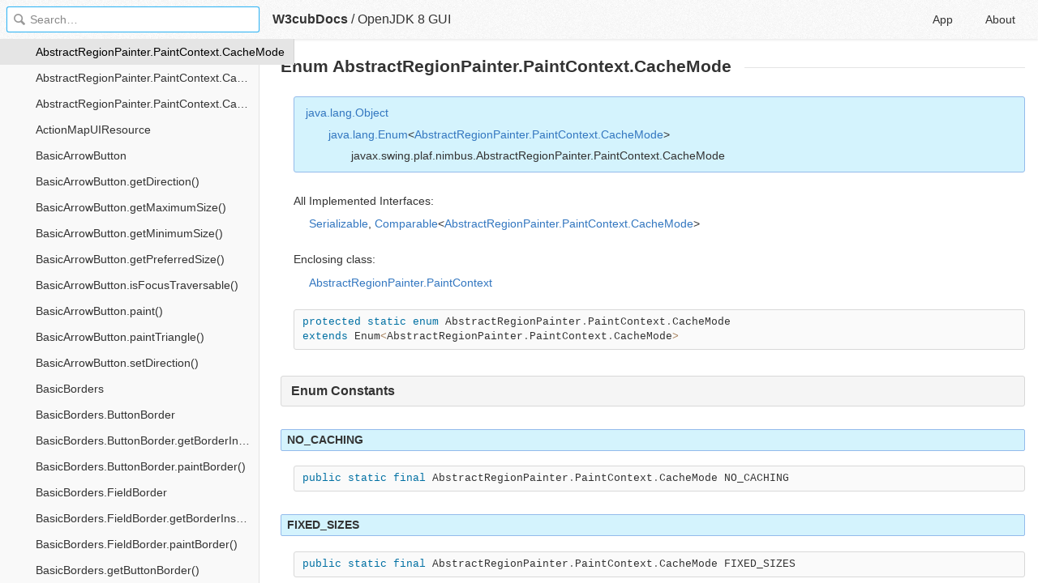

--- FILE ---
content_type: text/html; charset=utf-8
request_url: https://docs2.w3cub.com/openjdk~8_gui/javax/swing/plaf/nimbus/abstractregionpainter.paintcontext.cachemode/
body_size: 2007
content:

<!DOCTYPE HTML>

<html lang="en">

<head>
  <meta charset="utf-8">
  <title>AbstractRegionPainter.PaintContext.CacheMode - OpenJDK 8 GUI - W3cubDocs</title>
  
  <meta name="description" content="Returns an array containing the constants of this enum type, in the order they are declared. This method may be used to iterate over the constants &hellip;">
  <meta name="keywords" content="enum, abstractregionpainter, paintcontext, cachemode, -, openjdk, gui, openjdk~8_gui">
  <meta name="HandheldFriendly" content="True">
  <meta name="MobileOptimized" content="320">
  <meta name="viewport" content="width=device-width, initial-scale=1">
  <meta name="mobile-web-app-capable" content="yes">
  
  <link rel="canonical" href="https://docs.w3cub.com/openjdk~8_gui/javax/swing/plaf/nimbus/abstractregionpainter.paintcontext.cachemode/">
  <link href="/favicon.png" rel="icon">
  <link type="text/css" rel="stylesheet" href="/assets/application-e0f881b0fce8cbe96f33dadc355b7159d5d2912911231446d60eb8f9caffa802.css">
  <script type="text/javascript" src="/assets/application-8fc46316434047265cd383f02b8e7f434ed7dec4a59f920dd633deef8d488d1b.js"></script>
  <script src="/json/openjdk~8_gui.js"></script>
  
  <script type="text/javascript">
    var _gaq = _gaq || [];
    _gaq.push(['_setAccount', 'UA-71174418-1']);
    _gaq.push(['_trackPageview']);

    (function() {
      var ga = document.createElement('script'); ga.type = 'text/javascript'; ga.async = true;
      ga.src = ('https:' == document.location.protocol ? 'https://ssl' : 'http://www') + '.google-analytics.com/ga.js';
      var s = document.getElementsByTagName('script')[0]; s.parentNode.insertBefore(ga, s);
    })();
  </script>


</head>

<body>
	<div class="_app">
	<header class="_header">
  
  <form class="_search">
    <input type="search" class="_search-input" placeholder="Search&hellip;" autocomplete="off" autocapitalize="off" autocorrect="off" spellcheck="false" maxlength="20">
    <a class="_search-clear"></a>
    <div class="_search-tag"></div>
  </form>
  
  <a class="_home-link" href="/" ></a>
  <a class="_menu-link"></a>
  <h1 class="_logo">
    <a href="/" class="_nav-link" title="API Documentation Browser">W3cubDocs</a>
  </h1>
  
  <span class="_logo-sub-nav">/</span><span class="_logo-sub-nav"><a href="/openjdk~8_gui/" class="_nav-link" title="" style="margin-left:0;">OpenJDK 8 GUI</a></span>
  
  <nav class="_nav">
    <a href="/app/" class="_nav-link ">App</a>
    <a href="/about/" class="_nav-link ">About</a>
  </nav>
</header>
	<section class="_sidebar">
		<div class="_list">
			
		</div>
	</section>
	<section class="_container ">
		<div class="_content">
			<div class="_page _openjdk">
				
<h1>Enum AbstractRegionPainter.PaintContext.CacheMode</h1>   <ul class="inheritance"> <li><a href="..//openjdk~8/java/lang/object/">java.lang.Object</a></li> <li> <ul class="inheritance"> <li>
<a href="..//openjdk~8/java/lang/enum/">java.lang.Enum</a>&lt;<a href="../abstractregionpainter.paintcontext.cachemode/">AbstractRegionPainter.PaintContext.CacheMode</a>&gt;</li> <li> <ul class="inheritance"> <li>javax.swing.plaf.nimbus.AbstractRegionPainter.PaintContext.CacheMode</li> </ul> </li> </ul> </li> </ul>   <dl> <dt>All Implemented Interfaces:</dt> <dd>
<a href="..//openjdk~8/java/io/serializable/">Serializable</a>, <a href="..//openjdk~8/java/lang/comparable/">Comparable</a>&lt;<a href="../abstractregionpainter.paintcontext.cachemode/">AbstractRegionPainter.PaintContext.CacheMode</a>&gt;</dd> </dl> <dl> <dt>Enclosing class:</dt> <dd><a href="../abstractregionpainter.paintcontext/">AbstractRegionPainter.PaintContext</a></dd> </dl>   <pre data-language="java">protected static enum AbstractRegionPainter.PaintContext.CacheMode
extends Enum&lt;AbstractRegionPainter.PaintContext.CacheMode&gt;</pre>       <h2 id="enum.constant.detail">Enum Constants</h2>   <h3 id="NO_CACHING">NO_CACHING</h3> <pre data-language="java">public static final AbstractRegionPainter.PaintContext.CacheMode NO_CACHING</pre>    <h3 id="FIXED_SIZES">FIXED_SIZES</h3> <pre data-language="java">public static final AbstractRegionPainter.PaintContext.CacheMode FIXED_SIZES</pre>    <h3 id="NINE_SQUARE_SCALE">NINE_SQUARE_SCALE</h3> <pre data-language="java">public static final AbstractRegionPainter.PaintContext.CacheMode NINE_SQUARE_SCALE</pre>     <h2 id="method.detail">Methods</h2>   <h3 id="values--">values</h3> <pre data-language="java">public static AbstractRegionPainter.PaintContext.CacheMode[] values()</pre> <p>Returns an array containing the constants of this enum type, in the order they are declared. This method may be used to iterate over the constants as follows: </p>
<pre data-language="java">for (AbstractRegionPainter.PaintContext.CacheMode c : AbstractRegionPainter.PaintContext.CacheMode.values())
    System.out.println(c);</pre> <dl> <dt>Returns:</dt> <dd>an array containing the constants of this enum type, in the order they are declared</dd> </dl>    <h3 id="valueOf-java.lang.String-">valueOf</h3> <pre data-language="java">public static AbstractRegionPainter.PaintContext.CacheMode valueOf(String name)</pre> <p>Returns the enum constant of this type with the specified name. The string must match <i>exactly</i> an identifier used to declare an enum constant in this type. (Extraneous whitespace characters are not permitted.)</p> <dl> <dt>Parameters:</dt> <dd>
<code>name</code> - the name of the enum constant to be returned.</dd> <dt>Returns:</dt> <dd>the enum constant with the specified name</dd> <dt>Throws:</dt> <dd>
<code><a href="..//openjdk~8/java/lang/illegalargumentexception/">IllegalArgumentException</a></code> - if this enum type has no constant with the specified name</dd> <dd>
<code><a href="..//openjdk~8/java/lang/nullpointerexception/">NullPointerException</a></code> - if the argument is null</dd> </dl>     <div class="_attribution">
  <p class="_attribution-p">
    © 1993–2017, Oracle and/or its affiliates. All rights reserved.<br>Documentation extracted from Debian's OpenJDK Development Kit package.<br>Licensed under the GNU General Public License, version 2, with the Classpath Exception.<br>Various third party code in OpenJDK is licensed under different licenses (see Debian package).<br>Java and OpenJDK are trademarks or registered trademarks of Oracle and/or its affiliates.<br>
    
  </p>
</div>

			</div>
		</div>
	</section>

	</div>
	<svg style="display:none">
		<symbol id="icon-dir"><svg viewBox="0 0 20 20"><path d="M15 10c0 .3-.305.515-.305.515l-8.56 5.303c-.625.41-1.135.106-1.135-.67V4.853c0-.777.51-1.078 1.135-.67l8.56 5.305S15 9.702 15 10z"/></svg></symbol>
	  </svg>
</body>
</html>


--- FILE ---
content_type: text/html; charset=utf-8
request_url: https://www.google.com/recaptcha/api2/aframe
body_size: 269
content:
<!DOCTYPE HTML><html><head><meta http-equiv="content-type" content="text/html; charset=UTF-8"></head><body><script nonce="sHOmjCKvF6ulLyYBg7PfXQ">/** Anti-fraud and anti-abuse applications only. See google.com/recaptcha */ try{var clients={'sodar':'https://pagead2.googlesyndication.com/pagead/sodar?'};window.addEventListener("message",function(a){try{if(a.source===window.parent){var b=JSON.parse(a.data);var c=clients[b['id']];if(c){var d=document.createElement('img');d.src=c+b['params']+'&rc='+(localStorage.getItem("rc::a")?sessionStorage.getItem("rc::b"):"");window.document.body.appendChild(d);sessionStorage.setItem("rc::e",parseInt(sessionStorage.getItem("rc::e")||0)+1);localStorage.setItem("rc::h",'1768981799130');}}}catch(b){}});window.parent.postMessage("_grecaptcha_ready", "*");}catch(b){}</script></body></html>

--- FILE ---
content_type: application/javascript; charset=utf-8
request_url: https://docs2.w3cub.com/assets/application-8fc46316434047265cd383f02b8e7f434ed7dec4a59f920dd633deef8d488d1b.js
body_size: 51097
content:
var _self="undefined"!=typeof window?window:"undefined"!=typeof WorkerGlobalScope&&self instanceof WorkerGlobalScope?self:{},Prism=function(){var t=/\blang(?:uage)?-(\w+)\b/i,e=0,n=_self.Prism={manual:_self.Prism&&_self.Prism.manual,util:{encode:function(t){return t instanceof i?new i(t.type,n.util.encode(t.content),t.alias):"Array"===n.util.type(t)?t.map(n.util.encode):t.replace(/&/g,"&amp;").replace(/</g,"&lt;").replace(/\u00a0/g," ")},type:function(t){return Object.prototype.toString.call(t).match(/\[object (\w+)\]/)[1]},objId:function(t){return t.__id||Object.defineProperty(t,"__id",{value:++e}),t.__id},clone:function(t){var e=n.util.type(t);switch(e){case"Object":var i={};for(var s in t)t.hasOwnProperty(s)&&(i[s]=n.util.clone(t[s]));return i;case"Array":return t.map(function(t){return n.util.clone(t)})}return t}},languages:{extend:function(t,e){var i=n.util.clone(n.languages[t]);for(var s in e)i[s]=e[s];return i},insertBefore:function(t,e,i,s){s=s||n.languages;var o=s[t];if(2==arguments.length){i=arguments[1];for(var r in i)i.hasOwnProperty(r)&&(o[r]=i[r]);return o}var a={};for(var l in o)if(o.hasOwnProperty(l)){if(l==e)for(var r in i)i.hasOwnProperty(r)&&(a[r]=i[r]);a[l]=o[l]}return n.languages.DFS(n.languages,function(e,n){n===s[t]&&e!=t&&(this[e]=a)}),s[t]=a},DFS:function(t,e,i,s){s=s||{};for(var o in t)t.hasOwnProperty(o)&&(e.call(t,o,t[o],i||o),"Object"!==n.util.type(t[o])||s[n.util.objId(t[o])]?"Array"!==n.util.type(t[o])||s[n.util.objId(t[o])]||(s[n.util.objId(t[o])]=!0,n.languages.DFS(t[o],e,o,s)):(s[n.util.objId(t[o])]=!0,n.languages.DFS(t[o],e,null,s)))}},plugins:{},highlightAll:function(t,e){var i={callback:e,selector:'code[class*="language-"], [class*="language-"] code, code[class*="lang-"], [class*="lang-"] code'};n.hooks.run("before-highlightall",i);for(var s,o=i.elements||document.querySelectorAll(i.selector),r=0;s=o[r++];)n.highlightElement(s,t===!0,i.callback)},highlightElement:function(e,i,s){for(var o,r,a=e;a&&!t.test(a.className);)a=a.parentNode;a&&(o=(a.className.match(t)||[,""])[1].toLowerCase(),r=n.languages[o]),e.className=e.className.replace(t,"").replace(/\s+/g," ")+" language-"+o,a=e.parentNode,/pre/i.test(a.nodeName)&&(a.className=a.className.replace(t,"").replace(/\s+/g," ")+" language-"+o);var l=e.textContent,c={element:e,language:o,grammar:r,code:l};return n.hooks.run("before-sanity-check",c),c.code&&c.grammar?(n.hooks.run("before-highlight",c),c.highlightedCode=n.highlight(c.code,c.grammar,c.language),n.hooks.run("before-insert",c),c.element.innerHTML=c.highlightedCode,s&&s.call(e),n.hooks.run("after-highlight",c),void n.hooks.run("complete",c)):(c.code&&(n.hooks.run("before-highlight",c),c.element.textContent=c.code,n.hooks.run("after-highlight",c)),void n.hooks.run("complete",c))},highlight:function(t,e,s){var o=n.tokenize(t,e);return i.stringify(n.util.encode(o),s)},matchGrammar:function(t,e,i,s,o,r,a){var l=n.Token;for(var c in i)if(i.hasOwnProperty(c)&&i[c]){if(c==a)return;var p=i[c];p="Array"===n.util.type(p)?p:[p];for(var u=0;u<p.length;++u){var h=p[u],d=h.inside,f=!!h.lookbehind,g=!!h.greedy,m=0,y=h.alias;if(g&&!h.pattern.global){var v=h.pattern.toString().match(/[imuy]*$/)[0];h.pattern=RegExp(h.pattern.source,v+"g")}h=h.pattern||h;for(var _=s,b=o;_<e.length;b+=e[_].length,++_){var w=e[_];if(e.length>t.length)return;if(!(w instanceof l)){h.lastIndex=0;var k=h.exec(w),E=1;if(!k&&g&&_!=e.length-1){if(h.lastIndex=b,k=h.exec(t),!k)break;for(var S=k.index+(f?k[1].length:0),C=k.index+k[0].length,x=_,T=b,P=e.length;P>x&&(C>T||!e[x].type&&!e[x-1].greedy);++x)T+=e[x].length,S>=T&&(++_,b=T);if(e[_]instanceof l||e[x-1].greedy)continue;E=x-_,w=t.slice(b,T),k.index-=b}if(k){f&&(m=k[1].length);var S=k.index+m,k=k[0].slice(m),C=S+k.length,L=w.slice(0,S),A=w.slice(C),R=[_,E];L&&(++_,b+=L.length,R.push(L));var N=new l(c,d?n.tokenize(k,d):k,y,k,g);if(R.push(N),A&&R.push(A),Array.prototype.splice.apply(e,R),1!=E&&n.matchGrammar(t,e,i,_,b,!0,c),r)break}else if(r)break}}}}},tokenize:function(t,e,i){var s=[t],o=e.rest;if(o){for(var r in o)e[r]=o[r];delete e.rest}return n.matchGrammar(t,s,e,0,0,!1),s},hooks:{all:{},add:function(t,e){var i=n.hooks.all;i[t]=i[t]||[],i[t].push(e)},run:function(t,e){var i=n.hooks.all[t];if(i&&i.length)for(var s,o=0;s=i[o++];)s(e)}}},i=n.Token=function(t,e,n,i,s){this.type=t,this.content=e,this.alias=n,this.length=0|(i||"").length,this.greedy=!!s};return i.stringify=function(t,e,s){if("string"==typeof t)return t;if("Array"===n.util.type(t))return t.map(function(n){return i.stringify(n,e,t)}).join("");var o={type:t.type,content:i.stringify(t.content,e,s),tag:"span",classes:["token",t.type],attributes:{},language:e,parent:s};if(t.alias){var r="Array"===n.util.type(t.alias)?t.alias:[t.alias];Array.prototype.push.apply(o.classes,r)}n.hooks.run("wrap",o);var a=Object.keys(o.attributes).map(function(t){return t+'="'+(o.attributes[t]||"").replace(/"/g,"&quot;")+'"'}).join(" ");return"<"+o.tag+' class="'+o.classes.join(" ")+'"'+(a?" "+a:"")+">"+o.content+"</"+o.tag+">"},_self.Prism}();"undefined"!=typeof module&&module.exports&&(module.exports=Prism),"undefined"!=typeof global&&(global.Prism=Prism),Prism.languages.markup={comment:/<!--[\s\S]*?-->/,prolog:/<\?[\s\S]+?\?>/,doctype:/<!DOCTYPE[\s\S]+?>/i,cdata:/<!\[CDATA\[[\s\S]*?]]>/i,tag:{pattern:/<\/?(?!\d)[^\s>\/=$<]+(?:\s+[^\s>\/=]+(?:=(?:("|')(?:\\[\s\S]|(?!\1)[^\\])*\1|[^\s'">=]+))?)*\s*\/?>/i,inside:{tag:{pattern:/^<\/?[^\s>\/]+/i,inside:{punctuation:/^<\/?/,namespace:/^[^\s>\/:]+:/}},"attr-value":{pattern:/=(?:("|')(?:\\[\s\S]|(?!\1)[^\\])*\1|[^\s'">=]+)/i,inside:{punctuation:[/^=/,{pattern:/(^|[^\\])["']/,lookbehind:!0}]}},punctuation:/\/?>/,"attr-name":{pattern:/[^\s>\/]+/,inside:{namespace:/^[^\s>\/:]+:/}}}},entity:/&#?[\da-z]{1,8};/i},Prism.languages.markup.tag.inside["attr-value"].inside.entity=Prism.languages.markup.entity,Prism.hooks.add("wrap",function(t){"entity"===t.type&&(t.attributes.title=t.content.replace(/&amp;/,"&"))}),Prism.languages.xml=Prism.languages.markup,Prism.languages.html=Prism.languages.markup,Prism.languages.mathml=Prism.languages.markup,Prism.languages.svg=Prism.languages.markup,Prism.languages.css={comment:/\/\*[\s\S]*?\*\//,atrule:{pattern:/@[\w-]+?.*?(?:;|(?=\s*\{))/i,inside:{rule:/@[\w-]+/}},url:/url\((?:(["'])(?:\\(?:\r\n|[\s\S])|(?!\1)[^\\\r\n])*\1|.*?)\)/i,selector:/[^{}\s][^{};]*?(?=\s*\{)/,string:{pattern:/("|')(?:\\(?:\r\n|[\s\S])|(?!\1)[^\\\r\n])*\1/,greedy:!0},property:/[\w-]+(?=\s*:)/i,important:/\B!important\b/i,"function":/[-a-z0-9]+(?=\()/i,punctuation:/[(){};:]/},Prism.languages.css.atrule.inside.rest=Prism.util.clone(Prism.languages.css),Prism.languages.markup&&(Prism.languages.insertBefore("markup","tag",{style:{pattern:/(<style[\s\S]*?>)[\s\S]*?(?=<\/style>)/i,lookbehind:!0,inside:Prism.languages.css,alias:"language-css"}}),Prism.languages.insertBefore("inside","attr-value",{"style-attr":{pattern:/\s*style=("|')(?:\\[\s\S]|(?!\1)[^\\])*\1/i,inside:{"attr-name":{pattern:/^\s*style/i,inside:Prism.languages.markup.tag.inside},punctuation:/^\s*=\s*['"]|['"]\s*$/,"attr-value":{pattern:/.+/i,inside:Prism.languages.css}},alias:"language-css"}},Prism.languages.markup.tag)),Prism.languages.clike={comment:[{pattern:/(^|[^\\])\/\*[\s\S]*?(?:\*\/|$)/,lookbehind:!0},{pattern:/(^|[^\\:])\/\/.*/,lookbehind:!0}],string:{pattern:/(["'])(?:\\(?:\r\n|[\s\S])|(?!\1)[^\\\r\n])*\1/,greedy:!0},"class-name":{pattern:/((?:\b(?:class|interface|extends|implements|trait|instanceof|new)\s+)|(?:catch\s+\())[\w.\\]+/i,lookbehind:!0,inside:{punctuation:/[.\\]/}},keyword:/\b(?:if|else|while|do|for|return|in|instanceof|function|new|try|throw|catch|finally|null|break|continue)\b/,"boolean":/\b(?:true|false)\b/,"function":/[a-z0-9_]+(?=\()/i,number:/\b-?(?:0x[\da-f]+|\d*\.?\d+(?:e[+-]?\d+)?)\b/i,operator:/--?|\+\+?|!=?=?|<=?|>=?|==?=?|&&?|\|\|?|\?|\*|\/|~|\^|%/,punctuation:/[{}[\];(),.:]/},Prism.languages.javascript=Prism.languages.extend("clike",{keyword:/\b(?:as|async|await|break|case|catch|class|const|continue|debugger|default|delete|do|else|enum|export|extends|finally|for|from|function|get|if|implements|import|in|instanceof|interface|let|new|null|of|package|private|protected|public|return|set|static|super|switch|this|throw|try|typeof|var|void|while|with|yield)\b/,number:/\b-?(?:0[xX][\dA-Fa-f]+|0[bB][01]+|0[oO][0-7]+|\d*\.?\d+(?:[Ee][+-]?\d+)?|NaN|Infinity)\b/,"function":/[_$a-zA-Z\xA0-\uFFFF][_$a-zA-Z0-9\xA0-\uFFFF]*(?=\s*\()/i,operator:/-[-=]?|\+[+=]?|!=?=?|<<?=?|>>?>?=?|=(?:==?|>)?|&[&=]?|\|[|=]?|\*\*?=?|\/=?|~|\^=?|%=?|\?|\.{3}/}),Prism.languages.insertBefore("javascript","keyword",{regex:{pattern:/(^|[^\/])\/(?!\/)(\[[^\]\r\n]+]|\\.|[^\/\\\[\r\n])+\/[gimyu]{0,5}(?=\s*($|[\r\n,.;})]))/,lookbehind:!0,greedy:!0},"function-variable":{pattern:/[_$a-zA-Z\xA0-\uFFFF][_$a-zA-Z0-9\xA0-\uFFFF]*(?=\s*=\s*(?:function\b|(?:\([^()]*\)|[_$a-zA-Z\xA0-\uFFFF][_$a-zA-Z0-9\xA0-\uFFFF]*)\s*=>))/i,alias:"function"}}),Prism.languages.insertBefore("javascript","string",{"template-string":{pattern:/`(?:\\[\s\S]|[^\\`])*`/,greedy:!0,inside:{interpolation:{pattern:/\$\{[^}]+\}/,inside:{"interpolation-punctuation":{pattern:/^\$\{|\}$/,alias:"punctuation"},rest:Prism.languages.javascript}},string:/[\s\S]+/}}}),Prism.languages.markup&&Prism.languages.insertBefore("markup","tag",{script:{pattern:/(<script[\s\S]*?>)[\s\S]*?(?=<\/script>)/i,lookbehind:!0,inside:Prism.languages.javascript,alias:"language-javascript"}}),Prism.languages.js=Prism.languages.javascript,Prism.languages.c=Prism.languages.extend("clike",{keyword:/\b(?:_Alignas|_Alignof|_Atomic|_Bool|_Complex|_Generic|_Imaginary|_Noreturn|_Static_assert|_Thread_local|asm|typeof|inline|auto|break|case|char|const|continue|default|do|double|else|enum|extern|float|for|goto|if|int|long|register|return|short|signed|sizeof|static|struct|switch|typedef|union|unsigned|void|volatile|while)\b/,operator:/-[>-]?|\+\+?|!=?|<<?=?|>>?=?|==?|&&?|\|\|?|[~^%?*\/]/,number:/\b-?(?:0x[\da-f]+|\d*\.?\d+(?:e[+-]?\d+)?)[ful]*\b/i}),Prism.languages.insertBefore("c","string",{macro:{pattern:/(^\s*)#\s*[a-z]+(?:[^\r\n\\]|\\(?:\r\n|[\s\S]))*/im,lookbehind:!0,alias:"property",inside:{string:{pattern:/(#\s*include\s*)(?:<.+?>|("|')(?:\\?.)+?\2)/,lookbehind:!0},directive:{pattern:/(#\s*)\b(?:define|defined|elif|else|endif|error|ifdef|ifndef|if|import|include|line|pragma|undef|using)\b/,lookbehind:!0,alias:"keyword"}}},constant:/\b(?:__FILE__|__LINE__|__DATE__|__TIME__|__TIMESTAMP__|__func__|EOF|NULL|SEEK_CUR|SEEK_END|SEEK_SET|stdin|stdout|stderr)\b/}),delete Prism.languages.c["class-name"],delete Prism.languages.c["boolean"],function(t){var e={variable:[{pattern:/\$?\(\([\s\S]+?\)\)/,inside:{variable:[{pattern:/(^\$\(\([\s\S]+)\)\)/,lookbehind:!0},/^\$\(\(/],number:/\b-?(?:0x[\dA-Fa-f]+|\d*\.?\d+(?:[Ee]-?\d+)?)\b/,operator:/--?|-=|\+\+?|\+=|!=?|~|\*\*?|\*=|\/=?|%=?|<<=?|>>=?|<=?|>=?|==?|&&?|&=|\^=?|\|\|?|\|=|\?|:/,punctuation:/\(\(?|\)\)?|,|;/}},{pattern:/\$\([^)]+\)|`[^`]+`/,inside:{variable:/^\$\(|^`|\)$|`$/}},/\$(?:[\w#?*!@]+|\{[^}]+\})/i]};t.languages.bash={shebang:{pattern:/^#!\s*\/bin\/bash|^#!\s*\/bin\/sh/,alias:"important"},comment:{pattern:/(^|[^"{\\])#.*/,lookbehind:!0},string:[{pattern:/((?:^|[^<])<<\s*)["']?(\w+?)["']?\s*\r?\n(?:[\s\S])*?\r?\n\2/,lookbehind:!0,greedy:!0,inside:e},{pattern:/(["'])(?:\\[\s\S]|(?!\1)[^\\])*\1/,greedy:!0,inside:e}],variable:e.variable,"function":{pattern:/(^|[\s;|&])(?:alias|apropos|apt-get|aptitude|aspell|awk|basename|bash|bc|bg|builtin|bzip2|cal|cat|cd|cfdisk|chgrp|chmod|chown|chroot|chkconfig|cksum|clear|cmp|comm|command|cp|cron|crontab|csplit|cut|date|dc|dd|ddrescue|df|diff|diff3|dig|dir|dircolors|dirname|dirs|dmesg|du|egrep|eject|enable|env|ethtool|eval|exec|expand|expect|export|expr|fdformat|fdisk|fg|fgrep|file|find|fmt|fold|format|free|fsck|ftp|fuser|gawk|getopts|git|grep|groupadd|groupdel|groupmod|groups|gzip|hash|head|help|hg|history|hostname|htop|iconv|id|ifconfig|ifdown|ifup|import|install|jobs|join|kill|killall|less|link|ln|locate|logname|logout|look|lpc|lpr|lprint|lprintd|lprintq|lprm|ls|lsof|make|man|mkdir|mkfifo|mkisofs|mknod|more|most|mount|mtools|mtr|mv|mmv|nano|netstat|nice|nl|nohup|notify-send|npm|nslookup|open|op|passwd|paste|pathchk|ping|pkill|popd|pr|printcap|printenv|printf|ps|pushd|pv|pwd|quota|quotacheck|quotactl|ram|rar|rcp|read|readarray|readonly|reboot|rename|renice|remsync|rev|rm|rmdir|rsync|screen|scp|sdiff|sed|seq|service|sftp|shift|shopt|shutdown|sleep|slocate|sort|source|split|ssh|stat|strace|su|sudo|sum|suspend|sync|tail|tar|tee|test|time|timeout|times|touch|top|traceroute|trap|tr|tsort|tty|type|ulimit|umask|umount|unalias|uname|unexpand|uniq|units|unrar|unshar|uptime|useradd|userdel|usermod|users|uuencode|uudecode|v|vdir|vi|vmstat|wait|watch|wc|wget|whereis|which|who|whoami|write|xargs|xdg-open|yes|zip)(?=$|[\s;|&])/,lookbehind:!0},keyword:{pattern:/(^|[\s;|&])(?:let|:|\.|if|then|else|elif|fi|for|break|continue|while|in|case|function|select|do|done|until|echo|exit|return|set|declare)(?=$|[\s;|&])/,lookbehind:!0},"boolean":{pattern:/(^|[\s;|&])(?:true|false)(?=$|[\s;|&])/,lookbehind:!0},operator:/&&?|\|\|?|==?|!=?|<<<?|>>|<=?|>=?|=~/,punctuation:/\$?\(\(?|\)\)?|\.\.|[{}[\];]/};var n=e.variable[1].inside;n["function"]=t.languages.bash["function"],n.keyword=t.languages.bash.keyword,n["boolean"]=t.languages.bash["boolean"],n.operator=t.languages.bash.operator,n.punctuation=t.languages.bash.punctuation}(Prism),Prism.languages.cpp=Prism.languages.extend("c",{keyword:/\b(?:alignas|alignof|asm|auto|bool|break|case|catch|char|char16_t|char32_t|class|compl|const|constexpr|const_cast|continue|decltype|default|delete|do|double|dynamic_cast|else|enum|explicit|export|extern|float|for|friend|goto|if|inline|int|long|mutable|namespace|new|noexcept|nullptr|operator|private|protected|public|register|reinterpret_cast|return|short|signed|sizeof|static|static_assert|static_cast|struct|switch|template|this|thread_local|throw|try|typedef|typeid|typename|union|unsigned|using|virtual|void|volatile|wchar_t|while)\b/,"boolean":/\b(?:true|false)\b/,operator:/--?|\+\+?|!=?|<{1,2}=?|>{1,2}=?|->|:{1,2}|={1,2}|\^|~|%|&{1,2}|\|\|?|\?|\*|\/|\b(?:and|and_eq|bitand|bitor|not|not_eq|or|or_eq|xor|xor_eq)\b/}),Prism.languages.insertBefore("cpp","keyword",{"class-name":{pattern:/(class\s+)\w+/i,lookbehind:!0}}),function(t){var e=/#(?!\{).+/,n={pattern:/#\{[^}]+\}/,alias:"variable"};t.languages.coffeescript=t.languages.extend("javascript",{comment:e,string:[{pattern:/'(?:\\[\s\S]|[^\\'])*'/,greedy:!0},{pattern:/"(?:\\[\s\S]|[^\\"])*"/,greedy:!0,inside:{interpolation:n}}],keyword:/\b(?:and|break|by|catch|class|continue|debugger|delete|do|each|else|extend|extends|false|finally|for|if|in|instanceof|is|isnt|let|loop|namespace|new|no|not|null|of|off|on|or|own|return|super|switch|then|this|throw|true|try|typeof|undefined|unless|until|when|while|window|with|yes|yield)\b/,"class-member":{pattern:/@(?!\d)\w+/,alias:"variable"}}),t.languages.insertBefore("coffeescript","comment",{"multiline-comment":{pattern:/###[\s\S]+?###/,alias:"comment"},"block-regex":{pattern:/\/{3}[\s\S]*?\/{3}/,alias:"regex",inside:{comment:e,interpolation:n}}}),t.languages.insertBefore("coffeescript","string",{"inline-javascript":{pattern:/`(?:\\[\s\S]|[^\\`])*`/,inside:{delimiter:{pattern:/^`|`$/,alias:"punctuation"},rest:t.languages.javascript}},"multiline-string":[{pattern:/'''[\s\S]*?'''/,greedy:!0,alias:"string"},{pattern:/"""[\s\S]*?"""/,greedy:!0,alias:"string",inside:{interpolation:n}}]}),t.languages.insertBefore("coffeescript","keyword",{property:/(?!\d)\w+(?=\s*:(?!:))/}),delete t.languages.coffeescript["template-string"]}(Prism),function(t){t.languages.ruby=t.languages.extend("clike",{comment:[/#(?!\{[^\r\n]*?\}).*/,/^=begin(?:\r?\n|\r)(?:.*(?:\r?\n|\r))*?=end/m],keyword:/\b(?:alias|and|BEGIN|begin|break|case|class|def|define_method|defined|do|each|else|elsif|END|end|ensure|false|for|if|in|module|new|next|nil|not|or|raise|redo|require|rescue|retry|return|self|super|then|throw|true|undef|unless|until|when|while|yield)\b/});var e={pattern:/#\{[^}]+\}/,inside:{delimiter:{pattern:/^#\{|\}$/,alias:"tag"},rest:t.util.clone(t.languages.ruby)}};t.languages.insertBefore("ruby","keyword",{regex:[{pattern:/%r([^a-zA-Z0-9\s{(\[<])(?:(?!\1)[^\\]|\\[\s\S])*\1[gim]{0,3}/,greedy:!0,inside:{interpolation:e}},{pattern:/%r\((?:[^()\\]|\\[\s\S])*\)[gim]{0,3}/,greedy:!0,inside:{interpolation:e}},{pattern:/%r\{(?:[^#{}\\]|#(?:\{[^}]+\})?|\\[\s\S])*\}[gim]{0,3}/,greedy:!0,inside:{interpolation:e}},{pattern:/%r\[(?:[^\[\]\\]|\\[\s\S])*\][gim]{0,3}/,greedy:!0,inside:{interpolation:e}},{pattern:/%r<(?:[^<>\\]|\\[\s\S])*>[gim]{0,3}/,greedy:!0,inside:{interpolation:e}},{pattern:/(^|[^\/])\/(?!\/)(\[.+?]|\\.|[^\/\\\r\n])+\/[gim]{0,3}(?=\s*($|[\r\n,.;})]))/,lookbehind:!0,greedy:!0}],variable:/[@$]+[a-zA-Z_]\w*(?:[?!]|\b)/,symbol:/:[a-zA-Z_]\w*(?:[?!]|\b)/}),t.languages.insertBefore("ruby","number",{builtin:/\b(?:Array|Bignum|Binding|Class|Continuation|Dir|Exception|FalseClass|File|Stat|Fixnum|Float|Hash|Integer|IO|MatchData|Method|Module|NilClass|Numeric|Object|Proc|Range|Regexp|String|Struct|TMS|Symbol|ThreadGroup|Thread|Time|TrueClass)\b/,constant:/\b[A-Z]\w*(?:[?!]|\b)/}),t.languages.ruby.string=[{pattern:/%[qQiIwWxs]?([^a-zA-Z0-9\s{(\[<])(?:(?!\1)[^\\]|\\[\s\S])*\1/,greedy:!0,inside:{interpolation:e}},{pattern:/%[qQiIwWxs]?\((?:[^()\\]|\\[\s\S])*\)/,greedy:!0,inside:{interpolation:e}},{pattern:/%[qQiIwWxs]?\{(?:[^#{}\\]|#(?:\{[^}]+\})?|\\[\s\S])*\}/,greedy:!0,inside:{interpolation:e}},{pattern:/%[qQiIwWxs]?\[(?:[^\[\]\\]|\\[\s\S])*\]/,greedy:!0,inside:{interpolation:e}},{pattern:/%[qQiIwWxs]?<(?:[^<>\\]|\\[\s\S])*>/,greedy:!0,inside:{interpolation:e}},{pattern:/("|')(?:#\{[^}]+\}|\\(?:\r\n|[\s\S])|(?!\1)[^\\\r\n])*\1/,greedy:!0,inside:{interpolation:e}}]}(Prism),Prism.languages.d=Prism.languages.extend("clike",{string:[/\b[rx]"(?:\\[\s\S]|[^\\"])*"[cwd]?/,/\bq"(?:\[[\s\S]*?\]|\([\s\S]*?\)|<[\s\S]*?>|\{[\s\S]*?\})"/,/\bq"([_a-zA-Z][_a-zA-Z\d]*)(?:\r?\n|\r)[\s\S]*?(?:\r?\n|\r)\1"/,/\bq"(.)[\s\S]*?\1"/,/'(?:\\'|\\?[^']+)'/,/(["`])(?:\\[\s\S]|(?!\1)[^\\])*\1[cwd]?/],number:[/\b0x\.?[a-f\d_]+(?:(?!\.\.)\.[a-f\d_]*)?(?:p[+-]?[a-f\d_]+)?[ulfi]*/i,{pattern:/((?:\.\.)?)(?:\b0b\.?|\b|\.)\d[\d_]*(?:(?!\.\.)\.[\d_]*)?(?:e[+-]?\d[\d_]*)?[ulfi]*/i,lookbehind:!0}],keyword:/\$|\b(?:abstract|alias|align|asm|assert|auto|body|bool|break|byte|case|cast|catch|cdouble|cent|cfloat|char|class|const|continue|creal|dchar|debug|default|delegate|delete|deprecated|do|double|else|enum|export|extern|false|final|finally|float|for|foreach|foreach_reverse|function|goto|idouble|if|ifloat|immutable|import|inout|int|interface|invariant|ireal|lazy|long|macro|mixin|module|new|nothrow|null|out|override|package|pragma|private|protected|public|pure|real|ref|return|scope|shared|short|static|struct|super|switch|synchronized|template|this|throw|true|try|typedef|typeid|typeof|ubyte|ucent|uint|ulong|union|unittest|ushort|version|void|volatile|wchar|while|with|__(?:(?:FILE|MODULE|LINE|FUNCTION|PRETTY_FUNCTION|DATE|EOF|TIME|TIMESTAMP|VENDOR|VERSION)__|gshared|traits|vector|parameters)|string|wstring|dstring|size_t|ptrdiff_t)\b/,operator:/\|[|=]?|&[&=]?|\+[+=]?|-[-=]?|\.?\.\.|=[>=]?|!(?:i[ns]\b|<>?=?|>=?|=)?|\bi[ns]\b|(?:<[<>]?|>>?>?|\^\^|[*\/%^~])=?/}),Prism.languages.d.comment=[/^\s*#!.+/,{pattern:/(^|[^\\])\/\+(?:\/\+[\s\S]*?\+\/|[\s\S])*?\+\//,lookbehind:!0}].concat(Prism.languages.d.comment),Prism.languages.insertBefore("d","comment",{"token-string":{pattern:/\bq\{(?:\{[^}]*\}|[^}])*\}/,alias:"string"}}),Prism.languages.insertBefore("d","keyword",{property:/\B@\w*/}),Prism.languages.insertBefore("d","function",{register:{pattern:/\b(?:[ABCD][LHX]|E[ABCD]X|E?(?:BP|SP|DI|SI)|[ECSDGF]S|CR[0234]|DR[012367]|TR[3-7]|X?MM[0-7]|R[ABCD]X|[BS]PL|R[BS]P|[DS]IL|R[DS]I|R(?:[89]|1[0-5])[BWD]?|XMM(?:[89]|1[0-5])|YMM(?:1[0-5]|\d))\b|\bST(?:\([0-7]\)|\b)/,alias:"variable"}});var _django_template={property:{pattern:/(?:{{|{%)[\s\S]*?(?:%}|}})/g,greedy:!0,inside:{string:{pattern:/("|')(?:\\.|(?!\1)[^\\\r\n])*\1/,greedy:!0},keyword:/\b(?:\||load|verbatim|widthratio|ssi|firstof|for|url|ifchanged|csrf_token|lorem|ifnotequal|autoescape|now|templatetag|debug|cycle|ifequal|regroup|comment|filter|endfilter|if|spaceless|with|extends|block|include|else|empty|endif|endfor|as|endblock|endautoescape|endverbatim|trans|endtrans|[Tt]rue|[Ff]alse|[Nn]one|in|is|static|macro|endmacro|call|endcall|set|endset|raw|endraw)\b/,operator:/[-+=]=?|!=|\*\*?=?|\/\/?=?|<[<=>]?|>[=>]?|[&|^~]|\b(?:or|and|not)\b/,"function":/\b(?:_|abs|add|addslashes|attr|batch|callable|capfirst|capitalize|center|count|cut|d|date|default|default_if_none|defined|dictsort|dictsortreversed|divisibleby|e|equalto|escape|escaped|escapejs|even|filesizeformat|first|float|floatformat|force_escape|forceescape|format|get_digit|groupby|indent|int|iriencode|iterable|join|last|length|length_is|linebreaks|linebreaksbr|linenumbers|list|ljust|lower|make_list|map|mapping|number|odd|phone2numeric|pluralize|pprint|random|reject|rejectattr|removetags|replace|reverse|rjust|round|safe|safeseq|sameas|select|selectattr|sequence|slice|slugify|sort|string|stringformat|striptags|sum|time|timesince|timeuntil|title|trim|truncate|truncatechars|truncatechars_html|truncatewords|truncatewords_html|undefined|unordered_list|upper|urlencode|urlize|urlizetrunc|wordcount|wordwrap|xmlattr|yesno)\b/,important:/\b-?\d+(?:\.\d+)?\b/,variable:/\b\w+?\b/,punctuation:/[[\];(),.:]/}}};Prism.languages.django=Prism.languages.extend("markup",{comment:/(?:<!--|{#)[\s\S]*?(?:#}|-->)/}),Prism.languages.django.tag.pattern=/<\/?(?!\d)[^\s>\/=$<]+(?:\s+[^\s>\/=]+(?:=(?:("|')(?:\\[\s\S]|(?!\1)[^\\])*\1|[^>=]+))?)*\s*\/?>/i,Prism.languages.insertBefore("django","entity",_django_template),Prism.languages.insertBefore("inside","tag",_django_template,Prism.languages.django.tag),Prism.languages.javascript&&(Prism.languages.insertBefore("inside","string",_django_template,Prism.languages.django.script),Prism.languages.django.script.inside.string.inside=_django_template),Prism.languages.css&&(Prism.languages.insertBefore("inside","atrule",{tag:_django_template.property},Prism.languages.django.style),Prism.languages.django.style.inside.string.inside=_django_template),Prism.languages.jinja2=Prism.languages.django,Prism.languages.elixir={comment:{pattern:/(^|[^#])#(?![{#]).*/m,lookbehind:!0},regex:/~[rR](?:("""|''')(?:\\[\s\S]|(?!\1)[^\\])+\1|([\/|"'])(?:\\.|(?!\2)[^\\\r\n])+\2|\((?:\\.|[^\\)\r\n])+\)|\[(?:\\.|[^\\\]\r\n])+\]|\{(?:\\.|[^\\}\r\n])+\}|<(?:\\.|[^\\>\r\n])+>)[uismxfr]*/,string:[{pattern:/~[cCsSwW](?:("""|''')(?:\\[\s\S]|(?!\1)[^\\])+\1|([\/|"'])(?:\\.|(?!\2)[^\\\r\n])+\2|\((?:\\.|[^\\)\r\n])+\)|\[(?:\\.|[^\\\]\r\n])+\]|\{(?:\\.|#\{[^}]+\}|[^\\}\r\n])+\}|<(?:\\.|[^\\>\r\n])+>)[csa]?/,greedy:!0,inside:{}},{pattern:/("""|''')[\s\S]*?\1/,greedy:!0,inside:{}},{pattern:/("|')(?:\\(?:\r\n|[\s\S])|(?!\1)[^\\\r\n])*\1/,greedy:!0,inside:{}}],atom:{pattern:/(^|[^:]):\w+/,lookbehind:!0,alias:"symbol"},"attr-name":/\w+:(?!:)/,capture:{pattern:/(^|[^&])&(?:[^&\s\d()][^\s()]*|(?=\())/,lookbehind:!0,alias:"function"},argument:{pattern:/(^|[^&])&\d+/,lookbehind:!0,alias:"variable"},attribute:{pattern:/@[\S]+/,alias:"variable"},number:/\b(?:0[box][a-f\d_]+|\d[\d_]*)(?:\.[\d_]+)?(?:e[+-]?[\d_]+)?\b/i,keyword:/\b(?:after|alias|and|case|catch|cond|def(?:callback|exception|impl|module|p|protocol|struct)?|do|else|end|fn|for|if|import|not|or|require|rescue|try|unless|use|when)\b/,"boolean":/\b(?:true|false|nil)\b/,operator:[/\bin\b|&&?|\|[|>]?|\\\\|::|\.\.\.?|\+\+?|-[->]?|<[-=>]|>=|!==?|\B!|=(?:==?|[>~])?|[*\/^]/,{pattern:/([^<])<(?!<)/,lookbehind:!0},{pattern:/([^>])>(?!>)/,lookbehind:!0}],punctuation:/<<|>>|[.,%\[\]{}()]/},Prism.languages.elixir.string.forEach(function(t){t.inside={interpolation:{pattern:/#\{[^}]+\}/,inside:{delimiter:{pattern:/^#\{|\}$/,alias:"punctuation"},rest:Prism.util.clone(Prism.languages.elixir)}}}}),Prism.languages.erlang={comment:/%.+/,string:{pattern:/"(?:\\.|[^\\"\r\n])*"/,greedy:!0},"quoted-function":{pattern:/'(?:\\.|[^\\'\r\n])+'(?=\()/,alias:"function"},"quoted-atom":{pattern:/'(?:\\.|[^\\'\r\n])+'/,alias:"atom"},"boolean":/\b(?:true|false)\b/,keyword:/\b(?:fun|when|case|of|end|if|receive|after|try|catch)\b/,number:[/\$\\?./,/\d+#[a-z0-9]+/i,/(?:\b|-)\d*\.?\d+([Ee][+-]?\d+)?\b/],"function":/\b[a-z][\w@]*(?=\()/,variable:{pattern:/(^|[^@])(?:\b|\?)[A-Z_][\w@]*/,lookbehind:!0},operator:[/[=\/<>:]=|=[:\/]=|\+\+?|--?|[=*\/!]|\b(?:bnot|div|rem|band|bor|bxor|bsl|bsr|not|and|or|xor|orelse|andalso)\b/,{pattern:/(^|[^<])<(?!<)/,lookbehind:!0},{pattern:/(^|[^>])>(?!>)/,lookbehind:!0}],atom:/\b[a-z][\w@]*/,punctuation:/[()[\]{}:;,.#|]|<<|>>/},Prism.languages.go=Prism.languages.extend("clike",{keyword:/\b(?:break|case|chan|const|continue|default|defer|else|fallthrough|for|func|go(?:to)?|if|import|interface|map|package|range|return|select|struct|switch|type|var)\b/,builtin:/\b(?:bool|byte|complex(?:64|128)|error|float(?:32|64)|rune|string|u?int(?:8|16|32|64)?|uintptr|append|cap|close|complex|copy|delete|imag|len|make|new|panic|print(?:ln)?|real|recover)\b/,"boolean":/\b(?:_|iota|nil|true|false)\b/,operator:/[*\/%^!=]=?|\+[=+]?|-[=-]?|\|[=|]?|&(?:=|&|\^=?)?|>(?:>=?|=)?|<(?:<=?|=|-)?|:=|\.\.\./,number:/\b(-?(0x[a-f\d]+|(\d+\.?\d*|\.\d+)(e[-+]?\d+)?)i?)\b/i,string:{pattern:/(["'`])(\\[\s\S]|(?!\1)[^\\])*\1/,greedy:!0}}),delete Prism.languages.go["class-name"],Prism.languages.java=Prism.languages.extend("clike",{keyword:/\b(?:abstract|continue|for|new|switch|assert|default|goto|package|synchronized|boolean|do|if|private|this|break|double|implements|protected|throw|byte|else|import|public|throws|case|enum|instanceof|return|transient|catch|extends|int|short|try|char|final|interface|static|void|class|finally|long|strictfp|volatile|const|float|native|super|while)\b/,number:/\b0b[01]+\b|\b0x[\da-f]*\.?[\da-fp\-]+\b|\b\d*\.?\d+(?:e[+-]?\d+)?[df]?\b/i,operator:{pattern:/(^|[^.])(?:\+[+=]?|-[-=]?|!=?|<<?=?|>>?>?=?|==?|&[&=]?|\|[|=]?|\*=?|\/=?|%=?|\^=?|[?:~])/m,lookbehind:!0}}),Prism.languages.insertBefore("java","function",{annotation:{alias:"punctuation",pattern:/(^|[^.])@\w+/,lookbehind:!0}}),Prism.languages.json={property:/"(?:\\.|[^\\"\r\n])*"(?=\s*:)/i,string:{pattern:/"(?:\\.|[^\\"\r\n])*"(?!\s*:)/,greedy:!0},number:/\b-?(?:0x[\dA-Fa-f]+|\d*\.?\d+(?:[Ee][+-]?\d+)?)\b/,punctuation:/[{}[\]);,]/,operator:/:/g,"boolean":/\b(?:true|false)\b/i,"null":/\bnull\b/i},Prism.languages.jsonp=Prism.languages.json,function(t){t.languages.kotlin=t.languages.extend("clike",{keyword:{pattern:/(^|[^.])\b(?:abstract|annotation|as|break|by|catch|class|companion|const|constructor|continue|crossinline|data|do|else|enum|final|finally|for|fun|get|if|import|in|init|inline|inner|interface|internal|is|lateinit|noinline|null|object|open|out|override|package|private|protected|public|reified|return|sealed|set|super|tailrec|this|throw|to|try|val|var|when|where|while)\b/,lookbehind:!0},"function":[/\w+(?=\s*\()/,{pattern:/(\.)\w+(?=\s*\{)/,lookbehind:!0}],number:/\b(?:0[bx][\da-fA-F]+|\d+(?:\.\d+)?(?:e[+-]?\d+)?[fFL]?)\b/,operator:/\+[+=]?|-[-=>]?|==?=?|!(?:!|==?)?|[\/*%<>]=?|[?:]:?|\.\.|&&|\|\||\b(?:and|inv|or|shl|shr|ushr|xor)\b/}),delete t.languages.kotlin["class-name"],t.languages.insertBefore("kotlin","string",{"raw-string":{pattern:/("""|''')[\s\S]*?\1/,alias:"string"}}),t.languages.insertBefore("kotlin","keyword",{annotation:{pattern:/\B@(?:\w+:)?(?:[A-Z]\w*|\[[^\]]+\])/,alias:"builtin"}}),t.languages.insertBefore("kotlin","function",{label:{pattern:/\w+@|@\w+/,alias:"symbol"}});var e=[{pattern:/\$\{[^}]+\}/,inside:{delimiter:{pattern:/^\$\{|\}$/,alias:"variable"},rest:t.util.clone(t.languages.kotlin)}},{pattern:/\$\w+/,alias:"variable"}];t.languages.kotlin.string.inside=t.languages.kotlin["raw-string"].inside={interpolation:e}}(Prism),Prism.languages.lua={comment:/^#!.+|--(?:\[(=*)\[[\s\S]*?\]\1\]|.*)/m,string:{pattern:/(["'])(?:(?!\1)[^\\\r\n]|\\z(?:\r\n|\s)|\\(?:\r\n|[\s\S]))*\1|\[(=*)\[[\s\S]*?\]\2\]/,greedy:!0},number:/\b0x[a-f\d]+\.?[a-f\d]*(?:p[+-]?\d+)?\b|\b\d+(?:\.\B|\.?\d*(?:e[+-]?\d+)?\b)|\B\.\d+(?:e[+-]?\d+)?\b/i,keyword:/\b(?:and|break|do|else|elseif|end|false|for|function|goto|if|in|local|nil|not|or|repeat|return|then|true|until|while)\b/,"function":/(?!\d)\w+(?=\s*(?:[({]))/,operator:[/[-+*%^&|#]|\/\/?|<[<=]?|>[>=]?|[=~]=?/,{pattern:/(^|[^.])\.\.(?!\.)/,lookbehind:!0}],punctuation:/[\[\](){},;]|\.+|:+/},Prism.languages.nginx=Prism.languages.extend("clike",{comment:{pattern:/(^|[^"{\\])#.*/,lookbehind:!0},keyword:/\b(?:CONTENT_|DOCUMENT_|GATEWAY_|HTTP_|HTTPS|if_not_empty|PATH_|QUERY_|REDIRECT_|REMOTE_|REQUEST_|SCGI|SCRIPT_|SERVER_|http|events|accept_mutex|accept_mutex_delay|access_log|add_after_body|add_before_body|add_header|addition_types|aio|alias|allow|ancient_browser|ancient_browser_value|auth|auth_basic|auth_basic_user_file|auth_http|auth_http_header|auth_http_timeout|autoindex|autoindex_exact_size|autoindex_localtime|break|charset|charset_map|charset_types|chunked_transfer_encoding|client_body_buffer_size|client_body_in_file_only|client_body_in_single_buffer|client_body_temp_path|client_body_timeout|client_header_buffer_size|client_header_timeout|client_max_body_size|connection_pool_size|create_full_put_path|daemon|dav_access|dav_methods|debug_connection|debug_points|default_type|deny|devpoll_changes|devpoll_events|directio|directio_alignment|disable_symlinks|empty_gif|env|epoll_events|error_log|error_page|expires|fastcgi_buffer_size|fastcgi_buffers|fastcgi_busy_buffers_size|fastcgi_cache|fastcgi_cache_bypass|fastcgi_cache_key|fastcgi_cache_lock|fastcgi_cache_lock_timeout|fastcgi_cache_methods|fastcgi_cache_min_uses|fastcgi_cache_path|fastcgi_cache_purge|fastcgi_cache_use_stale|fastcgi_cache_valid|fastcgi_connect_timeout|fastcgi_hide_header|fastcgi_ignore_client_abort|fastcgi_ignore_headers|fastcgi_index|fastcgi_intercept_errors|fastcgi_keep_conn|fastcgi_max_temp_file_size|fastcgi_next_upstream|fastcgi_no_cache|fastcgi_param|fastcgi_pass|fastcgi_pass_header|fastcgi_read_timeout|fastcgi_redirect_errors|fastcgi_send_timeout|fastcgi_split_path_info|fastcgi_store|fastcgi_store_access|fastcgi_temp_file_write_size|fastcgi_temp_path|flv|geo|geoip_city|geoip_country|google_perftools_profiles|gzip|gzip_buffers|gzip_comp_level|gzip_disable|gzip_http_version|gzip_min_length|gzip_proxied|gzip_static|gzip_types|gzip_vary|if|if_modified_since|ignore_invalid_headers|image_filter|image_filter_buffer|image_filter_jpeg_quality|image_filter_sharpen|image_filter_transparency|imap_capabilities|imap_client_buffer|include|index|internal|ip_hash|keepalive|keepalive_disable|keepalive_requests|keepalive_timeout|kqueue_changes|kqueue_events|large_client_header_buffers|limit_conn|limit_conn_log_level|limit_conn_zone|limit_except|limit_rate|limit_rate_after|limit_req|limit_req_log_level|limit_req_zone|limit_zone|lingering_close|lingering_time|lingering_timeout|listen|location|lock_file|log_format|log_format_combined|log_not_found|log_subrequest|map|map_hash_bucket_size|map_hash_max_size|master_process|max_ranges|memcached_buffer_size|memcached_connect_timeout|memcached_next_upstream|memcached_pass|memcached_read_timeout|memcached_send_timeout|merge_slashes|min_delete_depth|modern_browser|modern_browser_value|mp4|mp4_buffer_size|mp4_max_buffer_size|msie_padding|msie_refresh|multi_accept|open_file_cache|open_file_cache_errors|open_file_cache_min_uses|open_file_cache_valid|open_log_file_cache|optimize_server_names|override_charset|pcre_jit|perl|perl_modules|perl_require|perl_set|pid|pop3_auth|pop3_capabilities|port_in_redirect|post_action|postpone_output|protocol|proxy|proxy_buffer|proxy_buffer_size|proxy_buffering|proxy_buffers|proxy_busy_buffers_size|proxy_cache|proxy_cache_bypass|proxy_cache_key|proxy_cache_lock|proxy_cache_lock_timeout|proxy_cache_methods|proxy_cache_min_uses|proxy_cache_path|proxy_cache_use_stale|proxy_cache_valid|proxy_connect_timeout|proxy_cookie_domain|proxy_cookie_path|proxy_headers_hash_bucket_size|proxy_headers_hash_max_size|proxy_hide_header|proxy_http_version|proxy_ignore_client_abort|proxy_ignore_headers|proxy_intercept_errors|proxy_max_temp_file_size|proxy_method|proxy_next_upstream|proxy_no_cache|proxy_pass|proxy_pass_error_message|proxy_pass_header|proxy_pass_request_body|proxy_pass_request_headers|proxy_read_timeout|proxy_redirect|proxy_redirect_errors|proxy_send_lowat|proxy_send_timeout|proxy_set_body|proxy_set_header|proxy_ssl_session_reuse|proxy_store|proxy_store_access|proxy_temp_file_write_size|proxy_temp_path|proxy_timeout|proxy_upstream_fail_timeout|proxy_upstream_max_fails|random_index|read_ahead|real_ip_header|recursive_error_pages|request_pool_size|reset_timedout_connection|resolver|resolver_timeout|return|rewrite|root|rtsig_overflow_events|rtsig_overflow_test|rtsig_overflow_threshold|rtsig_signo|satisfy|satisfy_any|secure_link_secret|send_lowat|send_timeout|sendfile|sendfile_max_chunk|server|server_name|server_name_in_redirect|server_names_hash_bucket_size|server_names_hash_max_size|server_tokens|set|set_real_ip_from|smtp_auth|smtp_capabilities|so_keepalive|source_charset|split_clients|ssi|ssi_silent_errors|ssi_types|ssi_value_length|ssl|ssl_certificate|ssl_certificate_key|ssl_ciphers|ssl_client_certificate|ssl_crl|ssl_dhparam|ssl_engine|ssl_prefer_server_ciphers|ssl_protocols|ssl_session_cache|ssl_session_timeout|ssl_verify_client|ssl_verify_depth|starttls|stub_status|sub_filter|sub_filter_once|sub_filter_types|tcp_nodelay|tcp_nopush|timeout|timer_resolution|try_files|types|types_hash_bucket_size|types_hash_max_size|underscores_in_headers|uninitialized_variable_warn|upstream|use|user|userid|userid_domain|userid_expires|userid_name|userid_p3p|userid_path|userid_service|valid_referers|variables_hash_bucket_size|variables_hash_max_size|worker_connections|worker_cpu_affinity|worker_priority|worker_processes|worker_rlimit_core|worker_rlimit_nofile|worker_rlimit_sigpending|working_directory|xclient|xml_entities|xslt_entities|xslt_stylesheet|xslt_types)\b/i
}),Prism.languages.insertBefore("nginx","keyword",{variable:/\$[a-z_]+/i}),Prism.languages.nim={comment:/#.*/,string:{pattern:/(?:(?:\b(?!\d)(?:\w|\\x[8-9a-fA-F][0-9a-fA-F])+)?(?:"""[\s\S]*?"""(?!")|"(?:\\[\s\S]|""|[^"\\])*")|'(?:\\(?:\d+|x[\da-fA-F]{2}|.)|[^'])')/,greedy:!0},number:/\b(?:0[xXoObB][\da-fA-F_]+|\d[\d_]*(?:(?!\.\.)\.[\d_]*)?(?:[eE][+-]?\d[\d_]*)?)(?:'?[iuf]\d*)?/,keyword:/\b(?:addr|as|asm|atomic|bind|block|break|case|cast|concept|const|continue|converter|defer|discard|distinct|do|elif|else|end|enum|except|export|finally|for|from|func|generic|if|import|include|interface|iterator|let|macro|method|mixin|nil|object|out|proc|ptr|raise|ref|return|static|template|try|tuple|type|using|var|when|while|with|without|yield)\b/,"function":{pattern:/(?:(?!\d)(?:\w|\\x[8-9a-fA-F][0-9a-fA-F])+|`[^`\r\n]+`)\*?(?:\[[^\]]+\])?(?=\s*\()/,inside:{operator:/\*$/}},ignore:{pattern:/`[^`\r\n]+`/,inside:{punctuation:/`/}},operator:{pattern:/(^|[({\[](?=\.\.)|(?![({\[]\.).)(?:(?:[=+\-*\/<>@$~&%|!?^:\\]|\.\.|\.(?![)}\]]))+|\b(?:and|div|of|or|in|is|isnot|mod|not|notin|shl|shr|xor)\b)/m,lookbehind:!0},punctuation:/[({\[]\.|\.[)}\]]|[`(){}\[\],:]/},Prism.languages.perl={comment:[{pattern:/(^\s*)=\w+[\s\S]*?=cut.*/m,lookbehind:!0},{pattern:/(^|[^\\$])#.*/,lookbehind:!0}],string:[{pattern:/\b(?:q|qq|qx|qw)\s*([^a-zA-Z0-9\s{(\[<])(?:(?!\1)[^\\]|\\[\s\S])*\1/,greedy:!0},{pattern:/\b(?:q|qq|qx|qw)\s+([a-zA-Z0-9])(?:(?!\1)[^\\]|\\[\s\S])*\1/,greedy:!0},{pattern:/\b(?:q|qq|qx|qw)\s*\((?:[^()\\]|\\[\s\S])*\)/,greedy:!0},{pattern:/\b(?:q|qq|qx|qw)\s*\{(?:[^{}\\]|\\[\s\S])*\}/,greedy:!0},{pattern:/\b(?:q|qq|qx|qw)\s*\[(?:[^[\]\\]|\\[\s\S])*\]/,greedy:!0},{pattern:/\b(?:q|qq|qx|qw)\s*<(?:[^<>\\]|\\[\s\S])*>/,greedy:!0},{pattern:/("|`)(?:(?!\1)[^\\]|\\[\s\S])*\1/,greedy:!0},{pattern:/'(?:[^'\\\r\n]|\\.)*'/,greedy:!0}],regex:[{pattern:/\b(?:m|qr)\s*([^a-zA-Z0-9\s{(\[<])(?:(?!\1)[^\\]|\\[\s\S])*\1[msixpodualngc]*/,greedy:!0},{pattern:/\b(?:m|qr)\s+([a-zA-Z0-9])(?:(?!\1)[^\\]|\\[\s\S])*\1[msixpodualngc]*/,greedy:!0},{pattern:/\b(?:m|qr)\s*\((?:[^()\\]|\\[\s\S])*\)[msixpodualngc]*/,greedy:!0},{pattern:/\b(?:m|qr)\s*\{(?:[^{}\\]|\\[\s\S])*\}[msixpodualngc]*/,greedy:!0},{pattern:/\b(?:m|qr)\s*\[(?:[^[\]\\]|\\[\s\S])*\][msixpodualngc]*/,greedy:!0},{pattern:/\b(?:m|qr)\s*<(?:[^<>\\]|\\[\s\S])*>[msixpodualngc]*/,greedy:!0},{pattern:/(^|[^-]\b)(?:s|tr|y)\s*([^a-zA-Z0-9\s{(\[<])(?:(?!\2)[^\\]|\\[\s\S])*\2(?:(?!\2)[^\\]|\\[\s\S])*\2[msixpodualngcer]*/,lookbehind:!0,greedy:!0},{pattern:/(^|[^-]\b)(?:s|tr|y)\s+([a-zA-Z0-9])(?:(?!\2)[^\\]|\\[\s\S])*\2(?:(?!\2)[^\\]|\\[\s\S])*\2[msixpodualngcer]*/,lookbehind:!0,greedy:!0},{pattern:/(^|[^-]\b)(?:s|tr|y)\s*\((?:[^()\\]|\\[\s\S])*\)\s*\((?:[^()\\]|\\[\s\S])*\)[msixpodualngcer]*/,lookbehind:!0,greedy:!0},{pattern:/(^|[^-]\b)(?:s|tr|y)\s*\{(?:[^{}\\]|\\[\s\S])*\}\s*\{(?:[^{}\\]|\\[\s\S])*\}[msixpodualngcer]*/,lookbehind:!0,greedy:!0},{pattern:/(^|[^-]\b)(?:s|tr|y)\s*\[(?:[^[\]\\]|\\[\s\S])*\]\s*\[(?:[^[\]\\]|\\[\s\S])*\][msixpodualngcer]*/,lookbehind:!0,greedy:!0},{pattern:/(^|[^-]\b)(?:s|tr|y)\s*<(?:[^<>\\]|\\[\s\S])*>\s*<(?:[^<>\\]|\\[\s\S])*>[msixpodualngcer]*/,lookbehind:!0,greedy:!0},{pattern:/\/(?:[^\/\\\r\n]|\\.)*\/[msixpodualngc]*(?=\s*(?:$|[\r\n,.;})&|\-+*~<>!?^]|(lt|gt|le|ge|eq|ne|cmp|not|and|or|xor|x)\b))/,greedy:!0}],variable:[/[&*$@%]\{\^[A-Z]+\}/,/[&*$@%]\^[A-Z_]/,/[&*$@%]#?(?=\{)/,/[&*$@%]#?(?:(?:::)*'?(?!\d)[\w$]+)+(?:::)*/i,/[&*$@%]\d+/,/(?!%=)[$@%][!"#$%&'()*+,\-.\/:;<=>?@[\\\]^_`{|}~]/],filehandle:{pattern:/<(?![<=])\S*>|\b_\b/,alias:"symbol"},vstring:{pattern:/v\d+(?:\.\d+)*|\d+(?:\.\d+){2,}/,alias:"string"},"function":{pattern:/sub [a-z0-9_]+/i,inside:{keyword:/sub/}},keyword:/\b(?:any|break|continue|default|delete|die|do|else|elsif|eval|for|foreach|given|goto|if|last|local|my|next|our|package|print|redo|require|say|state|sub|switch|undef|unless|until|use|when|while)\b/,number:/\b-?(?:0x[\dA-Fa-f](?:_?[\dA-Fa-f])*|0b[01](?:_?[01])*|(?:\d(?:_?\d)*)?\.?\d(?:_?\d)*(?:[Ee][+-]?\d+)?)\b/,operator:/-[rwxoRWXOezsfdlpSbctugkTBMAC]\b|\+[+=]?|-[-=>]?|\*\*?=?|\/\/?=?|=[=~>]?|~[~=]?|\|\|?=?|&&?=?|<(?:=>?|<=?)?|>>?=?|![~=]?|[%^]=?|\.(?:=|\.\.?)?|[\\?]|\bx(?:=|\b)|\b(?:lt|gt|le|ge|eq|ne|cmp|not|and|or|xor)\b/,punctuation:/[{}[\];(),:]/},Prism.languages.php=Prism.languages.extend("clike",{keyword:/\b(?:and|or|xor|array|as|break|case|cfunction|class|const|continue|declare|default|die|do|else|elseif|enddeclare|endfor|endforeach|endif|endswitch|endwhile|extends|for|foreach|function|include|include_once|global|if|new|return|static|switch|use|require|require_once|var|while|abstract|interface|public|implements|private|protected|parent|throw|null|echo|print|trait|namespace|final|yield|goto|instanceof|finally|try|catch)\b/i,constant:/\b[A-Z0-9_]{2,}\b/,comment:{pattern:/(^|[^\\])(?:\/\*[\s\S]*?\*\/|\/\/.*)/,lookbehind:!0}}),Prism.languages.insertBefore("php","class-name",{"shell-comment":{pattern:/(^|[^\\])#.*/,lookbehind:!0,alias:"comment"}}),Prism.languages.insertBefore("php","keyword",{delimiter:{pattern:/\?>|<\?(?:php|=)?/i,alias:"important"},variable:/\$\w+\b/i,"package":{pattern:/(\\|namespace\s+|use\s+)[\w\\]+/,lookbehind:!0,inside:{punctuation:/\\/}}}),Prism.languages.insertBefore("php","operator",{property:{pattern:/(->)[\w]+/,lookbehind:!0}}),Prism.languages.markup&&(Prism.hooks.add("before-highlight",function(t){"php"===t.language&&/(?:<\?php|<\?)/gi.test(t.code)&&(t.tokenStack=[],t.backupCode=t.code,t.code=t.code.replace(/(?:<\?php|<\?)[\s\S]*?(?:\?>|$)/gi,function(e){for(var n=t.tokenStack.length;-1!==t.backupCode.indexOf("___PHP"+n+"___");)++n;return t.tokenStack[n]=e,"___PHP"+n+"___"}),t.grammar=Prism.languages.markup)}),Prism.hooks.add("before-insert",function(t){"php"===t.language&&t.backupCode&&(t.code=t.backupCode,delete t.backupCode)}),Prism.hooks.add("after-highlight",function(t){if("php"===t.language&&t.tokenStack){t.grammar=Prism.languages.php;for(var e=0,n=Object.keys(t.tokenStack);e<n.length;++e){var i=n[e],s=t.tokenStack[i];t.highlightedCode=t.highlightedCode.replace("___PHP"+i+"___",'<span class="token php language-php">'+Prism.highlight(s,t.grammar,"php").replace(/\$/g,"$$$$")+"</span>")}t.element.innerHTML=t.highlightedCode}})),Prism.languages.python={comment:{pattern:/(^|[^\\])#.*/,lookbehind:!0},"triple-quoted-string":{pattern:/("""|''')[\s\S]+?\1/,greedy:!0,alias:"string"},string:{pattern:/("|')(?:\\.|(?!\1)[^\\\r\n])*\1/,greedy:!0},"function":{pattern:/((?:^|\s)def[ \t]+)[a-zA-Z_]\w*(?=\s*\()/g,lookbehind:!0},"class-name":{pattern:/(\bclass\s+)\w+/i,lookbehind:!0},keyword:/\b(?:as|assert|async|await|break|class|continue|def|del|elif|else|except|exec|finally|for|from|global|if|import|in|is|lambda|nonlocal|pass|print|raise|return|try|while|with|yield)\b/,builtin:/\b(?:__import__|abs|all|any|apply|ascii|basestring|bin|bool|buffer|bytearray|bytes|callable|chr|classmethod|cmp|coerce|compile|complex|delattr|dict|dir|divmod|enumerate|eval|execfile|file|filter|float|format|frozenset|getattr|globals|hasattr|hash|help|hex|id|input|int|intern|isinstance|issubclass|iter|len|list|locals|long|map|max|memoryview|min|next|object|oct|open|ord|pow|property|range|raw_input|reduce|reload|repr|reversed|round|set|setattr|slice|sorted|staticmethod|str|sum|super|tuple|type|unichr|unicode|vars|xrange|zip)\b/,"boolean":/\b(?:True|False|None)\b/,number:/\b-?(?:0[bo])?(?:(?:\d|0x[\da-f])[\da-f]*\.?\d*|\.\d+)(?:e[+-]?\d+)?j?\b/i,operator:/[-+%=]=?|!=|\*\*?=?|\/\/?=?|<[<=>]?|>[=>]?|[&|^~]|\b(?:or|and|not)\b/,punctuation:/[{}[\];(),.:]/},function(t){var e=t.util.clone(t.languages.javascript);t.languages.jsx=t.languages.extend("markup",e),t.languages.jsx.tag.pattern=/<\/?[\w.:-]+\s*(?:\s+(?:[\w\.:-]+(?:=(?:("|')(?:\\[\s\S]|(?!\1)[^\\])*\1|[^\s'">=]+|(?:\{[^}]*\})))?|\{\.{3}\w+\}))*\s*\/?>/i,t.languages.jsx.tag.inside["attr-value"].pattern=/=(?!\{)(?:("|')(?:\\[\s\S]|(?!\1)[^\\])*\1|[^\s'">]+)/i,t.languages.insertBefore("inside","attr-name",{spread:{pattern:/\{\.{3}\w+\}/,inside:{punctuation:/[{}]|\.{3}/,"attr-value":/\w+/}}},t.languages.jsx.tag);var n=t.util.clone(t.languages.jsx);delete n.punctuation,n=t.languages.insertBefore("jsx","operator",{punctuation:/=(?={)|[{}[\];(),.:]/},{jsx:n}),t.languages.insertBefore("inside","attr-value",{script:{pattern:/=(\{(?:\{[^}]*\}|[^}])+\})/i,inside:n,alias:"language-javascript"}},t.languages.jsx.tag)}(Prism),function(t){t.languages.crystal=t.languages.extend("ruby",{keyword:[/\b(?:abstract|alias|as|asm|begin|break|case|class|def|do|else|elsif|end|ensure|enum|extend|for|fun|if|include|instance_sizeof|lib|macro|module|next|of|out|pointerof|private|protected|rescue|return|require|select|self|sizeof|struct|super|then|type|typeof|uninitialized|union|unless|until|when|while|with|yield|__DIR__|__END_LINE__|__FILE__|__LINE__)\b/,{pattern:/(\.\s*)(?:is_a|responds_to)\?/,lookbehind:!0}],number:/\b(?:0b[01_]*[01]|0o[0-7_]*[0-7]|0x[0-9a-fA-F_]*[0-9a-fA-F]|(?:\d(?:[0-9_]*\d)?)(?:\.[0-9_]*\d)?(?:[eE][+-]?[0-9_]*\d)?)(?:_(?:[uif](?:8|16|32|64))?)?\b/});var e=t.util.clone(t.languages.crystal);t.languages.insertBefore("crystal","string",{attribute:{pattern:/@\[.+?\]/,alias:"attr-name",inside:{delimiter:{pattern:/^@\[|\]$/,alias:"tag"},rest:e}},expansion:[{pattern:/\{\{.+?\}\}/,inside:{delimiter:{pattern:/^\{\{|\}\}$/,alias:"tag"},rest:e}},{pattern:/\{%.+?%\}/,inside:{delimiter:{pattern:/^\{%|%\}$/,alias:"tag"},rest:e}}]})}(Prism),Prism.languages.rust={comment:[{pattern:/(^|[^\\])\/\*[\s\S]*?\*\//,lookbehind:!0},{pattern:/(^|[^\\:])\/\/.*/,lookbehind:!0}],string:[{pattern:/b?r(#*)"(?:\\.|(?!"\1)[^\\\r\n])*"\1/,greedy:!0},{pattern:/b?("|')(?:\\.|(?!\1)[^\\\r\n])*\1/,greedy:!0}],keyword:/\b(?:abstract|alignof|as|be|box|break|const|continue|crate|do|else|enum|extern|false|final|fn|for|if|impl|in|let|loop|match|mod|move|mut|offsetof|once|override|priv|pub|pure|ref|return|sizeof|static|self|struct|super|true|trait|type|typeof|unsafe|unsized|use|virtual|where|while|yield)\b/,attribute:{pattern:/#!?\[.+?\]/,greedy:!0,alias:"attr-name"},"function":[/\w+(?=\s*\()/,/\w+!(?=\s*\(|\[)/],"macro-rules":{pattern:/\w+!/,alias:"function"},number:/\b-?(?:0x[\dA-Fa-f](?:_?[\dA-Fa-f])*|0o[0-7](?:_?[0-7])*|0b[01](?:_?[01])*|(\d(?:_?\d)*)?\.?\d(?:_?\d)*(?:[Ee][+-]?\d+)?)(?:_?(?:[iu](?:8|16|32|64)?|f32|f64))?\b/,"closure-params":{pattern:/\|[^|]*\|(?=\s*[{-])/,inside:{punctuation:/[|:,]/,operator:/[&*]/}},punctuation:/[{}[\];(),:]|\.+|->/,operator:/[-+*\/%!^=]=?|@|&[&=]?|\|[|=]?|<<?=?|>>?=?/},Prism.languages.scss=Prism.languages.extend("css",{comment:{pattern:/(^|[^\\])(?:\/\*[\s\S]*?\*\/|\/\/.*)/,lookbehind:!0},atrule:{pattern:/@[\w-]+(?:\([^()]+\)|[^(])*?(?=\s+[{;])/,inside:{rule:/@[\w-]+/}},url:/(?:[-a-z]+-)*url(?=\()/i,selector:{pattern:/(?=\S)[^@;{}()]?(?:[^@;{}()]|&|#\{\$[-\w]+\})+(?=\s*\{(?:\}|\s|[^}]+[:{][^}]+))/m,inside:{parent:{pattern:/&/,alias:"important"},placeholder:/%[-\w]+/,variable:/\$[-\w]+|#\{\$[-\w]+\}/}}}),Prism.languages.insertBefore("scss","atrule",{keyword:[/@(?:if|else(?: if)?|for|each|while|import|extend|debug|warn|mixin|include|function|return|content)/i,{pattern:/( +)(?:from|through)(?= )/,lookbehind:!0}]}),Prism.languages.scss.property={pattern:/(?:[\w-]|\$[-\w]+|#\{\$[-\w]+\})+(?=\s*:)/i,inside:{variable:/\$[-\w]+|#\{\$[-\w]+\}/}},Prism.languages.insertBefore("scss","important",{variable:/\$[-\w]+|#\{\$[-\w]+\}/}),Prism.languages.insertBefore("scss","function",{placeholder:{pattern:/%[-\w]+/,alias:"selector"},statement:{pattern:/\B!(?:default|optional)\b/i,alias:"keyword"},"boolean":/\b(?:true|false)\b/,"null":/\bnull\b/,operator:{pattern:/(\s)(?:[-+*\/%]|[=!]=|<=?|>=?|and|or|not)(?=\s)/,lookbehind:!0}}),Prism.languages.scss.atrule.inside.rest=Prism.util.clone(Prism.languages.scss),Prism.languages.sql={comment:{pattern:/(^|[^\\])(?:\/\*[\s\S]*?\*\/|(?:--|\/\/|#).*)/,lookbehind:!0},string:{pattern:/(^|[^@\\])("|')(?:\\[\s\S]|(?!\2)[^\\])*\2/,greedy:!0,lookbehind:!0},variable:/@[\w.$]+|@(["'`])(?:\\[\s\S]|(?!\1)[^\\])+\1/,"function":/\b(?:COUNT|SUM|AVG|MIN|MAX|FIRST|LAST|UCASE|LCASE|MID|LEN|ROUND|NOW|FORMAT)(?=\s*\()/i,keyword:/\b(?:ACTION|ADD|AFTER|ALGORITHM|ALL|ALTER|ANALYZE|ANY|APPLY|AS|ASC|AUTHORIZATION|AUTO_INCREMENT|BACKUP|BDB|BEGIN|BERKELEYDB|BIGINT|BINARY|BIT|BLOB|BOOL|BOOLEAN|BREAK|BROWSE|BTREE|BULK|BY|CALL|CASCADED?|CASE|CHAIN|CHAR VARYING|CHARACTER (?:SET|VARYING)|CHARSET|CHECK|CHECKPOINT|CLOSE|CLUSTERED|COALESCE|COLLATE|COLUMN|COLUMNS|COMMENT|COMMIT|COMMITTED|COMPUTE|CONNECT|CONSISTENT|CONSTRAINT|CONTAINS|CONTAINSTABLE|CONTINUE|CONVERT|CREATE|CROSS|CURRENT(?:_DATE|_TIME|_TIMESTAMP|_USER)?|CURSOR|DATA(?:BASES?)?|DATE(?:TIME)?|DBCC|DEALLOCATE|DEC|DECIMAL|DECLARE|DEFAULT|DEFINER|DELAYED|DELETE|DELIMITER(?:S)?|DENY|DESC|DESCRIBE|DETERMINISTIC|DISABLE|DISCARD|DISK|DISTINCT|DISTINCTROW|DISTRIBUTED|DO|DOUBLE(?: PRECISION)?|DROP|DUMMY|DUMP(?:FILE)?|DUPLICATE KEY|ELSE|ENABLE|ENCLOSED BY|END|ENGINE|ENUM|ERRLVL|ERRORS|ESCAPE(?:D BY)?|EXCEPT|EXEC(?:UTE)?|EXISTS|EXIT|EXPLAIN|EXTENDED|FETCH|FIELDS|FILE|FILLFACTOR|FIRST|FIXED|FLOAT|FOLLOWING|FOR(?: EACH ROW)?|FORCE|FOREIGN|FREETEXT(?:TABLE)?|FROM|FULL|FUNCTION|GEOMETRY(?:COLLECTION)?|GLOBAL|GOTO|GRANT|GROUP|HANDLER|HASH|HAVING|HOLDLOCK|IDENTITY(?:_INSERT|COL)?|IF|IGNORE|IMPORT|INDEX|INFILE|INNER|INNODB|INOUT|INSERT|INT|INTEGER|INTERSECT|INTO|INVOKER|ISOLATION LEVEL|JOIN|KEYS?|KILL|LANGUAGE SQL|LAST|LEFT|LIMIT|LINENO|LINES|LINESTRING|LOAD|LOCAL|LOCK|LONG(?:BLOB|TEXT)|MATCH(?:ED)?|MEDIUM(?:BLOB|INT|TEXT)|MERGE|MIDDLEINT|MODIFIES SQL DATA|MODIFY|MULTI(?:LINESTRING|POINT|POLYGON)|NATIONAL(?: CHAR VARYING| CHARACTER(?: VARYING)?| VARCHAR)?|NATURAL|NCHAR(?: VARCHAR)?|NEXT|NO(?: SQL|CHECK|CYCLE)?|NONCLUSTERED|NULLIF|NUMERIC|OFF?|OFFSETS?|ON|OPEN(?:DATASOURCE|QUERY|ROWSET)?|OPTIMIZE|OPTION(?:ALLY)?|ORDER|OUT(?:ER|FILE)?|OVER|PARTIAL|PARTITION|PERCENT|PIVOT|PLAN|POINT|POLYGON|PRECEDING|PRECISION|PREV|PRIMARY|PRINT|PRIVILEGES|PROC(?:EDURE)?|PUBLIC|PURGE|QUICK|RAISERROR|READ(?:S SQL DATA|TEXT)?|REAL|RECONFIGURE|REFERENCES|RELEASE|RENAME|REPEATABLE|REPLICATION|REQUIRE|RESTORE|RESTRICT|RETURNS?|REVOKE|RIGHT|ROLLBACK|ROUTINE|ROW(?:COUNT|GUIDCOL|S)?|RTREE|RULE|SAVE(?:POINT)?|SCHEMA|SELECT|SERIAL(?:IZABLE)?|SESSION(?:_USER)?|SET(?:USER)?|SHARE MODE|SHOW|SHUTDOWN|SIMPLE|SMALLINT|SNAPSHOT|SOME|SONAME|START(?:ING BY)?|STATISTICS|STATUS|STRIPED|SYSTEM_USER|TABLES?|TABLESPACE|TEMP(?:ORARY|TABLE)?|TERMINATED BY|TEXT(?:SIZE)?|THEN|TIMESTAMP|TINY(?:BLOB|INT|TEXT)|TOP?|TRAN(?:SACTIONS?)?|TRIGGER|TRUNCATE|TSEQUAL|TYPES?|UNBOUNDED|UNCOMMITTED|UNDEFINED|UNION|UNIQUE|UNPIVOT|UPDATE(?:TEXT)?|USAGE|USE|USER|USING|VALUES?|VAR(?:BINARY|CHAR|CHARACTER|YING)|VIEW|WAITFOR|WARNINGS|WHEN|WHERE|WHILE|WITH(?: ROLLUP|IN)?|WORK|WRITE(?:TEXT)?)\b/i,"boolean":/\b(?:TRUE|FALSE|NULL)\b/i,number:/\b-?(?:0x)?\d*\.?[\da-f]+\b/,operator:/[-+*\/=%^~]|&&?|\|\|?|!=?|<(?:=>?|<|>)?|>[>=]?|\b(?:AND|BETWEEN|IN|LIKE|NOT|OR|IS|DIV|REGEXP|RLIKE|SOUNDS LIKE|XOR)\b/i,punctuation:/[;[\]()`,.]/},Prism.languages.typescript=Prism.languages.extend("javascript",{keyword:/\b(?:as|async|await|break|case|catch|class|const|continue|debugger|default|delete|do|else|enum|export|extends|finally|for|from|function|get|if|implements|import|in|instanceof|interface|let|new|null|of|package|private|protected|public|return|set|static|super|switch|this|throw|try|typeof|var|void|while|with|yield|false|true|module|declare|constructor|string|Function|any|number|boolean|Array|symbol|namespace|abstract|require|type)\b/}),Prism.languages.ts=Prism.languages.typescript,Prism.languages.yaml={scalar:{pattern:/([\-:]\s*(?:![^\s]+)?[ \t]*[|>])[ \t]*(?:((?:\r?\n|\r)[ \t]+)[^\r\n]+(?:\2[^\r\n]+)*)/,lookbehind:!0,alias:"string"},comment:/#.*/,key:{pattern:/(\s*(?:^|[:\-,[{\r\n?])[ \t]*(?:![^\s]+)?[ \t]*)[^\r\n{[\]},#\s]+?(?=\s*:\s)/,lookbehind:!0,alias:"atrule"},directive:{pattern:/(^[ \t]*)%.+/m,lookbehind:!0,alias:"important"},datetime:{pattern:/([:\-,[{]\s*(?:![^\s]+)?[ \t]*)(?:\d{4}-\d\d?-\d\d?(?:[tT]|[ \t]+)\d\d?:\d{2}:\d{2}(?:\.\d*)?[ \t]*(?:Z|[-+]\d\d?(?::\d{2})?)?|\d{4}-\d{2}-\d{2}|\d\d?:\d{2}(?::\d{2}(?:\.\d*)?)?)(?=[ \t]*(?:$|,|]|}))/m,lookbehind:!0,alias:"number"},"boolean":{pattern:/([:\-,[{]\s*(?:![^\s]+)?[ \t]*)(?:true|false)[ \t]*(?=$|,|]|})/im,lookbehind:!0,alias:"important"},"null":{pattern:/([:\-,[{]\s*(?:![^\s]+)?[ \t]*)(?:null|~)[ \t]*(?=$|,|]|})/im,lookbehind:!0,alias:"important"},string:{pattern:/([:\-,[{]\s*(?:![^\s]+)?[ \t]*)("|')(?:(?!\2)[^\\\r\n]|\\.)*\2(?=[ \t]*(?:$|,|]|}))/m,lookbehind:!0,greedy:!0},number:{pattern:/([:\-,[{]\s*(?:![^\s]+)?[ \t]*)[+\-]?(?:0x[\da-f]+|0o[0-7]+|(?:\d+\.?\d*|\.?\d+)(?:e[+-]?\d+)?|\.inf|\.nan)[ \t]*(?=$|,|]|})/im,lookbehind:!0},tag:/![^\s]+/,important:/[&*][\w]+/,punctuation:/---|[:[\]{}\-,|>?]|\.\.\./},function(t,e){"use strict";var n=function(t){if("object"!=typeof t.document)throw new Error("Cookies.js requires a `window` with a `document` object");var n=function(t,e,i){return 1===arguments.length?n.get(t):n.set(t,e,i)};return n._document=t.document,n._cacheKeyPrefix="cookey.",n._maxExpireDate=new Date("Fri, 31 Dec 9999 23:59:59 UTC"),n.defaults={path:"/",secure:!1},n.get=function(t){n._cachedDocumentCookie!==n._document.cookie&&n._renewCache();var i=n._cache[n._cacheKeyPrefix+t];return i===e?e:decodeURIComponent(i)},n.set=function(t,i,s){return s=n._getExtendedOptions(s),s.expires=n._getExpiresDate(i===e?-1:s.expires),n._document.cookie=n._generateCookieString(t,i,s),n},n.expire=function(t,i){return n.set(t,e,i)},n._getExtendedOptions=function(t){return{path:t&&t.path||n.defaults.path,domain:t&&t.domain||n.defaults.domain,expires:t&&t.expires||n.defaults.expires,secure:t&&t.secure!==e?t.secure:n.defaults.secure}},n._isValidDate=function(t){return"[object Date]"===Object.prototype.toString.call(t)&&!isNaN(t.getTime())},n._getExpiresDate=function(t,e){if(e=e||new Date,"number"==typeof t?t=t===1/0?n._maxExpireDate:new Date(e.getTime()+1e3*t):"string"==typeof t&&(t=new Date(t)),t&&!n._isValidDate(t))throw new Error("`expires` parameter cannot be converted to a valid Date instance");return t},n._generateCookieString=function(t,e,n){t=t.replace(/[^#$&+\^`|]/g,encodeURIComponent),t=t.replace(/\(/g,"%28").replace(/\)/g,"%29"),e=(e+"").replace(/[^!#$&-+\--:<-\[\]-~]/g,encodeURIComponent),n=n||{};var i=t+"="+e;return i+=n.path?";path="+n.path:"",i+=n.domain?";domain="+n.domain:"",i+=n.expires?";expires="+n.expires.toUTCString():"",i+=n.secure?";secure":""},n._getCacheFromString=function(t){for(var i={},s=t?t.split("; "):[],o=0;o<s.length;o++){var r=n._getKeyValuePairFromCookieString(s[o]);i[n._cacheKeyPrefix+r.key]===e&&(i[n._cacheKeyPrefix+r.key]=r.value)}return i},n._getKeyValuePairFromCookieString=function(t){var e=t.indexOf("=");e=0>e?t.length:e;var n,i=t.substr(0,e);try{n=decodeURIComponent(i)}catch(s){console&&"function"==typeof console.error&&console.error('Could not decode cookie with key "'+i+'"',s)}return{key:n,value:t.substr(e+1)}},n._renewCache=function(){n._cache=n._getCacheFromString(n._document.cookie),n._cachedDocumentCookie=n._document.cookie},n._areEnabled=function(){var t="cookies.js",e="1"===n.set(t,1).get(t);return n.expire(t),e},n.enabled=n._areEnabled(),n},i=t&&"object"==typeof t.document?n(t):n;"function"==typeof define&&define.amd?define(function(){return i}):"object"==typeof exports?("object"==typeof module&&"object"==typeof module.exports&&(exports=module.exports=i),exports.Cookies=i):t.Cookies=i}("undefined"==typeof window?this:window),function(){"use strict";function t(e,i){function s(t,e){return function(){return t.apply(e,arguments)}}var o;if(i=i||{},this.trackingClick=!1,this.trackingClickStart=0,this.targetElement=null,this.touchStartX=0,this.touchStartY=0,this.lastTouchIdentifier=0,this.touchBoundary=i.touchBoundary||10,this.layer=e,this.tapDelay=i.tapDelay||200,this.tapTimeout=i.tapTimeout||700,!t.notNeeded(e)){for(var r=["onMouse","onClick","onTouchStart","onTouchMove","onTouchEnd","onTouchCancel"],a=this,l=0,c=r.length;c>l;l++)a[r[l]]=s(a[r[l]],a);n&&(e.addEventListener("mouseover",this.onMouse,!0),e.addEventListener("mousedown",this.onMouse,!0),e.addEventListener("mouseup",this.onMouse,!0)),e.addEventListener("click",this.onClick,!0),e.addEventListener("touchstart",this.onTouchStart,!1),e.addEventListener("touchmove",this.onTouchMove,!1),e.addEventListener("touchend",this.onTouchEnd,!1),e.addEventListener("touchcancel",this.onTouchCancel,!1),Event.prototype.stopImmediatePropagation||(e.removeEventListener=function(t,n,i){var s=Node.prototype.removeEventListener;"click"===t?s.call(e,t,n.hijacked||n,i):s.call(e,t,n,i)},e.addEventListener=function(t,n,i){var s=Node.prototype.addEventListener;"click"===t?s.call(e,t,n.hijacked||(n.hijacked=function(t){t.propagationStopped||n(t)}),i):s.call(e,t,n,i)}),"function"==typeof e.onclick&&(o=e.onclick,e.addEventListener("click",function(t){o(t)},!1),e.onclick=null)}}var e=navigator.userAgent.indexOf("Windows Phone")>=0,n=navigator.userAgent.indexOf("Android")>0&&!e,i=/iP(ad|hone|od)/.test(navigator.userAgent)&&!e,s=i&&/OS 4_\d(_\d)?/.test(navigator.userAgent),o=i&&/OS [6-7]_\d/.test(navigator.userAgent),r=navigator.userAgent.indexOf("BB10")>0;t.prototype.needsClick=function(t){switch(t.nodeName.toLowerCase()){case"button":case"select":case"textarea":if(t.disabled)return!0;break;case"input":if(i&&"file"===t.type||t.disabled)return!0;break;case"label":case"iframe":case"video":return!0}return/\bneedsclick\b/.test(t.className)},t.prototype.needsFocus=function(t){switch(t.nodeName.toLowerCase()){case"textarea":return!0;case"select":return!n;case"input":switch(t.type){case"button":case"checkbox":case"file":case"image":case"radio":case"submit":return!1}return!t.disabled&&!t.readOnly;default:return/\bneedsfocus\b/.test(t.className)}},t.prototype.sendClick=function(t,e){var n,i;document.activeElement&&document.activeElement!==t&&document.activeElement.blur(),i=e.changedTouches[0],n=document.createEvent("MouseEvents"),n.initMouseEvent(this.determineEventType(t),!0,!0,window,1,i.screenX,i.screenY,i.clientX,i.clientY,!1,!1,!1,!1,0,null),n.forwardedTouchEvent=!0,t.dispatchEvent(n)},t.prototype.determineEventType=function(t){return n&&"select"===t.tagName.toLowerCase()?"mousedown":"click"},t.prototype.focus=function(t){var e;i&&t.setSelectionRange&&0!==t.type.indexOf("date")&&"time"!==t.type&&"month"!==t.type?(e=t.value.length,t.setSelectionRange(e,e)):t.focus()},t.prototype.updateScrollParent=function(t){var e,n;if(e=t.fastClickScrollParent,!e||!e.contains(t)){n=t;do{if(n.scrollHeight>n.offsetHeight){e=n,t.fastClickScrollParent=n;break}n=n.parentElement}while(n)}e&&(e.fastClickLastScrollTop=e.scrollTop)},t.prototype.getTargetElementFromEventTarget=function(t){return t.nodeType===Node.TEXT_NODE?t.parentNode:t},t.prototype.onTouchStart=function(t){var e,n,o;if(t.targetTouches.length>1)return!0;if(e=this.getTargetElementFromEventTarget(t.target),n=t.targetTouches[0],i){if(o=window.getSelection(),o.rangeCount&&!o.isCollapsed)return!0;if(!s){if(n.identifier&&n.identifier===this.lastTouchIdentifier)return t.preventDefault(),!1;this.lastTouchIdentifier=n.identifier,this.updateScrollParent(e)}}return this.trackingClick=!0,this.trackingClickStart=t.timeStamp,this.targetElement=e,this.touchStartX=n.pageX,this.touchStartY=n.pageY,t.timeStamp-this.lastClickTime<this.tapDelay&&t.preventDefault(),!0},t.prototype.touchHasMoved=function(t){var e=t.changedTouches[0],n=this.touchBoundary;return Math.abs(e.pageX-this.touchStartX)>n||Math.abs(e.pageY-this.touchStartY)>n?!0:!1},t.prototype.onTouchMove=function(t){return this.trackingClick?((this.targetElement!==this.getTargetElementFromEventTarget(t.target)||this.touchHasMoved(t))&&(this.trackingClick=!1,this.targetElement=null),!0):!0},t.prototype.findControl=function(t){return void 0!==t.control?t.control:t.htmlFor?document.getElementById(t.htmlFor):t.querySelector("button, input:not([type=hidden]), keygen, meter, output, progress, select, textarea")},t.prototype.onTouchEnd=function(t){var e,r,a,l,c,p=this.targetElement;if(!this.trackingClick)return!0;if(t.timeStamp-this.lastClickTime<this.tapDelay)return this.cancelNextClick=!0,!0;if(t.timeStamp-this.trackingClickStart>this.tapTimeout)return!0;if(this.cancelNextClick=!1,this.lastClickTime=t.timeStamp,r=this.trackingClickStart,this.trackingClick=!1,this.trackingClickStart=0,o&&(c=t.changedTouches[0],p=document.elementFromPoint(c.pageX-window.pageXOffset,c.pageY-window.pageYOffset)||p,p.fastClickScrollParent=this.targetElement.fastClickScrollParent),a=p.tagName.toLowerCase(),"label"===a){if(e=this.findControl(p)){if(this.focus(p),n)return!1;p=e}}else if(this.needsFocus(p))return t.timeStamp-r>100||i&&window.top!==window&&"input"===a?(this.targetElement=null,!1):(this.focus(p),this.sendClick(p,t),i&&"select"===a||(this.targetElement=null,t.preventDefault()),!1);return i&&!s&&(l=p.fastClickScrollParent,l&&l.fastClickLastScrollTop!==l.scrollTop)?!0:(this.needsClick(p)||(t.preventDefault(),this.sendClick(p,t)),!1)},t.prototype.onTouchCancel=function(){this.trackingClick=!1,this.targetElement=null},t.prototype.onMouse=function(t){return this.targetElement?t.forwardedTouchEvent?!0:t.cancelable&&(!this.needsClick(this.targetElement)||this.cancelNextClick)?(t.stopImmediatePropagation?t.stopImmediatePropagation():t.propagationStopped=!0,t.stopPropagation(),t.preventDefault(),!1):!0:!0},t.prototype.onClick=function(t){var e;return this.trackingClick?(this.targetElement=null,this.trackingClick=!1,!0):"submit"===t.target.type&&0===t.detail?!0:(e=this.onMouse(t),e||(this.targetElement=null),e)},t.prototype.destroy=function(){var t=this.layer;n&&(t.removeEventListener("mouseover",this.onMouse,!0),t.removeEventListener("mousedown",this.onMouse,!0),t.removeEventListener("mouseup",this.onMouse,!0)),t.removeEventListener("click",this.onClick,!0),t.removeEventListener("touchstart",this.onTouchStart,!1),t.removeEventListener("touchmove",this.onTouchMove,!1),t.removeEventListener("touchend",this.onTouchEnd,!1),t.removeEventListener("touchcancel",this.onTouchCancel,!1)},t.notNeeded=function(t){var e,i,s,o;if("undefined"==typeof window.ontouchstart)return!0;if(i=+(/Chrome\/([0-9]+)/.exec(navigator.userAgent)||[,0])[1]){if(!n)return!0;if(e=document.querySelector("meta[name=viewport]")){if(-1!==e.content.indexOf("user-scalable=no"))return!0;if(i>31&&document.documentElement.scrollWidth<=window.outerWidth)return!0}}if(r&&(s=navigator.userAgent.match(/Version\/([0-9]*)\.([0-9]*)/),s[1]>=10&&s[2]>=3&&(e=document.querySelector("meta[name=viewport]")))){if(-1!==e.content.indexOf("user-scalable=no"))return!0;if(document.documentElement.scrollWidth<=window.outerWidth)return!0}return"none"===t.style.msTouchAction||"manipulation"===t.style.touchAction?!0:(o=+(/Firefox\/([0-9]+)/.exec(navigator.userAgent)||[,0])[1],o>=27&&(e=document.querySelector("meta[name=viewport]"),e&&(-1!==e.content.indexOf("user-scalable=no")||document.documentElement.scrollWidth<=window.outerWidth))?!0:"none"===t.style.touchAction||"manipulation"===t.style.touchAction?!0:!1)},t.attach=function(e,n){return new t(e,n)},"function"==typeof define&&"object"==typeof define.amd&&define.amd?define(function(){return t}):"undefined"!=typeof module&&module.exports?(module.exports=t.attach,module.exports.FastClick=t):window.FastClick=t}(),"document"in self&&("classList"in document.createElement("_")&&(!document.createElementNS||"classList"in document.createElementNS("http://www.w3.org/2000/svg","g"))||!function(t){"use strict";if("Element"in t){var e="classList",n="prototype",i=t.Element[n],s=Object,o=String[n].trim||function(){return this.replace(/^\s+|\s+$/g,"")},r=Array[n].indexOf||function(t){for(var e=0,n=this.length;n>e;e++)if(e in this&&this[e]===t)return e;return-1},a=function(t,e){this.name=t,this.code=DOMException[t],this.message=e},l=function(t,e){if(""===e)throw new a("SYNTAX_ERR","An invalid or illegal string was specified");if(/\s/.test(e))throw new a("INVALID_CHARACTER_ERR","String contains an invalid character");return r.call(t,e)},c=function(t){for(var e=o.call(t.getAttribute("class")||""),n=e?e.split(/\s+/):[],i=0,s=n.length;s>i;i++)this.push(n[i]);this._updateClassName=function(){t.setAttribute("class",this.toString())}},p=c[n]=[],u=function(){return new c(this)};if(a[n]=Error[n],p.item=function(t){return this[t]||null},p.contains=function(t){return t+="",-1!==l(this,t)},p.add=function(){var t,e=arguments,n=0,i=e.length,s=!1;do t=e[n]+"",-1===l(this,t)&&(this.push(t),s=!0);while(++n<i);s&&this._updateClassName()},p.remove=function(){var t,e,n=arguments,i=0,s=n.length,o=!1;do for(t=n[i]+"",e=l(this,t);-1!==e;)this.splice(e,1),o=!0,e=l(this,t);while(++i<s);o&&this._updateClassName()},p.toggle=function(t,e){t+="";var n=this.contains(t),i=n?e!==!0&&"remove":e!==!1&&"add";return i&&this[i](t),e===!0||e===!1?e:!n},p.toString=function(){return this.join(" ")},s.defineProperty){var h={get:u,enumerable:!0,configurable:!0};try{s.defineProperty(i,e,h)}catch(d){(void 0===d.number||-2146823252===d.number)&&(h.enumerable=!1,s.defineProperty(i,e,h))}}else s[n].__defineGetter__&&i.__defineGetter__(e,u)}}(self),function(){"use strict";var t=document.createElement("_");if(t.classList.add("c1","c2"),!t.classList.contains("c2")){var e=function(t){var e=DOMTokenList.prototype[t];DOMTokenList.prototype[t]=function(t){var n,i=arguments.length;for(n=0;i>n;n++)t=arguments[n],e.call(this,t)}};e("add"),e("remove")}if(t.classList.toggle("c3",!1),t.classList.contains("c3")){var n=DOMTokenList.prototype.toggle;DOMTokenList.prototype.toggle=function(t,e){return 1 in arguments&&!this.contains(t)==!e?e:n.call(this,t)}}t=null}()),function(){window.addEventListener("load",function(){var t,e,n;n="http://www.w3.org/1998/Math/MathML",document.body.insertAdjacentHTML("afterbegin","<div style='border: 0; clip: rect(0 0 0 0); height: 1px; margin: -1px; overflow: hidden; padding: 0; position: absolute; width: 1px;'><math xmlns='"+n+"'><mspace height='23px' width='77px'></mspace></math></div>"),e=document.body.firstChild,t=e.firstChild.firstChild.getBoundingClientRect(),document.body.removeChild(e),(Math.abs(t.height-23)>1||Math.abs(t.width-77)>1)&&(window.supportsMathML=!1)})}(),function(){var t,e,n,i,s,o,r,a,l,c,p,u,h,d,f,g=[].slice;this.$=function(t,e){null==e&&(e=document);try{return e.querySelector(t)}catch(n){}},this.$$=function(t,e){null==e&&(e=document);try{return e.querySelectorAll(t)}catch(n){}},$.id=function(t){return document.getElementById(t)},$.hasChild=function(t,e){if(t)for(;e;){if(e===t)return!0;if(e===document.body)return;e=e.parentNode}},$.closestLink=function(t,e){for(null==e&&(e=document.body);t;){if("A"===t.tagName)return t;if(t===e)return;t=t.parentNode}},$.on=function(t,e,n,i){var s,o,r,a;if(null==i&&(i=!1),e.indexOf(" ")>=0)for(a=e.split(" "),s=0,o=a.length;o>s;s++)r=a[s],$.on(t,r,n);else t.addEventListener(e,n,i)},$.off=function(t,e,n,i){var s,o,r,a;if(null==i&&(i=!1),e.indexOf(" ")>=0)for(a=e.split(" "),s=0,o=a.length;o>s;s++)r=a[s],$.off(t,r,n);else t.removeEventListener(e,n,i)},$.trigger=function(t,e,n,i){var s;null==n&&(n=!0),null==i&&(i=!0),s=document.createEvent("Event"),s.initEvent(e,n,i),t.dispatchEvent(s)},$.click=function(t){var e;e=document.createEvent("MouseEvent"),e.initMouseEvent("click",!0,!0,window,null,0,0,0,0,!1,!1,!1,!1,0,null),t.dispatchEvent(e)},$.stopEvent=function(t){t.preventDefault(),t.stopPropagation(),t.stopImmediatePropagation()},$.eventTarget=function(t){return t.target.correspondingUseElement||t.target},s=function(t){var e,n,i,s,o;if(n=document.createDocumentFragment(),$.isCollection(t))for(o=$.makeArray(t),i=0,s=o.length;s>i;i++)e=o[i],n.appendChild(e);else n.innerHTML=t;return n},$.append=function(t,e){"string"==typeof e?t.insertAdjacentHTML("beforeend",e):($.isCollection(e)&&(e=s(e)),t.appendChild(e))},$.prepend=function(t,e){t.firstChild?"string"==typeof e?t.insertAdjacentHTML("afterbegin",e):($.isCollection(e)&&(e=s(e)),t.insertBefore(e,t.firstChild)):$.append(e)},$.before=function(t,e){("string"==typeof e||$.isCollection(e))&&(e=s(e)),t.parentNode.insertBefore(e,t)},$.after=function(t,e){("string"==typeof e||$.isCollection(e))&&(e=s(e)),t.nextSibling?t.parentNode.insertBefore(e,t.nextSibling):t.parentNode.appendChild(e)},$.remove=function(t){var e,n,i,s,o,r;if($.isCollection(t))for(s=$.makeArray(t),n=0,i=s.length;i>n;n++)e=s[n],null!=(o=e.parentNode)&&o.removeChild(e);else null!=(r=t.parentNode)&&r.removeChild(t)},$.empty=function(t){for(;t.firstChild;)t.removeChild(t.firstChild)},$.batchUpdate=function(t,e){var n,i;n=t.parentNode,i=t.nextSibling,n.removeChild(t),e(t),i?n.insertBefore(t,i):n.appendChild(t)},$.rect=function(t){return t.getBoundingClientRect()},$.offset=function(t,e){var n,i;for(null==e&&(e=document.body),i=0,n=0;t&&t!==e;)i+=t.offsetTop,n+=t.offsetLeft,t=t.offsetParent;return{top:i,left:n}},$.scrollParent=function(t){for(var e,n;(t=t.parentNode)&&1===t.nodeType&&!(t.scrollTop>0)&&"auto"!==(e=null!=(n=getComputedStyle(t))?n.overflowY:void 0)&&"scroll"!==e;);return t},$.scrollTo=function(t,e,n,i){
var s,o,r,a,l,c,p,u;if(null==n&&(n="center"),null==i&&(i={}),t&&(null==e&&(e=$.scrollParent(t)),e&&(l=e.clientHeight,c=e.scrollHeight,c>l)))switch(u=$.offset(t,e).top,a=e.firstElementChild.offsetTop,n){case"top":e.scrollTop=u-a-(null!=i.margin?i.margin:0);break;case"center":e.scrollTop=u-Math.round(l/2-t.offsetHeight/2);break;case"continuous":p=e.scrollTop,s=t.offsetHeight,o=e.lastElementChild.offsetTop+e.lastElementChild.offsetHeight,r=o>0?c-o:0,u-a<=p+s*(i.topGap||1)?e.scrollTop=u-a-s*(i.topGap||1):u+r>=p+l-s*((i.bottomGap||1)+1)&&(e.scrollTop=u+r-l+s*((i.bottomGap||1)+1))}},$.scrollToWithImageLock=function(){var t,e,n,i,s,o,r;if(e=arguments[0],o=arguments[1],t=3<=arguments.length?g.call(arguments,2):[],null==o&&(o=$.scrollParent(e)),o)for($.scrollTo.apply($,[e,o].concat(g.call(t))),r=o.getElementsByTagName("img"),i=0,s=r.length;s>i;i++)n=r[i],n.complete||!function(){var i,s,r;return i=function(n){return clearTimeout(s),r(n.target),$.scrollTo.apply($,[e,o].concat(g.call(t)))},r=function(t){return $.off(t,"load",i)},$.on(n,"load",i),s=setTimeout(r.bind(null,n),3e3)}()},$.lockScroll=function(t,e){var n,i;(n=$.scrollParent(t))?(i=$.rect(t).top,n!==document.body&&n!==document.documentElement&&(i-=$.rect(n).top),e(),n.scrollTop=$.offset(t,n).top-i):e()},d=f=h=p=u=null,$.smoothScroll=function(t,e){var n,i;return window.requestAnimationFrame?(h=e,d?(n=h-f,u+=Math.min(300,Math.abs(p-n)),void(p=n)):(f=t.scrollTop,p=h-f,u=Math.min(300,Math.abs(p)),i=Date.now(),d=function(){var e,n;return e=Math.min(1,(Date.now()-i)/u),n=Math.max(0,Math.floor(f+p*(.5>e?2*e*e:e*(4-2*e)-1))),t.scrollTop=n,1===e?d=null:requestAnimationFrame(d)},requestAnimationFrame(d))):void(t.scrollTop=e)},$.extend=function(){var t,e,n,i,s,o,r;for(o=arguments[0],s=2<=arguments.length?g.call(arguments,1):[],t=0,n=s.length;n>t;t++)if(i=s[t])for(e in i)r=i[e],o[e]=r;return o},$.makeArray=function(t){return Array.isArray(t)?t:Array.prototype.slice.apply(t)},$.arrayDelete=function(t,e){var n;return n=t.indexOf(e),n>=0?(t.splice(n,1),!0):!1},$.isCollection=function(t){return Array.isArray(t)||"function"==typeof(null!=t?t.item:void 0)},t={"&":"&amp;","<":"&lt;",">":"&gt;",'"':"&quot;","'":"&#x27;","/":"&#x2F;"},e=/[&<>"'\/]/g,$.escape=function(n){return n.replace(e,function(e){return t[e]})},n=/([.*+?^=!:${}()|\[\]\/\\])/g,$.escapeRegexp=function(t){return t.replace(n,"\\$1")},$.urlDecode=function(t){return decodeURIComponent(t.replace(/\+/g,"%20"))},$.classify=function(t){var e,n,i,s;for(t=t.split("_"),e=n=0,i=t.length;i>n;e=++n)s=t[e],t[e]=s[0].toUpperCase()+s.slice(1);return t.join("")},$.framify=function(t,e){return window.requestAnimationFrame?function(){var n;return n=1<=arguments.length?g.call(arguments,0):[],requestAnimationFrame(t.bind.apply(t,[e].concat(g.call(n))))}:t},$.requestAnimationFrame=function(t){window.requestAnimationFrame?requestAnimationFrame(t):setTimeout(t,0)},$.noop=function(){},$.popup=function(t){var e;try{e=window.open(),e.opener&&(e.opener=null),e.location=t.href||t}catch(n){window.open(t.href||t,"_blank")}},$.isTouchScreen=function(){return"undefined"!=typeof ontouchstart},$.isWindows=function(){var t;return(null!=(t=navigator.platform)?t.indexOf("Win"):void 0)>=0},l=null,$.isMac=function(){var t;return null!=l?l:l=(null!=(t=navigator.userAgent)?t.indexOf("Mac"):void 0)>=0},r=null,$.isIE=function(){var t,e;return null!=r?r:r=(null!=(t=navigator.userAgent)?t.indexOf("MSIE"):void 0)>=0||(null!=(e=navigator.userAgent)?e.indexOf("rv:11.0"):void 0)>=0},o=null,$.isAndroid=function(){var t;return null!=o?o:o=(null!=(t=navigator.userAgent)?t.indexOf("Android"):void 0)>=0},a=null,$.isIOS=function(){var t,e;return null!=a?a:a=(null!=(t=navigator.userAgent)?t.indexOf("iPhone"):void 0)>=0||(null!=(e=navigator.userAgent)?e.indexOf("iPad"):void 0)>=0},$.overlayScrollbarsEnabled=function(){var t,e;return $.isMac()?(t=document.createElement("div"),t.setAttribute("style","width: 100px; height: 100px; overflow: scroll; position: absolute"),document.body.appendChild(t),e=t.offsetWidth===t.clientWidth,document.body.removeChild(t),e):!1},i={className:"highlight",delay:1e3},$.highlight=function(t,e){null==e&&(e={}),e=$.extend({},i,e),t.classList.add(e.className),setTimeout(function(){return t.classList.remove(e.className)},e.delay)},$.copyToClipboard=function(t){var e,n;n=document.createElement("textarea"),n.style.position="fixed",n.style.opacity=0,n.value=t,document.body.appendChild(n);try{n.select(),e=!!document.execCommand("copy")}catch(i){e=!1}finally{document.body.removeChild(n)}return e},$.easing={linear:function(t){return t},swing:function(t){return.5-Math.cos(t*Math.PI)/2}},$.animate=function(){var t,e,n;return t=13,n=function(){return(new Date).getTime()},e=function(t,e,i,s,o,r,a){var l;return l=(n()-t)/r,l>=1?!1:(l=$.easing[a](l),i.call(e,s+(o-s)*l),!0)},function(i,s,o,r,a,l,c){var p,u;p=void 0,p=n(),a=a||1e3,l=l||"swing",s=s||function(){},c=c||function(){},u=function(){e(p,i,s,o,r,a,l)?setTimeout(u,t):(s.call(i,r),c.call(i,i))},setTimeout(u,t)}}(),c=function(){return window.requestAnimationFrame||window.webkitRequestAnimationFrame||function(t){window.setTimeout(t,1e3/60)}}(),$.decouple=function(t,e,n){var i,s,o,r,a;return s=void 0,r=!1,i=function(t){s=t,o()},o=function(){r||(c(a),r=!0)},a=function(){n.call(t,s),r=!1},t.addEventListener(e,i,!1),i}}.call(this),function(){var t=[].slice;this.Events={on:function(t,e){var n,i,s,o,r;if(t.indexOf(" ")>=0)for(r=t.split(" "),i=0,s=r.length;s>i;i++)o=r[i],this.on(o,e);else(null!=(n=null!=this._callbacks?this._callbacks:this._callbacks={})[t]?n[t]:n[t]=[]).push(e);return this},off:function(t,e){var n,i,s,o,r,a,l;if(t.indexOf(" ")>=0)for(a=t.split(" "),i=0,o=a.length;o>i;i++)r=a[i],this.off(r,e);else(n=null!=(l=this._callbacks)?l[t]:void 0)&&(s=n.indexOf(e))>=0&&(n.splice(s,1),n.length||delete this._callbacks[t]);return this},trigger:function(){var e,n,i,s,o,r,a,l;if(s=arguments[0],e=2<=arguments.length?t.call(arguments,1):[],this.eventInProgress={name:s,args:e},i=null!=(a=this._callbacks)?a[s]:void 0)for(l=i.slice(0),o=0,r=l.length;r>o;o++)n=l[o],"function"==typeof n&&n.apply(null,e);return this.eventInProgress=null,"all"!==s&&this.trigger.apply(this,["all",s].concat(t.call(e))),this},removeEvent:function(t){var e,n,i,s;if(null!=this._callbacks)for(s=t.split(" "),e=0,n=s.length;n>e;e++)i=s[e],delete this._callbacks[i];return this}}}.call(this),function(){this.CookieStore=function(){function t(){}var e;return e=/^\d+$/,t.onBlocked=function(){},t.prototype.get=function(t){var n;return n=Cookies.get(t),null!=n&&e.test(n)&&(n=parseInt(n,10)),n},t.prototype.set=function(t,n){return n===!1?void this.del(t):(n===!0&&(n=1),n&&("function"==typeof e.test?e.test(n):void 0)&&(n=parseInt(n,10)),Cookies.set(t,""+n,{path:"/",expires:1e8}),void(this.get(t)!==n&&this.constructor.onBlocked(t,n,this.get(t))))},t.prototype.del=function(t){Cookies.expire(t)},t.prototype.reset=function(){var t,e,n,i;try{for(i=document.cookie.split(/;\s?/),e=0,n=i.length;n>e;e++)t=i[e],Cookies.expire(t.split("=")[0])}catch(s){}},t.prototype.dump=function(){var t,e,n,i,s;for(s={},i=document.cookie.split(/;\s?/),e=0,n=i.length;n>e;e++)t=i[e],"_"!==t[0]&&(t=t.split("="),s[t[0]]=t[1]);return s},t}()}.call(this),function(){this.LocalStorageStore=function(){function t(){}return t.prototype.get=function(t){try{return JSON.parse(localStorage.getItem(t))}catch(e){}},t.prototype.set=function(t,e){try{return localStorage.setItem(t,JSON.stringify(e)),!0}catch(n){}},t.prototype.del=function(t){try{return localStorage.removeItem(t),!0}catch(e){}},t.prototype.reset=function(){try{return localStorage.clear(),!0}catch(t){}},t}()}.call(this),function(){var t,e,n,i,s,o,r,a,l,c,p,u,h;c=!1,s=null,n=[],this.page=function(t,i){var s;"function"==typeof t?page("*",t):"function"==typeof i?(s=new e(t),n.push(s.middleware(i))):"string"==typeof t?page.show(t,i):page.start(t)},page.start=function(t){null==t&&(t={}),c||(c=!0,addEventListener("popstate",a),addEventListener("click",r),page.replace(i(),null,null,!0))},page.stop=function(){c&&(c=!1,removeEventListener("click",r),removeEventListener("popstate",a))},page.show=function(e,n){var i,o,r;if(e!==(null!=s?s.path:void 0))return i=new t(e,n),o=s,s=i.state,(r=page.dispatch(i))?(s=o,location.assign(r)):(i.pushState(),h(),p()),i},page.replace=function(e,n,i,o){var r,a;return r=new t(e,n||s),r.init=o,s=r.state,i||(a=page.dispatch(r)),a&&(r=new t(a),r.init=o,s=r.state,page.dispatch(r)),r.replaceState(),h(),i||p(),r},page.dispatch=function(t){var e,i;return e=0,(i=function(){var s,o;return(s=n[e++])&&(o=s(t,i)),o})()},page.canGoBack=function(){return!t.isIntialState(s)},page.canGoForward=function(){return!t.isLastState(s)},i=function(){return location.pathname+location.search+location.hash},t=function(){function t(t,e){var n,i;this.path=null!=t?t:"/",this.state=null!=e?e:{},this.pathname=this.path.replace(/(?:\?([^#]*))?(?:#(.*))?$/,function(t){return function(e,n,i){return t.query=n,t.hash=i,""}}(this)),null==(n=this.state).id&&(n.id=this.constructor.stateId++),null==(i=this.state).sessionId&&(i.sessionId=this.constructor.sessionId),this.state.path=this.path}return t.initialPath=i(),t.sessionId=Date.now(),t.stateId=0,t.isIntialState=function(t){return 0===t.id},t.isLastState=function(t){return t.id===this.stateId-1},t.isInitialPopState=function(t){return t.path===this.initialPath&&1===this.stateId},t.isSameSession=function(t){return t.sessionId===this.sessionId},t.prototype.pushState=function(){location.href=this.path},t.prototype.replaceState=function(){try{history.replaceState(this.state,"",this.path)}catch(t){}},t}(),e=function(){function t(t,e){this.path=t,null==e&&(e={}),this.keys=[],this.regexp=l(this.path,this.keys)}return t.prototype.middleware=function(t){return function(e){return function(n,i){var s;return e.match(n.pathname,s=[])?(n.params=s,t(n,i)):i()}}(this)},t.prototype.match=function(t,e){var n,i,s,o,r,a,l;if(r=this.regexp.exec(t)){for(a=r.slice(1),n=i=0,o=a.length;o>i;n=++i)l=a[n],"string"==typeof l&&(l=decodeURIComponent(l)),(s=this.keys[n])?e[s.name]=l:e.push(l);return!0}},t}(),l=function(t,e){return t instanceof RegExp?t:(t instanceof Array&&(t="("+t.join("|")+")"),t=t.replace(/\/\(/g,"(?:/").replace(/(\/)?(\.)?:(\w+)(?:(\(.*?\)))?(\?)?/g,function(t,n,i,s,o,r){var a;return null==n&&(n=""),null==i&&(i=""),e.push({name:s,optional:!!r}),a=r?"":n,a+="(?:",r&&(a+=n),a+=i,a+=o||(i?"([^/.]+?)":"([^/]+?)"),a+=")",r&&(a+=r),a}).replace(/([\/.])/g,"\\$1").replace(/\*/g,"(.*)"),new RegExp("^"+t+"$"))},a=function(e){e.state&&!t.isInitialPopState(e.state)&&(t.isSameSession(e.state)?page.replace(e.state.path,e.state):location.reload())},r=function(t){var e,n;try{if(1!==t.which||t.metaKey||t.ctrlKey||t.shiftKey||t.defaultPrevented)return}catch(i){return}for(e=$.eventTarget(t);e&&"A"!==e.tagName;)e=e.parentNode;e&&!e.target&&o(e.href)&&(n=e.pathname+e.search+e.hash,n=n.replace(/^\/\/+/,"/"),page.show(n))},o=function(t){return 0===t.indexOf(location.protocol+"//"+location.hostname)},h=function(){return this.canonicalLink||(this.canonicalLink=document.head.querySelector('link[rel="canonical"]')),this.canonicalLink.setAttribute("href","http://"+location.host+location.pathname)},u=[],page.track=function(t){u.push(t)},p=function(){var t,e,n;for(t=0,e=u.length;e>t;t++)n=u[t],n.call()}}.call(this),function(){var t,e=[].slice;this.app={_$:$,_$$:$$,_page:page,collections:{},models:{},templates:{},views:{},init:function(){new Lazyload("._list ._list-item",{wrapper:"._content"}),this.el=$("._app"),this.localStorage=new LocalStorageStore,this.router=new app.Router,this.shortcuts=new app.Shortcuts,this.DOC&&(this.docs=new app.collections.Docs,this.disabledDocs=new app.collections.Docs,this.entries=new app.collections.Entries,this.document=new app.views.Document,this.mobile=new app.views.Mobile,this.bootOne())},browserCheck:function(){return this.isSupportedBrowser()?!0:(document.body.innerHTML=app.templates.unsupportedBrowser,this.hideLoadingScreen(),!1)},initErrorTracking:function(){var t,e;this.isInvalidLocation()?new app.views.Notif("InvalidLocation"):(this.config.sentry_dsn&&Raven.config(this.config.sentry_dsn,{release:this.config.release,whitelistUrls:[/devdocs/],includePaths:[/devdocs/],ignoreErrors:[/NPObject/,/NS_ERROR/,/^null$/,/EvalError/],tags:{mode:this.isSingleDoc()?"single":"full",iframe:(window.top!==window).toString(),electron:(!!(null!=(t=window.process)&&null!=(e=t.versions)?e.electron:void 0)).toString()},shouldSendCallback:function(t){return function(){try{if(t.isInjectionError())return t.onInjectionError(),!1;if(t.isAndroidWebview())return!1}catch(e){}return!0}}(this),dataCallback:function(t){try{$.extend(t.user||(t.user={}),app.settings.dump()),t.user.docs&&(t.user.docs=t.user.docs.split("/")),app.lastIDBTransaction&&(t.user.lastIDBTransaction=app.lastIDBTransaction),t.tags.scriptCount=document.scripts.length}catch(e){}return t}}).install(),this.previousErrorHandler=onerror,window.onerror=this.onWindowError.bind(this),CookieStore.onBlocked=this.onCookieBlocked)},bootOne:function(){this.doc=new app.models.Doc(this.DOC),this.docs.reset([this.doc]),this.doc.reset(app.INDEXDOC),this.start()},bootAll:function(){var t,e,n,i,s;for(e=this.settings.getDocs(),s=this.DOCS,n=0,i=s.length;i>n;n++)t=s[n],(e.indexOf(t.slug)>=0?this.docs:this.disabledDocs).add(t);this.migrateDocs(),this.docs.sort(),this.disabledDocs.sort(),this.docs.load(this.start.bind(this),this.onBootError.bind(this),{readCache:!0,writeCache:!0}),delete this.DOCS},start:function(){var t,e,n,i,s,o,r,a,l,c;for(a=this.docs.all(),e=0,s=a.length;s>e;e++)t=a[e],this.entries.add(t.toEntry());for(l=this.disabledDocs.all(),n=0,o=l.length;o>n;n++)t=l[n],this.entries.add(t.toEntry());for(c=this.docs.all(),i=0,r=c.length;r>i;i++)t=c[i],this.initDoc(t);this.trigger("ready"),this.router.start(),this.removeEvent("ready bootError")},initDoc:function(t){var e,n,i,s;for(i=t.types.all(),e=0,n=i.length;n>e;e++)s=i[e],this.entries.add(s.toEntry());this.entries.add(t.entries.all())},migrateDocs:function(){var t,e,n,i,s,o;for(s=this.settings.getDocs(),e=0,n=s.length;n>e;e++)o=s[e],this.docs.findBy("slug",o)||(i=!0,"webpack~2"===o&&(t=this.disabledDocs.findBy("slug","webpack")),"angular~4_typescript"===o&&(t=this.disabledDocs.findBy("slug","angular")),"angular~2_typescript"===o&&(t=this.disabledDocs.findBy("slug","angular~2")),t||(t=this.disabledDocs.findBy("slug_without_version",o)),t&&(this.disabledDocs.remove(t),this.docs.add(t)));i&&this.saveDocs()},enableDoc:function(t,e,n){var i;this.docs.contains(t)||(i=function(n){return function(){n.docs.contains(t)||(n.disabledDocs.remove(t),n.docs.add(t),n.docs.sort(),n.initDoc(t),n.saveDocs(),e())}}(this),t.load(i,n,{writeCache:!0}))},saveDocs:function(){var t,e;return this.settings.setDocs(function(){var e,n,i,s;for(i=this.docs.all(),s=[],e=0,n=i.length;n>e;e++)t=i[e],s.push(t.slug);return s}.call(this)),this.db.migrate(),null!=(e=this.appCache)?e.updateInBackground():void 0},welcomeBack:function(){var t;return t=this.settings.get("count"),this.settings.set("count",++t),5===t&&new app.views.Notif("Share",{autoHide:null}),new app.views.News,new app.views.Updates,this.updateChecker=new app.UpdateChecker},reload:function(){this.docs.clearCache(),this.disabledDocs.clearCache(),this.appCache?this.appCache.reload():window.location="/"},reset:function(){var t,e;this.localStorage.reset(),this.settings.reset(),null!=(t=this.db)&&t.reset(),null!=(e=this.appCache)&&e.update(),window.location="/"},showTip:function(t){var e;this.isSingleDoc()||(e=this.settings.getTips(),-1===e.indexOf(t)&&(e.push(t),this.settings.setTips(e),new app.views.Tip(t)))},hideLoadingScreen:function(){$.overlayScrollbarsEnabled()&&document.body.classList.add("_overlay-scrollbars"),document.documentElement.classList.remove("_booting")},indexHost:function(){return this.config[this.appCache&&this.settings.hasDocs()?"index_path":"docs_origin"]},onBootError:function(){var t;t=1<=arguments.length?e.call(arguments,0):[],this.trigger("bootError"),this.hideLoadingScreen()},onQuotaExceeded:function(){this.quotaExceeded||(this.quotaExceeded=!0,new app.views.Notif("QuotaExceeded",{autoHide:null}))},onCookieBlocked:function(t,e,n){this.cookieBlocked||(this.cookieBlocked=!0,new app.views.Notif("CookieBlocked",{autoHide:null}),Raven.captureMessage("CookieBlocked/"+t,{level:"warning",extra:{value:e,actual:n}}))},onWindowError:function(){var t;t=1<=arguments.length?e.call(arguments,0):[],this.cookieBlocked||(this.isInjectionError.apply(this,t)?this.onInjectionError():this.isAppError.apply(this,t)&&("function"==typeof this.previousErrorHandler&&this.previousErrorHandler.apply(this,t),this.hideLoadingScreen(),this.errorNotif||(this.errorNotif=new app.views.Notif("Error")),this.errorNotif.show()))},onInjectionError:function(){this.injectionError||(this.injectionError=!0,alert("JavaScript code has been injected in the page which prevents DevDocs from running correctly.\nPlease check your browser extensions/addons. "),Raven.captureMessage("injection error",{level:"info"}))},isInjectionError:function(){return window.$!==app._$||window.$$!==app._$$||window.page!==app._page||"function"!=typeof $.empty||"function"!=typeof page.show},isAppError:function(t,e){return e&&-1!==e.indexOf("devdocs")&&e.indexOf(".js")===e.length-3},isSupportedBrowser:function(){var e,n,i,s;try{n={bind:!!Function.prototype.bind,pushState:!!history.pushState,matchMedia:!!window.matchMedia,insertAdjacentHTML:!!document.body.insertAdjacentHTML,defaultPrevented:document.createEvent("CustomEvent").defaultPrevented===!1,cssGradients:t()};for(i in n)if(s=n[i],!s)return Raven.captureMessage("unsupported/"+i,{level:"info"}),!1;return!0}catch(o){return e=o,Raven.captureMessage("unsupported/exception",{level:"info",extra:{error:e}}),!1}},isSingleDoc:function(){return!(!this.DOC&&!this.doc)},isMobile:function(){return null!=this._isMobile?this._isMobile:this._isMobile=app.views.Mobile.detect()},isAndroidWebview:function(){return null!=this._isAndroidWebview?this._isAndroidWebview:this._isAndroidWebview=app.views.Mobile.detectAndroidWebview()},isInvalidLocation:function(){return"production"===this.config.env&&0!==location.host.indexOf(app.config.production_host)}},t=function(){var t;return t=document.createElement("div"),t.style.cssText="background-image: -webkit-linear-gradient(top, #000, #fff); background-image: linear-gradient(to top, #000, #fff);",t.style.backgroundImage.indexOf("gradient")>=0},$.extend(app,Events)}.call(this);var app=app||{};app.config={db_filename:"db.json",default_docs:["css","dom","dom_events","html","http","javascript"],docs_origin:"//docs.w3cub.com",env:"production",history_cache_size:10,index_filename:"index.json",index_path:"/docs",max_results:50,production_host:"devdocs.io",search_param:"q",sentry_dsn:"https://5df3f4c982314008b52b799b1f25ad9d@app.getsentry.com/11245",version:1462140802,mathml_stylesheet:"https://cdn.devdocs.io/mathml.css"},app.collections={},app.models={},app.views={},~function(t,e){function n(e,n){var s=this;this.tag="data-src",this.distance=0,this.callback=o,this._pause=!1;var n=n||{};for(var r in n)this[r]=n[r];this.elements="string"==typeof e?i(e):e,this.wrapper=i(this.wrapper)[0]||t,setTimeout(function(){s.init()},4)}function i(t){var e=[];if(document.querySelectorAll)e=document.querySelectorAll(t);else{var n=document.styleSheets[0]||document.createStyleSheet();n.addRule(t,"Barret:Lee");for(var i=0,s=document.all.length;s>i;i++){var o=document.all[i];o.currentStyle.Barret&&e.push(o)}n.removeRule(0)}if(e.item){for(var r=[],i=0,s=e.length;s>i;i++)r.push(e.item(i));e=r}return e}function s(e,n,i){t.addEventListener?e.addEventListener(n,i,!1):t.attachEvent?e.attachEvent("on"+n,i):e["on"+n]=i}n.SENCER=30;var o=function(){};n.prototype.init=function(){var e=this;e._detectElementIfInScreen();var i;s(this.wrapper,"scroll",function(){i&&clearTimeout(i),i=setTimeout(function(){e._detectElementIfInScreen()},n.SENCER)}),s(t,"resize",function(){i&&clearTimeout(i),e._detectElementIfInScreen()})},n.prototype._detectElementIfInScreen=function(){if(this.elements.length&&!this._pause){for(var e=t.innerWidth||document.documentElement.clientWidth,n=t.innerHeight||document.documentElement.clientHeight,i=0,s=this.elements.length;s>i;i++){var o=this.elements[i],r=o.getBoundingClientRect();(r.top>=this.distance&&r.left>=this.distance||r.top<0&&r.top+r.height>=this.distance||r.left<0&&r.left+r.width>=this.distance)&&r.top<=n&&r.left<=e&&(this.loadItem(o),this.elements.splice(i,1),i--,s--)}this.elements.length||this.callback&&this.callback()}},n.prototype.pause=function(){return this._pause=!0,this},n.prototype.restart=function(){return this._pause=!1,this._detectElementIfInScreen(),this},n.prototype.loadItem=function(t){for(var e=t.getElementsByTagName("img"),n=0,i=e.length;i>n;n++){var s=e[n],o=s.getAttribute(this.tag);o&&s.setAttribute("src",o)}},t.Lazyload=n}(window,void 0),function(){app.Router=function(){function t(){var t,e,n,i,s,o;for(s=this.constructor.routes,t=0,e=s.length;e>t;t++)o=s[t],i=o[0],n=o[1],page(i,this[n].bind(this));this.setInitialPath()}return $.extend(t.prototype,Events),t.routes=[["*","before"],["/","root"],["/settings","settings"],["/offline","offline"],["/about","about"],["/news","news"],["/help","help"],["/:doc-:type/","type"],["/:doc/","doc"],["/:doc/:path(*)","entry"],["*","notFound"]],t.prototype.start=function(){page.start()},t.prototype.show=function(t){page.show(t)},t.prototype.triggerRoute=function(t){this.trigger(t,this.context),this.trigger("after",t,this.context)},t.prototype.before=function(t,e){var n,i;return n=this.context,this.context=t,this.trigger("before",t),(i=e())?(this.context=n,i):void 0},t.prototype.doc=function(t,e){var n;return(n=app.docs.findBySlug(t.params.doc)||app.disabledDocs.findBySlug(t.params.doc))?(t.doc=n,t.entry=n.toEntry(),this.triggerRoute("entry"),void 0):e()},t.prototype.type=function(t,e){var n,i;return n=app.docs.findBySlug(t.params.doc),(i=null!=n?n.types.findBy("slug",t.params.type):void 0)?(t.doc=n,t.type=i,this.triggerRoute("type"),void 0):e()},t.prototype.entry=function(t,e){var n,i;return n=app.docs.findBySlug(t.params.doc),(i=null!=n?n.findEntryByPathAndHash(t.params.path,t.hash):void 0)?(t.doc=n,t.entry=i,this.triggerRoute("entry"),void 0):e()},t.prototype.root=function(){return app.isSingleDoc()?"/":void this.triggerRoute("root")},t.prototype.settings=function(t){return app.isSingleDoc()?"/#/"+t.path:void this.triggerRoute("settings")},t.prototype.offline=function(t){return app.isSingleDoc()?"/#/"+t.path:void this.triggerRoute("offline")},t.prototype.about=function(t){return app.isSingleDoc()?"/#/"+t.path:(t.page="about",void this.triggerRoute("page"))},t.prototype.news=function(t){return app.isSingleDoc()?"/#/"+t.path:(t.page="news",void this.triggerRoute("page"))},t.prototype.help=function(t){return app.isSingleDoc()?"/#/"+t.path:(t.page="help",void this.triggerRoute("page"))},t.prototype.notFound=function(t){this.triggerRoute("notFound")},t.prototype.isRoot=function(){return"/"===location.pathname},t.prototype.isDocIndex=function(){return this.isIndex()},t.prototype.isIndex=function(){var t,e,n;return"/"===(null!=(t=this.context)?t.path:void 0)||app.isSingleDoc()&&(null!=(e=this.context)&&null!=(n=e.entry)?n.isIndex():void 0)},t.prototype.setInitialPath=function(){var t;(t=location.pathname.replace(/^\/{2,}/g,"/"))!==location.pathname&&page.replace(t+location.search+location.hash,null,!0),"/"===location.pathname&&((t=this.getInitialPathFromHash())?page.replace(t+location.search,null,!0):(t=this.getInitialPathFromCookie())&&page.replace(t+location.search+location.hash,null,!0))},t.prototype.getInitialPathFromHash=function(){var t;try{return null!=(t=new RegExp("#/(.+)").exec(decodeURIComponent(location.hash)))?t[1]:void 0}catch(e){}},t.prototype.getInitialPathFromCookie=function(){var t;return(t=Cookies.get("initial_path"))?(Cookies.expire("initial_path"),t):void 0},t.prototype.replaceHash=function(t){page.replace(location.pathname+location.search+(t||""),null,!0)},t}()}.call(this),function(){function t(){return a=y.indexOf(d),a>=0?(l=y.lastIndexOf(d),a!==l?Math.max(e(),(a=l)&&e()||0):e()):void 0}function e(){if(g=100-(v-f),a>0){if(y.charAt(a-1)===s)g+=a-1;else{if(1===f)return;for(r=a-2;r>=0&&y.charAt(r)!==s;)r--;g-=a-r+(v-f-a)}for(m=0,r=a-2;r>=0;)y.charAt(r)===s&&m++,r--;g-=m}for(m=0,r=v-f-a-1;r>=0;)y.charAt(a+f+r)===s&&m++,r--;return g-=5*m,Math.max(1,g)}function n(){return f>=v||y.indexOf(d)>=0||!(c=o.exec(y))?void 0:(p=c.index,u=c[0].length,g=i(),(c=o.exec(y.slice(r=y.lastIndexOf(s)+1)))?(p=r+c.index,u=c[0].length,Math.max(g,i())):g)}function i(){return 0===p||y.charAt(p-1)===s?Math.max(66,100-u):p+u===v?Math.max(33,67-u):Math.max(1,34-u)}var s,o,r,a,l,c,p,u,h,d,f,g,m,y,v,_=function(t,e){return function(){return t.apply(e,arguments)}},b=function(t,e){function n(){this.constructor=t}for(var i in e)w.call(e,i)&&(t[i]=e[i]);return n.prototype=e.prototype,t.prototype=new n,t.__super__=e.prototype,t},w={}.hasOwnProperty;s=".",d=f=y=v=h=o=a=l=c=p=u=g=m=r=null,app.Searcher=function(){function e(t){null==t&&(t={}),this.matchChunks=_(this.matchChunks,this),this.match=_(this.match,this),this.options=$.extend({},a,t)}var i,a,l,c,p,u,m,b,w,k,E,S;return $.extend(e.prototype,Events),i=2e4,a={max_results:app.config.max_results,fuzzy_min_length:3},k=/#|::|:-|->|\$(?=\w)|\-(?=\w)|\:(?=\w)|\ [\/\-&]\ |:\ |\ /g,m=/(\w)[\-:]$/,w=/\ \(\w+?\)$/,p=/\(\)/,b=/\ event$/,l=/\.+/g,S=/\s/g,u="",c="...",E="string",e.normalizeString=function(t){return t.toLowerCase().replace(c,u).replace(b,u).replace(w,u).replace(k,s).replace(l,s).replace(p,u).replace(S,u)},e.normalizeQuery=function(t){return t=this.normalizeString(t),t.replace(m,"$1.")},e.prototype.find=function(t,e,n){this.kill(),this.data=t,this.attr=e,this.query=n,this.setup(),this.isValid()?this.match():this.end()},e.prototype.setup=function(){d=this.query=this.constructor.normalizeQuery(this.query),f=d.length,this.dataLength=this.data.length,this.matchers=[t],this.totalResults=0,this.setupFuzzy()},e.prototype.setupFuzzy=function(){f>=this.options.fuzzy_min_length?(o=this.queryToFuzzyRegexp(d),this.matchers.push(n)):o=null},e.prototype.isValid=function(){return f>0&&d!==s},e.prototype.end=function(){this.totalResults||this.triggerResults([]),this.trigger("end"),this.free()},e.prototype.kill=function(){this.timeout&&(clearTimeout(this.timeout),this.free())},e.prototype.free=function(){this.data=this.attr=this.dataLength=this.matchers=this.matcher=this.query=this.totalResults=this.scoreMap=this.cursor=this.timeout=null},e.prototype.match=function(){!this.foundEnough()&&(this.matcher=this.matchers.shift())?(this.setupMatcher(),this.matchChunks()):this.end()},e.prototype.setupMatcher=function(){this.cursor=0,this.scoreMap=new Array(101)},e.prototype.matchChunks=function(){this.matchChunk(),this.cursor===this.dataLength||this.scoredEnough()?(this.delay(this.match),this.sendResults()):this.delay(this.matchChunks)},e.prototype.matchChunk=function(){var t,e,n,i,s;for(h=this.matcher,t=0,i=this.chunkSize();i>=0?i>t:t>i;i>=0?t++:t--){if(y=this.data[this.cursor][this.attr],y.split)v=y.length,(g=h())&&this.addResult(this.data[this.cursor],g);else{for(g=0,s=this.data[this.cursor][this.attr],e=0,n=s.length;n>e;e++)y=s[e],v=y.length,g=Math.max(g,h()||0);g>0&&this.addResult(this.data[this.cursor],g)}this.cursor++}},e.prototype.chunkSize=function(){return this.cursor+i>this.dataLength?this.dataLength%i:i},e.prototype.scoredEnough=function(){var t;return(null!=(t=this.scoreMap[100])?t.length:void 0)>=this.options.max_results},e.prototype.foundEnough=function(){return this.totalResults>=this.options.max_results},e.prototype.addResult=function(t,e){var n,i;((n=this.scoreMap)[i=Math.round(e)]||(n[i]=[])).push(t),this.totalResults++},e.prototype.getResults=function(){var t,e,n,i;for(i=[],n=this.scoreMap,t=n.length-1;t>=0;t+=-1)e=n[t],e&&i.push.apply(i,e);return i.slice(0,this.options.max_results)},e.prototype.sendResults=function(){var t;t=this.getResults(),t.length&&this.triggerResults(t)},e.prototype.triggerResults=function(t){this.trigger("results",t)},e.prototype.delay=function(t){return this.timeout=setTimeout(t,1)},e.prototype.queryToFuzzyRegexp=function(t){var e,n,i,s;for(n=t.split(""),r=i=0,s=n.length;s>i;r=++i)e=n[r],n[r]=$.escapeRegexp(e);return new RegExp(n.join(".*?"))},e}(),app.SynchronousSearcher=function(t){function e(){return this.match=_(this.match,this),e.__super__.constructor.apply(this,arguments)}return b(e,t),e.prototype.match=function(){return this.matcher&&(this.allResults||(this.allResults=[]),this.allResults.push.apply(this.allResults,this.getResults())),e.__super__.match.apply(this,arguments)},e.prototype.free=function(){return this.allResults=null,e.__super__.free.apply(this,arguments)},e.prototype.end=function(){return this.sendResults(!0),e.__super__.end.apply(this,arguments)},e.prototype.sendResults=function(t){var e;return t&&(null!=(e=this.allResults)?e.length:void 0)?this.triggerResults(this.allResults):void 0},e.prototype.delay=function(t){return t()},e}(app.Searcher)}.call(this),function(){var t=function(t,e){return function(){return t.apply(e,arguments)}};app.Shortcuts=function(){function e(){this.onKeypress=t(this.onKeypress,this),this.onKeydown=t(this.onKeydown,this),this.isWindows=$.isWindows(),this.start()}return $.extend(e.prototype,Events),e.prototype.start=function(){$.on(document,"keydown",this.onKeydown),$.on(document,"keypress",this.onKeypress)},e.prototype.stop=function(){$.off(document,"keydown",this.onKeydown),$.off(document,"keypress",this.onKeypress)},e.prototype.showTip=function(){return app.showTip("KeyNav"),this.showTip=null},e.prototype.onKeydown=function(t){var e;this.buggyEvent(t)||(e=t.ctrlKey||t.metaKey?t.altKey||t.shiftKey?void 0:this.handleKeydownSuperEvent(t):t.shiftKey?t.altKey?void 0:this.handleKeydownShiftEvent(t):t.altKey?this.handleKeydownAltEvent(t):this.handleKeydownEvent(t),e===!1&&t.preventDefault())},e.prototype.onKeypress=function(t){var e;this.buggyEvent(t)||t.ctrlKey||t.metaKey||(e=this.handleKeypressEvent(t),e===!1&&t.preventDefault())},e.prototype.handleKeydownEvent=function(t){var e,n;if(!t.target.form&&(48<=(e=t.which)&&57>=e||65<=(n=t.which)&&90>=n))return void this.trigger("typing");switch(t.which){case 8:if(!t.target.form)return this.trigger("typing");break;case 13:return this.trigger("enter");case 27:return this.trigger("escape");case 32:if(!this.lastKeypress||this.lastKeypress<Date.now()-500)return this.trigger("pageDown"),!1;break;case 33:return this.trigger("pageUp");case 34:return this.trigger("pageDown");case 35:return this.trigger("end");case 36:return this.trigger("home");case 37:if(!t.target.value)return this.trigger("left");break;case 38:return this.trigger("up"),"function"==typeof this.showTip&&this.showTip(),!1;case 39:if(!t.target.value)return this.trigger("right");break;case 40:return this.trigger("down"),"function"==typeof this.showTip&&this.showTip(),!1;case 191:if(!t.target.form)return this.trigger("typing"),!1}},e.prototype.handleKeydownSuperEvent=function(t){switch(t.which){case 13:return this.trigger("superEnter");case 37:if(!this.isWindows)return this.trigger("superLeft"),!1;break;case 38:return this.trigger("pageTop"),!1;case 39:if(!this.isWindows)return this.trigger("superRight"),!1;break;case 40:return this.trigger("pageBottom"),!1}},e.prototype.handleKeydownShiftEvent=function(t){var e,n,i;if(!t.target.form&&65<=(e=t.which)&&90>=e)return void this.trigger("typing");switch(t.which){case 32:return this.trigger("pageUp"),!1;case 38:if(!(null!=(n=getSelection())?n.toString():void 0))return this.trigger("altUp"),!1;break;case 40:if(!(null!=(i=getSelection())?i.toString():void 0))return this.trigger("altDown"),!1}},e.prototype.handleKeydownAltEvent=function(t){switch(t.which){case 9:return this.trigger("altRight",t);case 37:if(this.isWindows)return this.trigger("superLeft"),!1;break;case 38:return this.trigger("altUp"),!1;case 39:if(this.isWindows)return this.trigger("superRight"),!1;break;case 40:return this.trigger("altDown"),!1;case 70:return this.trigger("altF",t);case 71:return this.trigger("altG"),!1;case 79:return this.trigger("altO"),!1;case 82:return this.trigger("altR"),!1;case 83:return this.trigger("altS"),!1}},e.prototype.handleKeypressEvent=function(t){return 63!==t.which||t.target.value?this.lastKeypress=Date.now():(this.trigger("help"),!1)},e.prototype.buggyEvent=function(t){try{return t.target,t.ctrlKey,t.which,!1}catch(e){return!0}},e}()}.call(this),function(){app.Collection=function(){function t(t){null==t&&(t=[]),this.reset(t)}return t.prototype.model=function(){return app.models[this.constructor.model]},t.prototype.reset=function(t){var e,n,i;for(null==t&&(t=[]),this.models=[],e=0,n=t.length;n>e;e++)i=t[e],this.add(i)},t.prototype.add=function(t){
var e,n,i,s;if(t instanceof app.Model)this.models.push(t);else if(t instanceof Array)for(e=0,n=t.length;n>e;e++)i=t[e],this.add(i);else t instanceof app.Collection?(s=this.models).push.apply(s,t.all()):this.models.push(new(this.model())(t))},t.prototype.remove=function(t){this.models.splice(this.models.indexOf(t),1)},t.prototype.size=function(){return this.models.length},t.prototype.isEmpty=function(){return 0===this.models.length},t.prototype.each=function(t){var e,n,i,s;for(s=this.models,e=0,n=s.length;n>e;e++)i=s[e],t(i)},t.prototype.all=function(){return this.models},t.prototype.contains=function(t){return this.models.indexOf(t)>=0},t.prototype.findBy=function(t,e){var n,i,s,o;for(o=this.models,n=0,i=o.length;i>n;n++)if(s=o[n],s[t]===e)return s},t.prototype.findAllBy=function(t,e){var n,i,s,o,r;for(o=this.models,r=[],n=0,i=o.length;i>n;n++)s=o[n],s[t]===e&&r.push(s);return r},t.prototype.countAllBy=function(t,e){var n,i,s,o,r;for(n=0,r=this.models,i=0,s=r.length;s>i;i++)o=r[i],o[t]===e&&(n+=1);return n},t}()}.call(this),function(){var t=function(t,n){function i(){this.constructor=t}for(var s in n)e.call(n,s)&&(t[s]=n[s]);return i.prototype=n.prototype,t.prototype=new i,t.__super__=n.prototype,t},e={}.hasOwnProperty,n=[].slice;app.collections.Docs=function(e){function i(){return i.__super__.constructor.apply(this,arguments)}var s,o,r;return t(i,e),i.model="Doc",i.prototype.findBySlug=function(t){return this.findBy("slug",t)||this.findBy("slug_without_version",t)},o=/\.(\d)$/,r=".0$1",i.prototype.sort=function(){return this.models.sort(function(t,e){return t.name===e.name?!t.version||t.version.replace(o,r)>e.version.replace(o,r)?-1:1:t.name.toLowerCase()>e.name.toLowerCase()?1:-1})},s=3,i.prototype.load=function(t,e,i){var o,r,a,l,c;for(r=0,l=function(e){return function(){r<e.models.length?e.models[r].load(l,o,i):r===e.models.length+s-1&&t(),r++}}(this),o=function(){var t;t=1<=arguments.length?n.call(arguments,0):[],e&&(e.apply(null,t),e=null),l()},a=0,c=s;c>=0?c>a:a>c;c>=0?a++:a--)l()},i.prototype.clearCache=function(){var t,e,n,i;for(i=this.models,e=0,n=i.length;n>e;e++)t=i[e],t.clearCache()},i.prototype.uninstall=function(t){var e,n;e=0,(n=function(i){return function(){e<i.models.length?i.models[e++].uninstall(n,n):t()}}(this))()},i.prototype.getInstallStatuses=function(t){app.db.versions(this.models,function(e){var n,i;if(e)for(n in e)i=e[n],e[n]={installed:!!i,mtime:i};t(e)})},i.prototype.checkForUpdates=function(t){this.getInstallStatuses(function(e){return function(n){var i,s,o;if(i=0,n)for(s in n)o=n[s],e.findBy("slug",s).isOutdated(o)&&(i+=1);t(i)}}(this))},i.prototype.updateInBackground=function(){this.getInstallStatuses(function(t){return function(e){var n,i,s;if(e)for(i in e)s=e[i],n=t.findBy("slug",i),n.isOutdated(s)&&n.install($.noop,$.noop)}}(this))},i}(app.Collection)}.call(this),function(){var t=function(t,n){function i(){this.constructor=t}for(var s in n)e.call(n,s)&&(t[s]=n[s]);return i.prototype=n.prototype,t.prototype=new i,t.__super__=n.prototype,t},e={}.hasOwnProperty;app.collections.Entries=function(e){function n(){return n.__super__.constructor.apply(this,arguments)}return t(n,e),n.model="Entry",n}(app.Collection)}.call(this),function(){var t=function(t,n){function i(){this.constructor=t}for(var s in n)e.call(n,s)&&(t[s]=n[s]);return i.prototype=n.prototype,t.prototype=new i,t.__super__=n.prototype,t},e={}.hasOwnProperty;app.collections.Types=function(e){function n(){return n.__super__.constructor.apply(this,arguments)}var i,s;return t(n,e),n.model="Type",n.prototype.groups=function(){var t,e,n,i,s,o;for(s=[],i=this.models,t=0,e=i.length;e>t;t++)o=i[t],(s[n=this._groupFor(o)]||(s[n]=[])).push(o);return s.filter(function(t){return t.length>0})},s=/(^|\()(guides?|tutorials?|reference|book|getting\ started|manual|examples)($|[\):])/i,i=/appendix/i,n.prototype._groupFor=function(t){return s.test(t.name)?0:i.test(t.name)?2:1},n}(app.Collection)}.call(this),function(){app.Model=function(){function t(t){var e,n;for(e in t)n=t[e],this[e]=n}return t}()}.call(this),function(){var t=function(t,n){function i(){this.constructor=t}for(var s in n)e.call(n,s)&&(t[s]=n[s]);return i.prototype=n.prototype,t.prototype=new i,t.__super__=n.prototype,t},e={}.hasOwnProperty;app.models.Doc=function(e){function n(){n.__super__.constructor.apply(this,arguments),this.reset(this),this.slug_without_version=this.slug.split("~")[0],this.fullName=""+this.name+(this.version?" "+this.version:""),this.icon=this.slug_without_version,this.version&&(this.short_version=this.version.split(" ")[0]),this.text=this.toEntry().text}return t(n,e),n.prototype.reset=function(t){this.resetEntries(t.entries),this.resetTypes(t.types)},n.prototype.resetEntries=function(t){this.entries=new app.collections.Entries(t),this.entries.each(function(t){return function(e){return e.doc=t}}(this))},n.prototype.resetTypes=function(t){this.types=new app.collections.Types(t),this.types.each(function(t){return function(e){return e.doc=t}}(this))},n.prototype.fullPath=function(t){return null==t&&(t=""),"javascript:;"===t?t:("/"!==t[0]&&(t="/"+t),"/"+this.slug+t)},n.prototype.fileUrl=function(t){return""+app.config.docs_origin+this.fullPath(t)+"?"+this.mtime},n.prototype.dbUrl=function(){return app.config.docs_origin+"/"+this.slug+"/"+app.config.db_filename+"?"+this.mtime},n.prototype.indexUrl=function(){return app.indexHost()+"/"+this.slug+"/"+app.config.index_filename+"?"+this.mtime},n.prototype.toEntry=function(){return this.entry?this.entry:(this.entry=new app.models.Entry({doc:this,name:this.fullName,path:"/"}),this.version&&this.entry.addAlias(this.name),this.entry)},n.prototype.findEntryByPathAndHash=function(t,e){var n;return e&&(n=this.entries.findBy("path",t+"#"+e))?n:"/"===t?this.toEntry():this.entries.findBy("path",t)},n.prototype.load=function(t,e,n){var i;return null==n&&(n={}),n.readCache&&this._loadFromCache(t)?void 0:(i=function(e){return function(i){e.reset(i),t(),n.writeCache&&e._setCache(i)}}(this),ajax({url:this.indexUrl(),success:i,error:e}))},n.prototype.clearCache=function(){app.localStorage.del(this.slug)},n.prototype._loadFromCache=function(t){var e,n;if(n=this._getCache())return e=function(e){return function(){e.reset(n),t()}}(this),setTimeout(e,0),!0},n.prototype._getCache=function(){var t;if(t=app.localStorage.get(this.slug))return t[0]===this.mtime?t[1]:void this.clearCache()},n.prototype._setCache=function(t){app.localStorage.set(this.slug,[this.mtime,t])},n.prototype.install=function(t,e,n){var i,s;this.installing||(this.installing=!0,i=function(t){return function(){t.installing=null,e()}}(this),s=function(e){return function(n){e.installing=null,app.db.store(e,n,t,i)}}(this),ajax({url:this.dbUrl(),success:s,error:i,progress:n,timeout:3600}))},n.prototype.uninstall=function(t,e){var n,i;this.installing||(this.installing=!0,i=function(e){return function(){e.installing=null,t()}}(this),n=function(t){return function(){t.installing=null,e()}}(this),app.db.unstore(this,i,n))},n.prototype.getInstallStatus=function(t){app.db.version(this,function(e){return t({installed:!!e,mtime:e})})},n.prototype.isOutdated=function(t){return t&&t.installed&&this.mtime!==t.mtime},n}(app.Model)}.call(this),function(){var t=function(t,n){function i(){this.constructor=t}for(var s in n)e.call(n,s)&&(t[s]=n[s]);return i.prototype=n.prototype,t.prototype=new i,t.__super__=n.prototype,t},e={}.hasOwnProperty;app.models.Entry=function(e){function n(){n.__super__.constructor.apply(this,arguments),this.text=s(app.Searcher.normalizeString(this.name))}var i,s;return t(n,e),n.prototype.addAlias=function(t){var e;e=s(app.Searcher.normalizeString(t)),Array.isArray(this.text)||(this.text=[this.text]),this.text.push(Array.isArray(e)?e[1]:e)},n.prototype.fullPath=function(){return this.doc.fullPath(this.isIndex()?"":this.path)},n.prototype.dbPath=function(){return this.path.replace(/#.*/,"")},n.prototype.filePath=function(){return this.doc.fullPath(this._filePath())},n.prototype.fileUrl=function(){return this.doc.fileUrl(this._filePath())},n.prototype._filePath=function(){var t;return t=this.path.replace(/#.*/,""),".html"!==t.slice(-5)&&(t+=".html"),t},n.prototype.isIndex=function(){return"/"===this.path},n.prototype.getType=function(){return this.doc.types.findBy("name",this.type)},n.prototype.loadFile=function(t,e){return app.db.load(this,t,e)},s=function(t){var e,n,s,o,r;if(i.hasOwnProperty(t))return[t,i[t]];for(r=t.split("."),e=n=0,s=r.length;s>n;e=++n)if(o=r[e],i.hasOwnProperty(o))return r[e]=i[o],[t,r.join(".")];return t},n.ALIASES=i={angular:"ng","angular.js":"ng","backbone.js":"bb","c++":"cpp",coffeescript:"cs",crystal:"cr",elixir:"ex",javascript:"js",jquery:"$","knockout.js":"ko",less:"ls",lodash:"_",marionette:"mn",markdown:"md",modernizr:"mdr","moment.js":"mt",openjdk:"java",nginx:"ngx",numpy:"np",pandas:"pd",postgresql:"pg",python:"py","ruby.on.rails":"ror",ruby:"rb",rust:"rs",sass:"scss",tensorflow:"tf",typescript:"ts","underscore.js":"_"},n}(app.Model)}.call(this),function(){var t=function(t,n){function i(){this.constructor=t}for(var s in n)e.call(n,s)&&(t[s]=n[s]);return i.prototype=n.prototype,t.prototype=new i,t.__super__=n.prototype,t},e={}.hasOwnProperty;app.models.Type=function(e){function n(){return n.__super__.constructor.apply(this,arguments)}return t(n,e),n.prototype.fullPath=function(){return"javascript:;"},n.prototype.entries=function(){return this.doc.entries.findAllBy("type",this.name)},n.prototype.toEntry=function(){return new app.models.Entry({doc:this.doc,name:this.doc.name+" / "+this.name,path:this.fullPath()})},n}(app.Model)}.call(this),function(){var t=[].slice;app.View=function(){function e(){this.setupElement(),this.el.className&&(this.originalClassName=this.el.className),this.constructor.className&&this.resetClass(),this.refreshElements(),"function"==typeof this.init&&this.init(),this.refreshElements()}return $.extend(e.prototype,Events),e.prototype.setupElement=function(){var t,e,n;if(null==this.el&&(this.el="string"==typeof this.constructor.el?$(this.constructor.el):this.constructor.el?this.constructor.el:document.createElement(this.constructor.tagName||"div")),this.constructor.attributes){e=this.constructor.attributes;for(t in e)n=e[t],this.el.setAttribute(t,n)}},e.prototype.refreshElements=function(){var t,e,n;if(this.constructor.elements){e=this.constructor.elements;for(t in e)n=e[t],this[t]=this.find(n)}},e.prototype.addClass=function(t){this.el.classList.add(t)},e.prototype.removeClass=function(t){this.el.classList.remove(t)},e.prototype.toggleClass=function(t){this.el.classList.toggle(t)},e.prototype.hasClass=function(t){return this.el.classList.contains(t)},e.prototype.resetClass=function(){var t,e,n,i;if(this.el.className=this.originalClassName||"",this.constructor.className)for(i=this.constructor.className.split(" "),t=0,e=i.length;e>t;t++)n=i[t],this.addClass(n)},e.prototype.find=function(t){return $(t,this.el)},e.prototype.findAll=function(t){return $$(t,this.el)},e.prototype.findByClass=function(t){return this.findAllByClass(t)[0]},e.prototype.findLastByClass=function(t){var e;return e=this.findAllByClass(t)[0],e[e.length-1]},e.prototype.findAllByClass=function(t){return this.el.getElementsByClassName(t)},e.prototype.findByTag=function(t){return this.findAllByTag(t)[0]},e.prototype.findLastByTag=function(t){var e;return e=this.findAllByTag(t),e[e.length-1]},e.prototype.findAllByTag=function(t){return this.el.getElementsByTagName(t)},e.prototype.append=function(t){$.append(this.el,t.el||t)},e.prototype.appendTo=function(t){$.append(t.el||t,this.el)},e.prototype.prepend=function(t){$.prepend(this.el,t.el||t)},e.prototype.prependTo=function(t){$.prepend(t.el||t,this.el)},e.prototype.before=function(t){$.before(this.el,t.el||t)},e.prototype.after=function(t){$.after(this.el,t.el||t)},e.prototype.remove=function(t){$.remove(t.el||t)},e.prototype.empty=function(){$.empty(this.el),this.refreshElements()},e.prototype.html=function(t){this.empty(),this.append(t)},e.prototype.tmpl=function(){var e,n;return e=1<=arguments.length?t.call(arguments,0):[],(n=app.templates).render.apply(n,e)},e.prototype.delay=function(){var e,n,i;return i=arguments[0],e=2<=arguments.length?t.call(arguments,1):[],n="number"==typeof e[e.length-1]?e.pop():0,setTimeout(i.bind.apply(i,[this].concat(t.call(e))),n)},e.prototype.onDOM=function(t,e){$.on(this.el,t,e)},e.prototype.offDOM=function(t,e){$.off(this.el,t,e)},e.prototype.bindEvents=function(){var t,e,n,i,s;if(this.constructor.events){n=this.constructor.events;for(e in n)t=n[e],this.onDOM(e,this[t])}if(this.constructor.routes){i=this.constructor.routes;for(e in i)t=i[e],app.router.on(e,this[t])}if(this.constructor.shortcuts){s=this.constructor.shortcuts;for(e in s)t=s[e],app.shortcuts.on(e,this[t])}},e.prototype.unbindEvents=function(){var t,e,n,i,s;if(this.constructor.events){n=this.constructor.events;for(e in n)t=n[e],this.offDOM(e,this[t])}if(this.constructor.routes){i=this.constructor.routes;for(e in i)t=i[e],app.router.off(e,this[t])}if(this.constructor.shortcuts){s=this.constructor.shortcuts;for(e in s)t=s[e],app.shortcuts.off(e,this[t])}},e.prototype.addSubview=function(t){return(this.subviews||(this.subviews=[])).push(t)},e.prototype.activate=function(){var t,e,n,i;if(!this.activated){if(this.bindEvents(),this.subviews)for(n=this.subviews,t=0,e=n.length;e>t;t++)i=n[t],i.activate();return this.activated=!0,!0}},e.prototype.deactivate=function(){var t,e,n,i;if(this.activated){if(this.unbindEvents(),this.subviews)for(n=this.subviews,t=0,e=n.length;e>t;t++)i=n[t],i.deactivate();return this.activated=!1,!0}},e.prototype.detach=function(){this.deactivate(),$.remove(this.el)},e}()}.call(this),function(){var t=function(t,e){return function(){return t.apply(e,arguments)}},e=function(t,e){function i(){this.constructor=t}for(var s in e)n.call(e,s)&&(t[s]=e[s]);return i.prototype=e.prototype,t.prototype=new i,t.__super__=e.prototype,t},n={}.hasOwnProperty;app.views.Document=function(n){function i(){return this.onVisibilityChange=t(this.onVisibilityChange,this),this.onSearchClear=t(this.onSearchClear,this),this.onSearching=t(this.onSearching,this),i.__super__.constructor.apply(this,arguments)}var s,o;return e(i,n),o="_max-width",s="_sidebar-hidden",i.el=document,i.events={visibilitychange:"onVisibilityChange"},i.shortcuts={help:"onHelp",escape:"onEscape",superLeft:"onBack",superRight:"onForward"},i.prototype.init=function(){this.addSubview(this.nav=new app.views.Nav,this.addSubview(this.sidebar=new app.views.Sidebar)),this.addSubview(this.content=new app.views.Content),app.isSingleDoc()||app.isMobile()||this.addSubview(this.path=new app.views.Path),this.addSubview(this.totop=new app.views.ToTopView),$.on(document.body,"click",this.onClick),this.activate()},i.prototype.toggleLight=function(){var t,e,n;e=$('link[rel="stylesheet"][data-alt]'),t=e.getAttribute("data-alt"),e.setAttribute("data-alt",e.getAttribute("href")),e.setAttribute("href",t),app.settings.setDark(t.indexOf("dark")>0),null!=(n=app.appCache)&&n.updateInBackground()},i.prototype.toggleLayout=function(){var t,e;e=!app.el.classList.contains(o),app.el.classList[e?"add":"remove"](o),app.settings.setLayout(o,e),null!=(t=app.appCache)&&t.updateInBackground()},i.prototype.showSidebar=function(t){null==t&&(t={}),this.toggleSidebar(t,!0)},i.prototype.hideSidebar=function(t){null==t&&(t={}),this.toggleSidebar(t,!1)},i.prototype.toggleSidebar=function(t,e){var n;null==t&&(t={}),null==e&&(e=t.save?!this.hasSidebar():app.el.classList.contains(s)),app.el.classList[e?"remove":"add"](s),t.save&&(app.settings.setLayout(s,!e),null!=(n=app.appCache)&&n.updateInBackground())},i.prototype.hasSidebar=function(){return!app.settings.hasLayout(s)},i.prototype.onSearching=function(){this.hasSidebar()||this.showSidebar()},i.prototype.onSearchClear=function(){this.hasSidebar()||this.hideSidebar()},i.prototype.setTitle=function(t){},i.prototype.onVisibilityChange=function(){"visible"===this.el.visibilityState&&this.delay(function(){app.isMobile()!==app.views.Mobile.detect()&&location.reload()},300)},i.prototype.onHelp=function(){return app.router.show("/help#shortcuts")},i.prototype.onEscape=function(){var t;t=app.isSingleDoc()&&location.pathname!==app.doc.fullPath()?app.doc.fullPath():"/",app.router.show(t)},i.prototype.onBack=function(){history.back()},i.prototype.onForward=function(){history.forward()},i.prototype.onClick=function(t){if(t.target.hasAttribute("data-behavior"))switch($.stopEvent(t),t.target.getAttribute("data-behavior")){case"back":history.back();break;case"reload":window.location.reload();break;case"reboot":window.location="/";break;case"hard-reload":app.reload();break;case"reset":confirm("Are you sure you want to reset DevDocs?")&&app.reset()}},i}(app.View)}.call(this),function(){var t=function(t,e){return function(){return t.apply(e,arguments)}},e=function(t,e){function i(){this.constructor=t}for(var s in e)n.call(e,s)&&(t[s]=e[s]);return i.prototype=e.prototype,t.prototype=new i,t.__super__=e.prototype,t},n={}.hasOwnProperty;app.views.Mobile=function(n){function i(){this.afterRoute=t(this.afterRoute,this),this.onTapSearch=t(this.onTapSearch,this),this.onClickMenu=t(this.onClickMenu,this),this.onClickHome=t(this.onClickHome,this),this.onClick=t(this.onClick,this),this.hideSidebar=t(this.hideSidebar,this),this.showSidebar=t(this.showSidebar,this),this.el=document.documentElement,i.__super__.constructor.apply(this,arguments)}return e(i,n),i.elements={body:"body",content:"._container",sidebar:"._sidebar"},i.routes={after:"afterRoute"},i.detect=function(){try{return window.matchMedia("(max-width: 480px)").matches||window.matchMedia("(max-device-width: 767px)").matches||window.matchMedia("(max-device-height: 767px) and (max-device-width: 1024px)").matches||-1!==navigator.userAgent.indexOf("Android")&&-1!==navigator.userAgent.indexOf("Mobile")||-1!==navigator.userAgent.indexOf("IEMobile")}catch(t){return!1}},i.detectAndroidWebview=function(){try{return/(Android).*( Version\/.\.. ).*(Chrome)/.test(navigator.userAgent)}catch(t){return!1}},i.prototype.init=function(){var t,e,n,i,s,o,r;$.isTouchScreen()&&(FastClick.attach(this.body),app.shortcuts.stop()),t=window.document,e=this.el,this.panel=$("._container"),this.panelCentent=$("._content"),this.sidebar=$("._sidebar"),o=this,n=window.navigator.msPointerEnabled,r={start:n?"MSPointerDown":"touchstart",move:n?"MSPointerMove":"touchmove",end:n?"MSPointerUp":"touchend"},this._prefix=function(){var e,n,i;n=/^(Webkit|Khtml|Moz|ms|O)(?=[A-Z])/,i=t.getElementsByTagName("script")[0].style;for(e in i)if(n.test(e))return"-"+e.match(n)[0].toLowerCase()+"-";return"WebkitOpacity"in i?"-webkit-":"KhtmlOpacity"in i?"-khtml-":""}(),$.on(this.body,"click",this.onClick),$.on($("._menu-link"),"click",this.onClickMenu),$.on($("._search"),"touchend",this.onTapSearch),i=void 0,s=!1,this._startOffsetX=0,this._currentOffsetX=0,this._opening=!1,this._moved=!1,this._opened=!1,this._preventOpen=!1,this._touch=!0,this._fx="ease",this._duration=300,this._tolerance=70,this._padding=this._translateTo=250,this._orientation=1,this._translateTo*=this._orientation,this._onScrollFn=$.decouple(this.panelCentent,"scroll",function(){o._moved||(clearTimeout(i),s=!0,i=setTimeout(function(){s=!1},250))}),this._preventMove=function(t){o._moved&&t.preventDefault()},this.panel.addEventListener(r.move,this._preventMove),this._resetTouchFn=function(t){"undefined"!=typeof t.touches&&(o._moved=!1,o._opening=!1,o._startOffsetX=t.touches[0].pageX,o._preventOpen=!o._touch||!o.isSidebarShown()&&0!==o.sidebar.clientWidth)},this.panel.addEventListener(r.start,this._resetTouchFn),this._onTouchCancelFn=function(){o._moved=!1,o._opening=!1},this.panel.addEventListener("touchcancel",this._onTouchCancelFn),this._onTouchEndFn=function(){o._moved&&(o._opening&&Math.abs(o._currentOffsetX)>o._tolerance?o.showSidebar():o.hideSidebar()),o._moved=!1},this.panel.addEventListener(r.end,this._onTouchEndFn),this._onTouchMoveFn=function(t){var n,i,r;if(!s&&!o._preventOpen&&"undefined"!=typeof t.touches&&(n=t.touches[0].clientX-o._startOffsetX,r=o._currentOffsetX=n,!(Math.abs(r)>o._padding)&&Math.abs(n)>20)){if(o._opening=!0,i=n*o._orientation,o._opened&&i>0||!o._opened&&0>i)return;0>=i&&(r=n+o._padding*o._orientation,o._opening=!1),o._moved||-1!==e.className.search("_open-sidebar")||(e.className+=" _open-sidebar"),o.panel.style[o._prefix+"transform"]=o.panel.style.transform="translateX("+r+"px)",o._moved=!0}},this.panel.addEventListener(r.move,this._onTouchMoveFn),this.activate()},i.prototype._setTransition=function(){this.panel.style[this._prefix+"transition"]=this.panel.style.transition=this._prefix+"transform "+this._duration+"ms "+this._fx},i.prototype._translateXTo=function(t){this._currentOffsetX=t,this.panel.style[this._prefix+"transform"]=this.panel.style.transform="translateX("+t+"px)"},i.prototype.showSidebar=function(){var t;this.isSidebarShown()||(this.contentTop=this.body.scrollTop,this.addClass("_open-sidebar"),this._setTransition(),this._translateXTo(this._translateTo),this._opened=!0,(t=this.findByClass(app.views.ListSelect.activeClass))?$.scrollTo(t,this.body,"center"):this.body.scrollTop=this.findByClass(app.views.ListFold.activeClass)&&this.sidebarTop||0,setTimeout(function(t){return function(){t.panel.style.transition=t.panel.style["-webkit-transition"]=t.panel.style[t._prefix+"transform"]=t.panel.style.transform=""}}(this),this._duration+50))},i.prototype.hideSidebar=function(){(this.isSidebarShown()||this._opening)&&(this.sidebarTop=this.body.scrollTop,this._setTransition(),this._translateXTo(0),this._opened=!1,this.body.scrollTop=this.contentTop||0,setTimeout(function(t){return function(){t.removeClass("_open-sidebar"),t.panel.style.transition=t.panel.style["-webkit-transition"]=t.panel.style[t._prefix+"transform"]=t.panel.style.transform=""}}(this),this._duration+50))},i.prototype.isSidebarShown=function(){return this._opened},i.prototype.onClick=function(t){t.target.hasAttribute("data-pick-docs")&&this.showSidebar()},i.prototype.onClickHome=function(){app.shortcuts.trigger("escape"),this.hideSidebar()},i.prototype.onClickMenu=function(){this.isSidebarShown()?this.hideSidebar():this.showSidebar()},i.prototype.onTapSearch=function(){return this.body.scrollTop=0},i.prototype.afterRoute=function(){this.hideSidebar()},i}(app.View)}.call(this),function(){var t=function(t,e){return function(){return t.apply(e,arguments)}},e=function(t,e){function i(){this.constructor=t}for(var s in e)n.call(e,s)&&(t[s]=e[s]);return i.prototype=e.prototype,t.prototype=new i,t.__super__=e.prototype,t},n={}.hasOwnProperty;app.views.Nav=function(n){function i(){return this.afterRoute=t(this.afterRoute,this),i.__super__.constructor.apply(this,arguments)}return e(i,n),i.el="._nav",i.activeClass="_nav-current",i.routes={after:"afterRoute"},i.prototype.select=function(t){this.deselect(),(this.current=this.find("a[href='"+t+"']"))&&(this.current.classList.add(this.constructor.activeClass),this.current.setAttribute("tabindex","-1"))},i.prototype.deselect=function(){this.current&&(this.current.classList.remove(this.constructor.activeClass),this.current.removeAttribute("tabindex"),this.current=null)},i.prototype.afterRoute=function(t,e){return"page"===t||"offline"===t?this.select(e.pathname):this.deselect()},i}(app.View)}.call(this),function(){var t=function(t,e){return function(){return t.apply(e,arguments)}},e=function(t,e){function i(){this.constructor=t}for(var s in e)n.call(e,s)&&(t[s]=e[s]);return i.prototype=e.prototype,t.prototype=new i,t.__super__=e.prototype,t},n={}.hasOwnProperty,i=[].slice;app.views.Path=function(n){function s(){return this.afterRoute=t(this.afterRoute,this),this.onClick=t(this.onClick,this),s.__super__.constructor.apply(this,arguments)}return e(s,n),s.className="_path",s.attributes={role:"complementary"},s.events={click:"onClick"},s.routes={after:"afterRoute"},s.prototype.render=function(){var t;t=1<=arguments.length?i.call(arguments,0):[],this.html(this.tmpl.apply(this,["path"].concat(i.call(t)))),this.show()},s.prototype.show=function(){this.el.parentNode||this.prependTo(app.el)},s.prototype.hide=function(){this.el.parentNode&&$.remove(this.el)},s.prototype.onClick=function(t){var e;(e=$.closestLink(t.target,this.el))&&(this.clicked=!0)},s.prototype.afterRoute=function(t,e){e.type?this.render(e.doc,e.type):e.entry?e.entry.isIndex()?this.render(e.doc):this.render(e.doc,e.entry.getType(),e.entry):this.hide(),this.clicked&&(this.clicked=null,app.document.sidebar.reset())},s}(app.View)}.call(this),function(){var t=function(t,e){return function(){return t.apply(e,arguments)}},e=function(t,e){function i(){this.constructor=t}for(var s in e)n.call(e,s)&&(t[s]=e[s]);return i.prototype=e.prototype,t.prototype=new i,t.__super__=e.prototype,t},n={}.hasOwnProperty;app.views.Resizer=function(n){function i(){return this.onDragEnd=t(this.onDragEnd,this),this.onDrag=t(this.onDrag,this),this.onDragStart=t(this.onDragStart,this),i.__super__.constructor.apply(this,arguments)}var s,o;return e(i,n),i.className="_resizer",i.attributes={title:"Click to toggle sidebar on/off"},i.events={dragstart:"onDragStart",dragend:"onDragEnd",click:"onClick"},i.isSupported=function(){return"ondragstart"in document.createElement("div")&&!app.isMobile()},i.prototype.init=function(){this.el.setAttribute("draggable","true"),this.appendTo($("._app")),this.style=$("style[data-resizer]"),this.size=this.style.getAttribute("data-size")},o=260,s=600,i.prototype.resize=function(t,e){var n,i;t-=app.el.offsetLeft,t>0&&(t=Math.min(Math.max(Math.round(t),o),s),n=t+"px",this.style.innerHTML=this.style.innerHTML.replace(new RegExp(this.size,"g"),n),this.size=n,e&&(app.settings.setSize(t),null!=(i=app.appCache)&&i.updateInBackground()))},i.prototype.onClick=function(){app.document.toggleSidebar({save:!0})},i.prototype.onDragStart=function(t){this.style.removeAttribute("disabled"),t.dataTransfer.effectAllowed="link",t.dataTransfer.setData("Text",""),$.on(window,"dragover",this.onDrag)},i.prototype.onDrag=function(t){var e;e=t.pageX,e>0&&(this.lastDragValue=e,this.lastDrag&&this.lastDrag>Date.now()-50||(this.lastDrag=Date.now(),this.resize(e,!1)))},i.prototype.onDragEnd=function(t){var e;$.off(window,"dragover",this.onDrag),e=t.pageX||t.screenX-window.screenX,!this.lastDragValue||this.lastDragValue-5<e&&e<this.lastDragValue+5||(e=this.lastDragValue),this.resize(e,!0)},i}(app.View)}.call(this),function(){var t=function(t,e){return function(){return t.apply(e,arguments)}},e=function(t,e){function i(){this.constructor=t}for(var s in e)n.call(e,s)&&(t[s]=e[s]);return i.prototype=e.prototype,t.prototype=new i,t.__super__=e.prototype,t},n={}.hasOwnProperty;app.views.BasePage=function(n){function i(e,n){this.el=e,this.entry=n,this.paintCode=t(this.paintCode,this),i.__super__.constructor.apply(this,arguments)}return e(i,n),i.prototype.deactivate=function(){return i.__super__.deactivate.apply(this,arguments)?this.highlightNodes=[]:void 0},i.prototype.render=function(t,e){null==e&&(e=!1),this.highlightNodes=[],this.previousTiming=null,this.constructor.className||this.addClass("_"+this.entry.doc.type),e||this.highlightCode(),this.activate(),this.afterRender&&this.delay(this.afterRender),this.highlightNodes.length>0&&$.requestAnimationFrame(function(t){return function(){return $.requestAnimationFrame(t.paintCode)}}(this))},i.prototype.highlightCode=function(){var t,e,n,i,s;for(s=this.findAll("pre[data-language]"),e=0,i=s.length;i>e;e++)t=s[e],n=t.getAttribute("data-language"),t.classList.add("language-"+n),this.highlightNodes.push(t)},i.prototype.paintCode=function(t){var e,n,i,s,o;for(this.previousTiming?Math.round(1e3/(t-this.previousTiming))>50?this.nodesPerFrame=Math.round(Math.min(1.25*this.nodesPerFrame,50)):this.nodesPerFrame=Math.round(Math.max(.8*this.nodesPerFrame,10)):this.nodesPerFrame=10,o=this.highlightNodes.splice(0,this.nodesPerFrame),i=0,s=o.length;s>i;i++)n=o[i],(e=n.lastElementChild)&&$.remove(e),Prism.highlightElement(n),e&&$.append(n,e);this.highlightNodes.length>0&&$.requestAnimationFrame(this.paintCode),this.previousTiming=t},i}(app.View)}.call(this),function(){var t=function(t,n){function i(){this.constructor=t}for(var s in n)e.call(n,s)&&(t[s]=n[s]);return i.prototype=n.prototype,t.prototype=new i,t.__super__=n.prototype,t},e={}.hasOwnProperty;app.views.GithubPage=function(e){function n(){return n.__super__.constructor.apply(this,arguments)}var i;return t(n,e),i=/highlight-source-(\w+)/,n.prototype.prepare=function(){var t,e,n,s;for(s=this.findAll("pre.highlight"),e=0,n=s.length;n>e;e++)t=s[e],this.highlightCode(t,t.className.match(i)[1])},n}(app.views.BasePage)}.call(this),function(){var t=function(t,e){return function(){return t.apply(e,arguments)}},e=function(t,e){function i(){this.constructor=t}for(var s in e)n.call(e,s)&&(t[s]=e[s]);return i.prototype=e.prototype,t.prototype=new i,t.__super__=e.prototype,t},n={}.hasOwnProperty;app.views.HiddenPage=function(n){function i(e,n){this.el=e,this.entry=n,this.onClick=t(this.onClick,this),i.__super__.constructor.apply(this,arguments)}return e(i,n),i.events={click:"onClick"},i.prototype.init=function(){this.addSubview(this.notice=new app.views.Notice("disabledDoc")),this.activate()},i.prototype.onClick=function(t){var e;(e=$.closestLink(t.target,this.el))&&($.stopEvent(t),$.popup(e))},i}(app.View)}.call(this),function(){var t=function(t,n){function i(){this.constructor=t}for(var s in n)e.call(n,s)&&(t[s]=n[s]);return i.prototype=n.prototype,t.prototype=new i,t.__super__=n.prototype,t},e={}.hasOwnProperty;app.views.JavascriptPage=function(e){function n(){return n.__super__.constructor.apply(this,arguments)}return t(n,e),n.prototype.prepare=function(){this.highlightCode(this.findAllByTag("pre"),"javascript")},n}(app.views.BasePage),app.views.JavascriptWithMarkupCheckPage=function(e){function n(){return n.__super__.constructor.apply(this,arguments)}return t(n,e),n.prototype.prepare=function(){var t,e,n,i,s;for(s=this.findAllByTag("pre"),e=0,i=s.length;i>e;e++)t=s[e],n=t.textContent.match(/^\s*</)?"markup":"javascript",this.highlightCode(t,n)},n}(app.views.BasePage),app.views.GruntPage=app.views.JavascriptPage,app.views.DojoPage=app.views.RequirejsPage=app.views.JavascriptWithMarkupCheckPage}.call(this),function(){var t=function(t,e){return function(){return t.apply(e,arguments)}},e=function(t,e){function i(){this.constructor=t}for(var s in e)n.call(e,s)&&(t[s]=e[s]);return i.prototype=e.prototype,t.prototype=new i,t.__super__=e.prototype,t},n={}.hasOwnProperty;app.views.JqueryPage=function(n){function i(){return this.onIframeLoaded=t(this.onIframeLoaded,this),i.__super__.constructor.apply(this,arguments)}return e(i,n),i.demoClassName="_jquery-demo",i.prototype.afterRender=function(){var t,e,n,i;for(i=this.findAllByTag("iframe"),t=0,n=i.length;n>t;t++)e=i[t],e.style.display="none",$.on(e,"load",this.onIframeLoaded);return this.runExamples()},i.prototype.onIframeLoaded=function(t){t.target.style.display="",$.off(t.target,"load",this.onIframeLoaded)},i.prototype.runExamples=function(){var t,e,n,i;for(i=this.findAllByClass("entry-example"),e=0,n=i.length;n>e;e++){t=i[e];try{this.runExample(t)}catch(s){}}},i.prototype.runExample=function(t){var e,n,i;i=t.getElementsByClassName("syntaxhighlighter")[0],i&&-1!==i.innerHTML.indexOf("!doctype")&&((n=t.getElementsByClassName(this.constructor.demoClassName)[0])||(n=document.createElement("iframe"),n.className=this.constructor.demoClassName,n.width="100%",n.height=200,t.appendChild(n)),e=n.contentDocument,e.write(this.fixIframeSource(i.textContent)),e.close())},i.prototype.fixIframeSource=function(t){return t=t.replace('"/resources/','"https://api.jquery.com/resources/'),t=t.replace("</head>","<style>\n  html, body { border: 0; margin: 0; padding: 0; }\n  body { font-family: 'Helvetica Neue', Helvetica, Arial, sans-serif; }\n</style>\n<script>\n  $.ajaxPrefilter(function(opt, opt2, xhr) {\n    if (opt.url.indexOf('http') !== 0) {\n      xhr.abort();\n      document.body.innerHTML = \"<p><strong>This demo cannot run inside DevDocs.</strong></p>\";\n    }\n  });\n</script>\n</head>"),t.replace(/<script>/gi,'<script nonce="devdocs">')},i}(app.views.BasePage)}.call(this),function(){var t=function(t,n){function i(){this.constructor=t}for(var s in n)e.call(n,s)&&(t[s]=n[s]);return i.prototype=n.prototype,t.prototype=new i,t.__super__=n.prototype,t},e={}.hasOwnProperty;app.views.LuaPage=function(e){function n(){return n.__super__.constructor.apply(this,arguments)}return t(n,e),n.prototype.prepare=function(){this.highlightCode(this.findAllByTag("pre"),"lua")},n}(app.views.BasePage)}.call(this),function(){var t=function(t,n){function i(){this.constructor=t}for(var s in n)e.call(n,s)&&(t[s]=n[s]);return i.prototype=n.prototype,t.prototype=new i,t.__super__=n.prototype,
t},e={}.hasOwnProperty;app.views.RdocPage=function(e){function n(){return n.__super__.constructor.apply(this,arguments)}return t(n,e),n.events={click:"onClick"},n.prototype.onClick=function(t){var e,n;if(t.target.classList.contains("method-click-advice"))return $.stopEvent(t),n=$(".method-source-code",t.target.parentNode.parentNode),e="block"===n.style.display,n.style.display=e?"none":"block",t.target.textContent=e?"Show source":"Hide source"},n}(app.views.BasePage)}.call(this),function(){var t=function(t,n){function i(){this.constructor=t}for(var s in n)e.call(n,s)&&(t[s]=n[s]);return i.prototype=n.prototype,t.prototype=new i,t.__super__=n.prototype,t},e={}.hasOwnProperty;app.views.SimplePage=function(e){function n(){return n.__super__.constructor.apply(this,arguments)}return t(n,e),n.prototype.prepare=function(){var t,e,n,i;for(i=this.findAll("pre[data-language]"),e=0,n=i.length;n>e;e++)t=i[e],this.highlightCode(t,t.getAttribute("data-language"))},n}(app.views.BasePage),app.views.AngularPage=app.views.AngularjsPage=app.views.AsyncPage=app.views.BootstrapPage=app.views.BowerPage=app.views.CPage=app.views.CakephpPage=app.views.ChaiPage=app.views.CodeceptionPage=app.views.CodeceptjsPage=app.views.CoffeescriptPage=app.views.CordovaPage=app.views.CrystalPage=app.views.D3Page=app.views.DrupalPage=app.views.ElixirPage=app.views.EmberPage=app.views.ExpressPage=app.views.GoPage=app.views.ImmutablePage=app.views.InfluxdataPage=app.views.KnockoutPage=app.views.KotlinPage=app.views.LaravelPage=app.views.LodashPage=app.views.LovePage=app.views.MarionettePage=app.views.MdnPage=app.views.MeteorPage=app.views.MochaPage=app.views.ModernizrPage=app.views.MomentPage=app.views.MongoosePage=app.views.NginxPage=app.views.NodePage=app.views.PerlPage=app.views.PhalconPage=app.views.PhaserPage=app.views.PhpPage=app.views.PhpunitPage=app.views.PostgresPage=app.views.RamdaPage=app.views.ReactPage=app.views.ReduxPage=app.views.RethinkdbPage=app.views.RubydocPage=app.views.RustPage=app.views.SinonPage=app.views.SocketioPage=app.views.SphinxPage=app.views.SphinxSimplePage=app.views.TensorflowPage=app.views.TypescriptPage=app.views.UnderscorePage=app.views.VagrantPage=app.views.VuePage=app.views.WebpackPage=app.views.YarnPage=app.views.YiiPage=app.views.SimplePage}.call(this),function(){var t=function(t,e){return function(){return t.apply(e,arguments)}},e=function(t,e){function i(){this.constructor=t}for(var s in e)n.call(e,s)&&(t[s]=e[s]);return i.prototype=e.prototype,t.prototype=new i,t.__super__=e.prototype,t},n={}.hasOwnProperty;app.views.SqlitePage=function(n){function i(){return this.onClick=t(this.onClick,this),i.__super__.constructor.apply(this,arguments)}return e(i,n),i.events={click:"onClick"},i.prototype.onClick=function(t){var e,n;(n=t.target.getAttribute("data-toggle"))&&(e=this.find("#"+n))&&($.stopEvent(t),"none"===e.style.display?(e.style.display="block",t.target.textContent="hide"):(e.style.display="none",t.target.textContent="show"))},i}(app.views.BasePage)}.call(this),function(){var t=function(t,n){function i(){this.constructor=t}for(var s in n)e.call(n,s)&&(t[s]=n[s]);return i.prototype=n.prototype,t.prototype=new i,t.__super__=n.prototype,t},e={}.hasOwnProperty;app.views.SupportTablesPage=function(e){function n(){return n.__super__.constructor.apply(this,arguments)}return t(n,e),n.events={click:"onClick"},n.prototype.onClick=function(t){var e;if(t.target.classList.contains("show-all")){for($.stopEvent(t),e=t.target;"TABLE"!==e.tagName;)e=e.parentNode;e.classList.add("show-all")}},n}(app.views.BasePage)}.call(this),function(){var t=function(t,e){return function(){return t.apply(e,arguments)}},e=function(t,e){function i(){this.constructor=t}for(var s in e)n.call(e,s)&&(t[s]=e[s]);return i.prototype=e.prototype,t.prototype=new i,t.__super__=e.prototype,t},n={}.hasOwnProperty;app.views.ListFocus=function(n){function i(e){this.el=e,this.onClick=t(this.onClick,this),this.onSuperEnter=t(this.onSuperEnter,this),this.onEnter=t(this.onEnter,this),this.onLeft=t(this.onLeft,this),this.onUp=t(this.onUp,this),this.onDown=t(this.onDown,this),this.blur=t(this.blur,this),i.__super__.constructor.apply(this,arguments),this.focusOnNextFrame=$.framify(this.focus,this)}return e(i,n),i.activeClass="focus",i.events={click:"onClick"},i.shortcuts={up:"onUp",down:"onDown",left:"onLeft",enter:"onEnter",superEnter:"onSuperEnter",escape:"blur"},i.prototype.focus=function(t,e){null==e&&(e={}),t&&!t.classList.contains(this.constructor.activeClass)&&(this.blur(),t.classList.add(this.constructor.activeClass),e.silent!==!0&&$.trigger(t,"focus"))},i.prototype.blur=function(){var t;(t=this.getCursor())&&(t.classList.remove(this.constructor.activeClass),$.trigger(t,"blur"))},i.prototype.getCursor=function(){return this.findByClass(this.constructor.activeClass)||this.findByClass(app.views.ListSelect.activeClass)},i.prototype.findNext=function(t){var e;if(e=t.nextSibling){if("A"===e.tagName)return e;if("SPAN"===e.tagName)return $.click(e),this.findNext(t);if("DIV"===e.tagName)return t.className.indexOf(" open")>=0?this.findFirst(e)||this.findNext(e):this.findNext(e);if("H6"===e.tagName)return this.findNext(e)}else if(t.parentElement!==this.el)return this.findNext(t.parentElement)},i.prototype.findFirst=function(t){var e;if(e=t.firstChild)return"A"===e.tagName?e:"SPAN"===e.tagName?($.click(e),this.findFirst(t)):void 0},i.prototype.findPrev=function(t){var e;if(e=t.previousSibling){if("A"===e.tagName)return e;if("SPAN"===e.tagName)return $.click(e),this.findPrev(t);if("DIV"===e.tagName)return e.previousSibling.className.indexOf("open")>=0?this.findLast(e)||this.findPrev(e):this.findPrev(e);if("H6"===e.tagName)return this.findPrev(e)}else if(t.parentElement!==this.el)return this.findPrev(t.parentElement)},i.prototype.findLast=function(t){var e;if(e=t.lastChild)return"A"===e.tagName?e:"SPAN"===e.tagName||"H6"===e.tagName?this.findPrev(e):"DIV"===e.tagName?this.findLast(e):void 0},i.prototype.onDown=function(){var t;(t=this.getCursor())?this.focusOnNextFrame(this.findNext(t)):this.focusOnNextFrame(this.findByTag("a"))},i.prototype.onUp=function(){var t;(t=this.getCursor())?this.focusOnNextFrame(this.findPrev(t)):this.focusOnNextFrame(this.findLastByTag("a"))},i.prototype.onLeft=function(){var t;t=this.getCursor(),t&&!t.classList.contains(app.views.ListFold.activeClass)&&t.parentElement!==this.el&&this.focusOnNextFrame(t.parentElement.previousSibling)},i.prototype.onEnter=function(){var t;(t=this.getCursor())&&$.click(t)},i.prototype.onSuperEnter=function(){var t;(t=this.getCursor())&&$.popup(t)},i.prototype.onClick=function(t){1!==t.which||t.metaKey||t.ctrlKey||"A"===t.target.tagName&&this.focus(t.target,{silent:!0})},i}(app.View)}.call(this),function(){var t=function(t,e){return function(){return t.apply(e,arguments)}},e=function(t,e){function i(){this.constructor=t}for(var s in e)n.call(e,s)&&(t[s]=e[s]);return i.prototype=e.prototype,t.prototype=new i,t.__super__=e.prototype,t},n={}.hasOwnProperty;app.views.ListFold=function(n){function i(e){this.el=e,this.onClick=t(this.onClick,this),this.onRight=t(this.onRight,this),this.onLeft=t(this.onLeft,this),i.__super__.constructor.apply(this,arguments)}return e(i,n),i.targetClass="_list-dir",i.handleClass="_list-arrow",i.activeClass="open",i.events={click:"onClick"},i.shortcuts={left:"onLeft",right:"onRight"},i.prototype.open=function(t){t&&!t.classList.contains(this.constructor.activeClass)&&(t.classList.add(this.constructor.activeClass),$.trigger(t,"open"))},i.prototype.close=function(t){t&&t.classList.contains(this.constructor.activeClass)&&(t.classList.remove(this.constructor.activeClass),$.trigger(t,"close"))},i.prototype.toggle=function(t){t.classList.contains(this.constructor.activeClass)?this.close(t):this.open(t)},i.prototype.reset=function(){for(var t;t=this.findByClass(this.constructor.activeClass);)this.close(t)},i.prototype.getCursor=function(){return this.findByClass(app.views.ListFocus.activeClass)||this.findByClass(app.views.ListSelect.activeClass)},i.prototype.onLeft=function(){var t;t=this.getCursor(),(null!=t?t.classList.contains(this.constructor.activeClass):void 0)&&this.close(t)},i.prototype.onRight=function(){var t;t=this.getCursor(),(null!=t?t.classList.contains(this.constructor.targetClass):void 0)&&this.open(t)},i.prototype.onClick=function(t){var e;1!==t.which||t.metaKey||t.ctrlKey||t.pageY&&(e=t.target,"SVG"===e.parentElement.tagName.toUpperCase()&&(e=e.parentElement),e.classList.contains(this.constructor.handleClass)?($.stopEvent(t),this.toggle(e.parentElement)):e.classList.contains(this.constructor.targetClass)&&(e.hasAttribute("href")?e.classList.contains(this.constructor.activeClass)?e.classList.contains(app.views.ListSelect.activeClass)&&this.close(e):this.open(e):this.toggle(e)))},i}(app.View)}.call(this),function(){var t=function(t,e){return function(){return t.apply(e,arguments)}},e=function(t,e){function i(){this.constructor=t}for(var s in e)n.call(e,s)&&(t[s]=e[s]);return i.prototype=e.prototype,t.prototype=new i,t.__super__=e.prototype,t},n={}.hasOwnProperty;app.views.ListSelect=function(n){function i(e){this.el=e,this.onClick=t(this.onClick,this),i.__super__.constructor.apply(this,arguments)}return e(i,n),i.activeClass="active",i.events={click:"onClick"},i.prototype.deactivate=function(){i.__super__.deactivate.apply(this,arguments)&&this.deselect()},i.prototype.select=function(t){this.deselect(),t&&(t.classList.add(this.constructor.activeClass),$.trigger(t,"select"))},i.prototype.deselect=function(){var t;(t=this.getSelection())&&(t.classList.remove(this.constructor.activeClass),$.trigger(t,"deselect"))},i.prototype.selectByHref=function(t){var e;(null!=(e=this.getSelection())?e.getAttribute("href"):void 0)!==t&&this.select(this.find("a[href='"+t+"']"))},i.prototype.selectCurrent=function(){this.selectByHref(location.pathname+location.hash)},i.prototype.getSelection=function(){return this.findByClass(this.constructor.activeClass)},i.prototype.onClick=function(t){1!==t.which||t.metaKey||t.ctrlKey||"A"===t.target.tagName&&this.select(t.target)},i}(app.View)}.call(this),function(){var t=function(t,e){return function(){return t.apply(e,arguments)}},e=function(t,e){function i(){this.constructor=t}for(var s in e)n.call(e,s)&&(t[s]=e[s]);return i.prototype=e.prototype,t.prototype=new i,t.__super__=e.prototype,t},n={}.hasOwnProperty;app.views.PaginatedList=function(n){function i(e){var n,s;this.data=e,this.onClick=t(this.onClick,this),null==(n=(s=this.constructor).events||(s.events={})).click&&(n.click="onClick"),i.__super__.constructor.apply(this,arguments)}var s;return e(i,n),s=app.config.max_results,i.prototype.renderPaginated=function(){this.page=0,this.totalPages()>1?this.paginateNext():this.html(this.renderAll())},i.prototype.renderAll=function(){return this.render(this.data)},i.prototype.renderPage=function(t){return this.render(this.data.slice((t-1)*s,t*s))},i.prototype.renderPageLink=function(t){return this.tmpl("sidebarPageLink",t)},i.prototype.renderPrevLink=function(t){return this.renderPageLink((t-1)*s)},i.prototype.renderNextLink=function(t){return this.renderPageLink(this.data.length-t*s)},i.prototype.totalPages=function(){return Math.ceil(this.data.length/s)},i.prototype.paginate=function(t){$.lockScroll(t.nextSibling||t.previousSibling,function(e){return function(){$.batchUpdate(e.el,function(){t.nextSibling?e.paginatePrev(t):e.paginateNext(t)})}}(this))},i.prototype.paginateNext=function(){this.el.lastChild&&this.remove(this.el.lastChild),this.page>=2&&this.hideTopPage(),this.page++,this.append(this.renderPage(this.page)),this.page<this.totalPages()&&this.append(this.renderNextLink(this.page))},i.prototype.paginatePrev=function(){this.remove(this.el.firstChild),this.hideBottomPage(),this.page--,this.prepend(this.renderPage(this.page-1)),this.page>=3&&this.prepend(this.renderPrevLink(this.page-1))},i.prototype.paginateTo=function(t){var e,n,i;if(n=this.data.indexOf(t),n>=s)for(e=0,i=Math.floor(n/s);i>=0?i>e:e>i;i>=0?e++:e--)this.paginateNext()},i.prototype.hideTopPage=function(){var t,e,n;for(e=this.page<=2?s:s+1,t=0,n=e;n>=0?n>t:t>n;n>=0?t++:t--)this.remove(this.el.firstChild);this.prepend(this.renderPrevLink(this.page))},i.prototype.hideBottomPage=function(){var t,e,n;for(e=this.page===this.totalPages()?this.data.length%s||s:s+1,t=0,n=e;n>=0?n>t:t>n;n>=0?t++:t--)this.remove(this.el.lastChild);this.append(this.renderNextLink(this.page-1))},i.prototype.onClick=function(t){"SPAN"===t.target.tagName&&($.stopEvent(t),this.paginate(t.target))},i}(app.View)}.call(this),function(){var t=function(t,e){return function(){return t.apply(e,arguments)}},e=function(t,e){function i(){this.constructor=t}for(var s in e)n.call(e,s)&&(t[s]=e[s]);return i.prototype=e.prototype,t.prototype=new i,t.__super__=e.prototype,t},n={}.hasOwnProperty;app.views.Search=function(n){function i(){return this.afterRoute=t(this.afterRoute,this),this.onRoot=t(this.onRoot,this),this.onClick=t(this.onClick,this),this.onEnd=t(this.onEnd,this),this.onResults=t(this.onResults,this),this.stackoverflow=t(this.stackoverflow,this),this.google=t(this.google,this),this.searchUrl=t(this.searchUrl,this),this.onInput=t(this.onInput,this),this.onReady=t(this.onReady,this),this.autoFocus=t(this.autoFocus,this),i.__super__.constructor.apply(this,arguments)}var s,o;return e(i,n),o=app.config.search_param,i.el="._search",i.activeClass="_search-active",i.elements={input:"._search-input",resetLink:"._search-clear"},i.events={input:"onInput",click:"onClick",submit:"onSubmit"},i.shortcuts={typing:"autoFocus",altG:"google",altS:"stackoverflow"},i.routes={root:"onRoot",after:"afterRoute"},i.prototype.init=function(){this.addSubview(this.scope=new app.views.SearchScope(this.el)),this.searcher=new app.Searcher,this.searcher.on("results",this.onResults).on("end",this.onEnd),app.on("ready",this.onReady),$.on(window,"hashchange",this.searchUrl),$.on(window,"focus",this.autoFocus)},i.prototype.focus=function(){this.delay(function(t){return function(){return document.activeElement!==t.input?t.input.focus():void 0}}(this))},i.prototype.autoFocus=function(){$.isTouchScreen()||document.activeElement!==this.input&&this.input.focus()},i.prototype.reset=function(){this.el.reset(),this.onInput(),this.autoFocus()},i.prototype.disable=function(){this.input.setAttribute("disabled","disabled")},i.prototype.enable=function(){this.input.removeAttribute("disabled")},i.prototype.onReady=function(){this.value="",this.delay(this.onInput)},i.prototype.onInput=function(){null!=this.value&&this.value!==this.input.value&&(this.value=this.input.value,this.value.length?this.search():this.clear())},i.prototype.search=function(t){null==t&&(t=!1),this.addClass(this.constructor.activeClass),this.trigger("searching"),this.hasResults=null,this.flags={urlSearch:t,initialResults:!0},this.searcher.find(this.scope.getScope().entries.all(),"text",this.value)},i.prototype.searchUrl=function(){var t;return app.router.isRoot()&&this.scope.searchUrl(),(t=this.extractHashValue())?(this.input.value=this.value=t,this.input.setSelectionRange(t.length,t.length),this.search(!0),!0):void 0},i.prototype.clear=function(){this.removeClass(this.constructor.activeClass),this.trigger("clear")},i.prototype.externalSearch=function(t){var e;(e=this.value)&&(this.scope.name()&&(e=this.scope.name()+" "+e),$.popup(""+t+encodeURIComponent(e)),this.reset())},i.prototype.google=function(){this.externalSearch("https://www.google.com/search?q=")},i.prototype.stackoverflow=function(){this.externalSearch("https://stackoverflow.com/search?q=")},i.prototype.onResults=function(t){t=t.filter(function(t){return"javascript:;"!==t.path}),t.length&&(this.hasResults=!0),this.trigger("results",t,this.flags),this.flags.initialResults=!1},i.prototype.onEnd=function(){this.hasResults||this.trigger("noresults")},i.prototype.onClick=function(t){t.target===this.resetLink&&($.stopEvent(t),this.reset(),this.focus())},i.prototype.onSubmit=function(t){$.stopEvent(t)},i.prototype.onRoot=function(t){t.init||this.reset()},i.prototype.afterRoute=function(t,e){return e.hash&&this.delay(this.searchUrl),this.autoFocus()},i.prototype.extractHashValue=function(){var t;return null!=(t=this.getHashValue())?(app.router.replaceHash(),t):void 0},s=new RegExp("^#"+o+"=(.*)"),i.prototype.getHashValue=function(){var t;try{return null!=(t=s.exec($.urlDecode(location.hash)))?t[1]:void 0}catch(e){}},i}(app.View)}.call(this),function(){var t=function(t,e){return function(){return t.apply(e,arguments)}},e=function(t,e){function i(){this.constructor=t}for(var s in e)n.call(e,s)&&(t[s]=e[s]);return i.prototype=e.prototype,t.prototype=new i,t.__super__=e.prototype,t},n={}.hasOwnProperty;app.views.SearchScope=function(n){function i(e){this.el=e,this.afterRoute=t(this.afterRoute,this),this.onKeydown=t(this.onKeydown,this),this.reset=t(this.reset,this),this.onResults=t(this.onResults,this),i.__super__.constructor.apply(this,arguments)}var s,o;return e(i,n),o=app.config.search_param,i.elements={input:"._search-input",tag:"._search-tag"},i.events={keydown:"onKeydown"},i.routes={after:"afterRoute"},i.shortcuts={escape:"reset"},i.prototype.init=function(){this.placeholder=this.input.getAttribute("placeholder"),this.searcher=new app.SynchronousSearcher({fuzzy_min_length:2,max_results:1}),this.searcher.on("results",this.onResults)},i.prototype.getScope=function(){return this.doc||app},i.prototype.name=function(){var t;return null!=(t=this.doc)?t.name:void 0},i.prototype.search=function(t,e){null==e&&(e=!1),this.doc||(this.searcher.find(app.docs.all(),"text",t),!this.doc&&e&&this.searcher.find(app.disabledDocs.all(),"text",t))},i.prototype.searchUrl=function(){var t;(t=this.extractHashValue())&&this.search(t,!0)},i.prototype.onResults=function(t){var e;(e=t[0])&&(app.docs.contains(e)?this.selectDoc(e):this.redirectToDoc(e))},i.prototype.selectDoc=function(t){var e;e=this.doc,t!==e&&(this.doc=t,this.tag.textContent=t.fullName,this.tag.style.display="block",this.input.removeAttribute("placeholder"),this.input.value=this.input.value.slice(this.input.selectionStart),this.input.style.paddingLeft=this.tag.offsetWidth+10+"px",$.trigger(this.input,"input"),this.trigger("change",this.doc,e))},i.prototype.redirectToDoc=function(t){var e;e=location.hash,app.router.replaceHash(""),window.location=t.fullPath()+e},i.prototype.reset=function(){var t;this.doc&&(t=this.doc,this.doc=null,this.tag.textContent="",this.tag.style.display="none",this.input.setAttribute("placeholder",this.placeholder),this.input.style.paddingLeft="",this.trigger("change",null,t))},i.prototype.onKeydown=function(t){if(8===t.which)this.doc&&!this.input.value&&($.stopEvent(t),this.reset());else if(!this.doc&&this.input.value){if(t.ctrlKey||t.metaKey||t.altKey||t.shiftKey)return;(9===t.which||32===t.which&&(app.isMobile()||$.isTouchScreen()))&&(this.search(this.input.value.slice(0,this.input.selectionStart)),this.doc&&$.stopEvent(t))}},i.prototype.extractHashValue=function(){var t,e;return(e=this.getHashValue())?(t=$.urlDecode(location.hash).replace("#"+o+"="+e+" ","#"+o+"="),app.router.replaceHash(t),e):void 0},s=new RegExp("^#"+o+"=(.+?) ."),i.prototype.getHashValue=function(){var t;try{return null!=(t=s.exec($.urlDecode(location.hash)))?t[1]:void 0}catch(e){}},i.prototype.afterRoute=function(t,e){!app.isSingleDoc()&&e.init&&e.doc&&this.selectDoc(e.doc)},i}(app.View)}.call(this),function(){var t=function(t,e){return function(){return t.apply(e,arguments)}},e=function(t,e){function i(){this.constructor=t}for(var s in e)n.call(e,s)&&(t[s]=e[s]);return i.prototype=e.prototype,t.prototype=new i,t.__super__=e.prototype,t},n={}.hasOwnProperty;app.views.DocList=function(n){function i(){return this.afterRoute=t(this.afterRoute,this),this.onEnabled=t(this.onEnabled,this),this.onClick=t(this.onClick,this),this.onClose=t(this.onClose,this),this.onOpen=t(this.onOpen,this),this.render=t(this.render,this),i.__super__.constructor.apply(this,arguments)}return e(i,n),i.className="_list",i.attributes={role:"navigation"},i.events={open:"onOpen",close:"onClose",click:"onClick"},i.routes={after:"afterRoute"},i.elements={disabledTitle:"._list-title",disabledList:"._disabled-list"},i.prototype.init=function(){this.lists={},this.addSubview(this.listFocus=new app.views.ListFocus(this.el)),this.addSubview(this.listFold=new app.views.ListFold(this.el)),this.addSubview(this.listSelect=new app.views.ListSelect(this.el)),app.on("ready",this.render)},i.prototype.activate=function(){var t,e,n;if(i.__super__.activate.apply(this,arguments)){e=this.lists;for(n in e)t=e[n],t.activate();this.listSelect.selectCurrent()}},i.prototype.deactivate=function(){var t,e,n;if(i.__super__.deactivate.apply(this,arguments)){e=this.lists;for(n in e)t=e[n],t.deactivate()}},i.prototype.render=function(){var t,e,n,i,s;for(e="",s=app.docs.all(),n=0,i=s.length;i>n;n++)t=s[n],e+=this.tmpl("sidebarDoc",t,{fullName:app.docs.countAllBy("name",t.name)>1});this.html(e),app.isSingleDoc()||0===app.disabledDocs.size()||this.renderDisabled()},i.prototype.renderDisabled=function(){this.append(this.tmpl("sidebarDisabled",{count:app.disabledDocs.size()})),this.refreshElements(),this.renderDisabledList()},i.prototype.renderDisabledList=function(){app.settings.get("hideDisabled")?this.removeDisabledList():this.appendDisabledList()},i.prototype.appendDisabledList=function(){var t,e,n,i,s,o;for(n="",e=(i=[]).concat.apply(i,app.disabledDocs.all());t=e.shift();)if(null!=t.version){for(o="";;){if(o+=this.tmpl("sidebarDoc",t,{disabled:!0}),(null!=(s=e[0])?s.name:void 0)!==t.name)break;t=e.shift()}n+=this.tmpl("sidebarDisabledVersionedDoc",t,o)}else n+=this.tmpl("sidebarDoc",t,{disabled:!0});this.append(this.tmpl("sidebarDisabledList",n)),this.disabledTitle.classList.add("open-title"),this.refreshElements()},i.prototype.removeDisabledList=function(){this.disabledList&&$.remove(this.disabledList),this.disabledTitle.classList.remove("open-title"),this.refreshElements()},i.prototype.reset=function(t){var e;null==t&&(t={}),this.listSelect.deselect(),null!=(e=this.listFocus)&&e.blur(),this.listFold.reset(),(t.revealCurrent||app.isSingleDoc())&&this.revealCurrent()},i.prototype.onOpen=function(t){var e;$.stopEvent(t),e=app.docs.findBy("slug",t.target.getAttribute("data-slug")),e&&!this.lists[e.slug]&&(this.lists[e.slug]=e.types.isEmpty()?new app.views.EntryList(e.entries.all()):new app.views.TypeList(e),$.after(t.target,this.lists[e.slug].el))},i.prototype.onClose=function(t){var e;$.stopEvent(t),e=app.docs.findBy("slug",t.target.getAttribute("data-slug")),e&&this.lists[e.slug]&&(this.lists[e.slug].detach(),delete this.lists[e.slug])},i.prototype.select=function(t){this.listSelect.selectByHref(null!=t?t.fullPath():void 0)},i.prototype.reveal=function(t){this.openDoc(t.doc),t.type&&this.openType(t.getType()),this.focus(t),this.paginateTo(t),this.scrollTo(t)},i.prototype.focus=function(t){var e;null!=(e=this.listFocus)&&e.focus(this.find("a[href='"+t.fullPath()+"']"))},i.prototype.revealCurrent=function(){var t;(t=app.router.context.type||app.router.context.entry)&&(this.reveal(t),this.select(t))},i.prototype.openDoc=function(t){app.disabledDocs.contains(t)&&t.version&&this.listFold.open(this.find("[data-slug='"+t.slug_without_version+"']")),this.listFold.open(this.find("[data-slug='"+t.slug+"']"))},i.prototype.closeDoc=function(t){this.listFold.close(this.find("[data-slug='"+t.slug+"']"))},i.prototype.openType=function(t){this.listFold.open(this.lists[t.doc.slug].find("[data-slug='"+t.slug+"']"))},i.prototype.paginateTo=function(t){var e;null!=(e=this.lists[t.doc.slug])&&e.paginateTo(t)},i.prototype.scrollTo=function(t){$.scrollTo(this.find("a[href='"+t.fullPath()+"']"),null,"top",{margin:app.isMobile()?48:0})},i.prototype.toggleDisabled=function(){this.disabledTitle.classList.contains("open-title")?(this.removeDisabledList(),app.settings.set("hideDisabled",!0)):(this.appendDisabledList(),app.settings.set("hideDisabled",!1))},i.prototype.onClick=function(t){var e,n;this.disabledTitle&&$.hasChild(this.disabledTitle,t.target)&&"A"!==t.target.tagName?($.stopEvent(t),this.toggleDisabled()):(n=t.target.getAttribute("data-enable"))&&($.stopEvent(t),e=app.disabledDocs.findBy("slug",n),e&&app.enableDoc(e,this.onEnabled,this.onEnabled))},i.prototype.onEnabled=function(){this.reset(),this.render()},i.prototype.afterRoute=function(t,e){e.init?this.activated&&this.reset({revealCurrent:!0}):this.select(e.type||e.entry)},i}(app.View)}.call(this),function(){var t=function(t,e){return function(){return t.apply(e,arguments)}},e=function(t,e){function i(){this.constructor=t}for(var s in e)n.call(e,s)&&(t[s]=e[s]);return i.prototype=e.prototype,t.prototype=new i,t.__super__=e.prototype,t},n={}.hasOwnProperty;app.views.DocPicker=function(n){function i(){return this.onDOMFocus=t(this.onDOMFocus,this),this.onMouseUp=t(this.onMouseUp,this),this.onMouseDown=t(this.onMouseDown,this),i.__super__.constructor.apply(this,arguments)}return e(i,n),i.className="_list _list-picker",i.events={mousedown:"onMouseDown",mouseup:"onMouseUp"},i.prototype.init=function(){this.addSubview(this.listFold=new app.views.ListFold(this.el))},i.prototype.activate=function(){i.__super__.activate.apply(this,arguments)&&(this.render(),$.on(this.el,"focus",this.onDOMFocus,!0))},i.prototype.deactivate=function(){i.__super__.deactivate.apply(this,arguments)&&(this.empty(),$.off(this.el,"focus",this.onDOMFocus,!0),this.focusEl=null)},i.prototype.render=function(){var t,e,n,i,s,o;for(n=this.tmpl("docPickerHeader"),e=(i=app.docs.all()).concat.apply(i,app.disabledDocs.all());t=e.shift();)null!=t.version?(s=this.extractVersions(e,t),e=s[0],o=s[1],n+=this.tmpl("sidebarVersionedDoc",t,this.renderVersions(o),{open:app.docs.contains(t)})):n+=this.tmpl("sidebarLabel",t,{checked:app.docs.contains(t)});this.html(n+this.tmpl("docPickerNote")),$.requestAnimationFrame(function(t){return function(){var e;return null!=(e=t.findByTag("input"))?e.focus():void 0}}(this))},i.prototype.renderVersions=function(t){var e,n,i,s;for(n="",i=0,s=t.length;s>i;i++)e=t[i],n+=this.tmpl("sidebarLabel",e,{checked:app.docs.contains(e)});return n},i.prototype.extractVersions=function(t,e){var n,i,s,o,r;for(i=[],r=[e],s=0,o=t.length;o>s;s++)n=t[s],(n.name===e.name?r:i).push(n);return[i,r]},i.prototype.empty=function(){this.resetClass(),i.__super__.empty.apply(this,arguments)},i.prototype.getSelectedDocs=function(){var t,e,n,i,s;for(i=this.findAllByTag("input"),s=[],t=0,n=i.length;n>t;t++)e=i[t],(null!=e?e.checked:void 0)&&s.push(e.name);return s},i.prototype.onMouseDown=function(){this.mouseDown=Date.now()},i.prototype.onMouseUp=function(){this.mouseUp=Date.now()},i.prototype.onDOMFocus=function(t){var e,n;if(n=t.target,"INPUT"===n.tagName)this.mouseDown&&Date.now()<this.mouseDown+100||this.mouseUp&&Date.now()<this.mouseUp+100||$.scrollTo(n.parentNode,null,"continuous");else if(n.classList.contains(app.views.ListFold.targetClass)&&(n.blur(),!(this.mouseDown&&Date.now()<this.mouseDown+100)))if(this.focusEl===$("input",n.nextElementSibling)){for(n.classList.contains(app.views.ListFold.activeClass)&&this.listFold.close(n),e=n.previousElementSibling;"LABEL"!==e.tagName&&!e.classList.contains(app.views.ListFold.targetClass);)e=e.previousElementSibling;e.classList.contains(app.views.ListFold.activeClass)&&(e=$.makeArray($$("input",e.nextElementSibling)).pop()),this.delay(function(){return e.focus()})}else n.classList.contains(app.views.ListFold.activeClass)||this.listFold.open(n),this.delay(function(){return $("input",n.nextElementSibling).focus()});this.focusEl=n},i}(app.View)}.call(this),function(){var t=function(t,n){function i(){this.constructor=t}for(var s in n)e.call(n,s)&&(t[s]=n[s]);return i.prototype=n.prototype,t.prototype=new i,t.__super__=n.prototype,t},e={}.hasOwnProperty;app.views.EntryList=function(e){function n(t){this.entries=t,n.__super__.constructor.apply(this,arguments)}return t(n,e),n.tagName="div",n.className="_list _list-sub",n.prototype.init=function(){this.renderPaginated(),this.activate()},n.prototype.render=function(t){return this.tmpl("sidebarEntry",t)},n}(app.views.PaginatedList)}.call(this),function(){var t=function(t,e){return function(){return t.apply(e,arguments)}},e=function(t,e){function i(){this.constructor=t}for(var s in e)n.call(e,s)&&(t[s]=e[s]);return i.prototype=e.prototype,t.prototype=new i,t.__super__=e.prototype,t},n={}.hasOwnProperty;app.views.Results=function(n){function i(e,n){this.sidebar=e,this.search=n,this.onClick=t(this.onClick,this),this.afterRoute=t(this.afterRoute,this),this.onClear=t(this.onClear,this),this.onNoResults=t(this.onNoResults,this),this.onResults=t(this.onResults,this),i.__super__.constructor.apply(this,arguments)}return e(i,n),i.className="_list",i.events={click:"onClick"},i.routes={after:"afterRoute"},i.prototype.deactivate=function(){i.__super__.deactivate.apply(this,arguments)&&this.empty()},i.prototype.init=function(){this.addSubview(this.listFocus=new app.views.ListFocus(this.el)),this.addSubview(this.listSelect=new app.views.ListSelect(this.el)),this.search.on("results",this.onResults).on("noresults",this.onNoResults).on("clear",this.onClear)},i.prototype.onResults=function(t,e){var n;e.initialResults&&null!=(n=this.listFocus)&&n.blur(),e.initialResults&&this.empty(),this.append(this.tmpl("sidebarResult",t)),e.initialResults&&(e.urlSearch?this.openFirst():this.focusFirst())},i.prototype.onNoResults=function(){this.html(this.tmpl("sidebarNoResults"))},i.prototype.onClear=function(){this.empty()},i.prototype.focusFirst=function(){var t;app.isMobile()||null!=(t=this.listFocus)&&t.focusOnNextFrame(this.el.firstElementChild)},i.prototype.openFirst=function(){var t;null!=(t=this.el.firstElementChild)&&t.click()},i.prototype.onDocEnabled=function(t){return app.router.show(t.fullPath()),this.sidebar.onDocEnabled()},i.prototype.afterRoute=function(t,e){"entry"===t?this.listSelect.selectByHref(e.entry.fullPath()):this.listSelect.deselect()},i.prototype.onClick=function(t){var e,n;if(1===t.which)return(n=t.target.getAttribute("data-enable"))&&($.stopEvent(t),e=app.disabledDocs.findBy("slug",n))?app.enableDoc(e,this.onDocEnabled.bind(this,e),$.noop):void 0},i}(app.View)}.call(this),function(){var t=function(t,e){return function(){return t.apply(e,arguments)}},e=function(t,e){function i(){this.constructor=t}for(var s in e)n.call(e,s)&&(t[s]=e[s]);return i.prototype=e.prototype,t.prototype=new i,t.__super__=e.prototype,t},n={}.hasOwnProperty;app.views.Sidebar=function(n){function i(){return this.afterRoute=t(this.afterRoute,this),this.onEscape=t(this.onEscape,this),this.onAltR=t(this.onAltR,this),this.onClick=t(this.onClick,this),this.onSelect=t(this.onSelect,this),this.onFocus=t(this.onFocus,this),this.onSearchClear=t(this.onSearchClear,this),this.onSearching=t(this.onSearching,this),this.onScopeChange=t(this.onScopeChange,this),this.onReady=t(this.onReady,this),this.showResults=t(this.showResults,this),this.resetHover=t(this.resetHover,this),this.resetHoverOnMouseMove=t(this.resetHoverOnMouseMove,this),i.__super__.constructor.apply(this,arguments)}return e(i,n),i.el="._sidebar",i.events={focus:"onFocus",select:"onSelect",click:"onClick"},i.routes={after:"afterRoute"},i.shortcuts={altR:"onAltR",escape:"onEscape"},i.prototype.init=function(){app.isMobile()||this.addSubview(this.hover=new app.views.SidebarHover(this.el)),this.addSubview(this.search=new app.views.Search),this.search.on("searching",this.onSearching).on("clear",this.onSearchClear).scope.on("change",this.onScopeChange),this.results=new app.views.Results(this,this.search),this.docList=new app.views.DocList,app.on("ready",this.onReady),$.on(document.documentElement,"mouseleave",function(t){return function(e){return e.clientX<10?t.display():void 0}}(this)),$.on(document.documentElement,"mouseenter",function(t){return function(){return t.resetDisplay({forceNoHover:!1})}}(this))},i.prototype.display=function(){this.addClass("show")},i.prototype.resetDisplay=function(t){null==t&&(t={}),this.hasClass("show")&&(this.removeClass("show"),t.forceNoHover===!1||this.hasClass("no-hover")||(this.addClass("no-hover"),$.on(window,"mousemove",this.resetHoverOnMouseMove)))},i.prototype.resetHoverOnMouseMove=function(){return $.off(window,"mousemove",this.resetHoverOnMouseMove),$.requestAnimationFrame(this.resetHover)},i.prototype.resetHover=function(){return this.removeClass("no-hover")},i.prototype.showView=function(t){var e,n;this.view!==t&&(null!=(e=this.hover)&&e.hide(),this.saveScrollPosition(),null!=(n=this.view)&&n.deactivate(),this.view=t,this.render(),this.view.activate(),this.restoreScrollPosition())},i.prototype.render=function(){this.html(this.view)},i.prototype.showDocList=function(){this.showView(this.docList)},i.prototype.showResults=function(){this.display(),this.showView(this.results);
},i.prototype.reset=function(){this.display(),this.showDocList(),this.docList.reset(),this.search.reset()},i.prototype.onReady=function(){this.view=this.docList,this.render(),this.view.activate()},i.prototype.onScopeChange=function(t,e){e&&this.docList.closeDoc(e),t?this.docList.reveal(t.toEntry()):this.scrollToTop()},i.prototype.saveScrollPosition=function(){this.view===this.docList&&(this.scrollTop=this.el.scrollTop)},i.prototype.restoreScrollPosition=function(){this.view===this.docList&&this.scrollTop?(this.el.scrollTop=this.scrollTop,this.scrollTop=null):this.scrollToTop()},i.prototype.scrollToTop=function(){this.el.scrollTop=0},i.prototype.onSearching=function(){this.showResults()},i.prototype.onSearchClear=function(){this.resetDisplay(),this.showDocList()},i.prototype.onFocus=function(t){this.display(),t.target!==this.el&&$.scrollTo(t.target,this.el,"continuous",{bottomGap:2})},i.prototype.onSelect=function(){this.resetDisplay()},i.prototype.onClick=function(t){var e;1===t.which&&("function"==typeof(e=t.target).hasAttribute?e.hasAttribute("data-reset-list"):void 0)&&($.stopEvent(t),this.onAltR())},i.prototype.onAltR=function(){this.reset(),this.docList.reset({revealCurrent:!0}),this.display()},i.prototype.onEscape=function(){var t;this.reset(),this.resetDisplay(),(t=this.search.getScopeDoc())?this.docList.reveal(t.toEntry()):this.scrollToTop()},i.prototype.onDocEnabled=function(){this.docList.onEnabled(),this.reset()},i.prototype.afterRoute=function(t,e){var n;"escape"!==(null!=(n=app.shortcuts.eventInProgress)?n.name:void 0)&&(!e.init&&app.router.isIndex()&&this.reset(),this.resetDisplay())},i}(app.View)}.call(this),function(){var t,e=function(t,e){return function(){return t.apply(e,arguments)}},n=function(t,e){function n(){this.constructor=t}for(var s in e)i.call(e,s)&&(t[s]=e[s]);return n.prototype=e.prototype,t.prototype=new n,t.__super__=e.prototype,t},i={}.hasOwnProperty;app.views.SidebarHover=function(i){function s(n){this.el=n,this.onRoute=e(this.onRoute,this),this.onClick=e(this.onClick,this),this.onScroll=e(this.onScroll,this),this.onMouseout=e(this.onMouseout,this),this.onMouseover=e(this.onMouseover,this),this.onBlur=e(this.onBlur,this),this.onFocus=e(this.onFocus,this),this.position=e(this.position,this),t()||delete this.constructor.events.mouseover,s.__super__.constructor.apply(this,arguments)}return n(s,i),s.itemClass="_list-hover",s.events={focus:"onFocus",blur:"onBlur",mouseover:"onMouseover",mouseout:"onMouseout",scroll:"onScroll",click:"onClick"},s.routes={after:"onRoute"},s.prototype.show=function(t){t!==this.cursor&&(this.hide(),this.isTarget(t)&&this.isTruncated(t.lastElementChild||t)&&(this.cursor=t,this.clone=this.makeClone(this.cursor),$.append(document.body,this.clone),null==this.offsetTop&&(this.offsetTop=this.el.offsetTop),this.position()))},s.prototype.hide=function(){this.cursor&&($.remove(this.clone),this.cursor=this.clone=null)},s.prototype.position=function(){var t;this.cursor&&(t=$.rect(this.cursor),t.top>=this.offsetTop?(this.clone.style.top=t.top+"px",this.clone.style.left=t.left+"px"):this.hide())},s.prototype.makeClone=function(t){var e;return e=t.cloneNode(!0),e.classList.add("clone"),e},s.prototype.isTarget=function(t){var e;return null!=t&&null!=(e=t.classList)?e.contains(this.constructor.itemClass):void 0},s.prototype.isSelected=function(t){return t.classList.contains("active")},s.prototype.isTruncated=function(t){return t.scrollWidth>t.offsetWidth},s.prototype.onFocus=function(t){this.focusTime=Date.now(),this.show(t.target)},s.prototype.onBlur=function(){this.hide()},s.prototype.onMouseover=function(t){this.isTarget(t.target)&&!this.isSelected(t.target)&&this.mouseActivated()&&this.show(t.target)},s.prototype.onMouseout=function(t){this.isTarget(t.target)&&this.mouseActivated()&&this.hide()},s.prototype.mouseActivated=function(){return!this.focusTime||Date.now()-this.focusTime>500},s.prototype.onScroll=function(){this.position()},s.prototype.onClick=function(t){t.target===this.clone&&$.click(this.cursor)},s.prototype.onRoute=function(){this.hide()},s}(app.View),t=function(){var t;return t=document.createElement("div"),t.style.cssText="pointer-events: auto","auto"===t.style.pointerEvents}}.call(this),function(){var t=function(t,e){return function(){return t.apply(e,arguments)}},e=function(t,e){function i(){this.constructor=t}for(var s in e)n.call(e,s)&&(t[s]=e[s]);return i.prototype=e.prototype,t.prototype=new i,t.__super__=e.prototype,t},n={}.hasOwnProperty;app.views.TypeList=function(n){function i(e){this.doc=e,this.onClose=t(this.onClose,this),this.onOpen=t(this.onOpen,this),i.__super__.constructor.apply(this,arguments)}return e(i,n),i.tagName="div",i.className="_list _list-sub",i.events={open:"onOpen",close:"onClose"},i.prototype.init=function(){this.lists={},this.render(),this.activate()},i.prototype.activate=function(){var t,e,n;if(i.__super__.activate.apply(this,arguments)){e=this.lists;for(n in e)t=e[n],t.activate()}},i.prototype.deactivate=function(){var t,e,n;if(i.__super__.deactivate.apply(this,arguments)){e=this.lists;for(n in e)t=e[n],t.deactivate()}},i.prototype.render=function(){var t,e,n,i,s;for(e="",s=this.doc.types.groups(),n=0,i=s.length;i>n;n++)t=s[n],e+=this.tmpl("sidebarType",t);return this.html(e)},i.prototype.onOpen=function(t){var e;$.stopEvent(t),e=this.doc.types.findBy("slug",t.target.getAttribute("data-slug")),e&&!this.lists[e.slug]&&(this.lists[e.slug]=new app.views.EntryList(e.entries()),$.after(t.target,this.lists[e.slug].el))},i.prototype.onClose=function(t){var e;$.stopEvent(t),e=this.doc.types.findBy("slug",t.target.getAttribute("data-slug")),e&&this.lists[e.slug]&&(this.lists[e.slug].detach(),delete this.lists[e.slug])},i.prototype.paginateTo=function(t){var e;t.type&&null!=(e=this.lists[t.getType().slug])&&e.paginateTo(t)},i}(app.View)}.call(this),function(){var t=function(t,e){return function(){return t.apply(e,arguments)}},e=function(t,e){function i(){this.constructor=t}for(var s in e)n.call(e,s)&&(t[s]=e[s]);return i.prototype=e.prototype,t.prototype=new i,t.__super__=e.prototype,t},n={}.hasOwnProperty;app.views.ToTopView=function(n){function i(){return this.updatePosition=t(this.updatePosition,this),this.onClick=t(this.onClick,this),this.onTouchEnd=t(this.onTouchEnd,this),i.__super__.constructor.apply(this,arguments)}return e(i,n),i.tagName="a",i.className="_totop",i.events={click:"onClick",touchend:"onTouchEnd"},i.prototype.init=function(){return this.activate(),this.render(),setTimeout(function(t){return function(){return t.bindContentScroll()}}(this),200)},i.prototype.bindContentScroll=function(){return this._content=$("._content"),this._content.onscroll=function(t){return function(e){return t.updatePosition()}}(this),this.updatePosition()},i.prototype.render=function(){return this.el.setAttribute("href","javascript:;"),this.el.setAttribute("title","Go to Top"),document.body.appendChild(this.el)},i.prototype.show=function(){return this.el.style.display="block"},i.prototype.hide=function(){return this.el.style.display="none"},i.prototype.onTouchEnd=function(){return this.el.blur()},i.prototype.onClick=function(){var t;return this.el.focus(),t=this._content,$.animate(t,function(t){return this.scrollTop=t},t.scrollTop,0,500)},i.prototype.updatePosition=function(){return this._content.scrollTop>100?this.show():this.hide()},i}(app.View)}.call(this),function(){var t=function(t,e){return function(){return t.apply(e,arguments)}},e=function(t,e){function i(){this.constructor=t}for(var s in e)n.call(e,s)&&(t[s]=e[s]);return i.prototype=e.prototype,t.prototype=new i,t.__super__=e.prototype,t},n={}.hasOwnProperty;app.views.Content=function(n){function i(){return this.onAltF=t(this.onAltF,this),this.onClick=t(this.onClick,this),this.afterRoute=t(this.afterRoute,this),this.beforeRoute=t(this.beforeRoute,this),this.onEntryLoaded=t(this.onEntryLoaded,this),this.onEntryLoading=t(this.onEntryLoading,this),this.onBootError=t(this.onBootError,this),this.onReady=t(this.onReady,this),this.scrollPageDown=t(this.scrollPageDown,this),this.scrollPageUp=t(this.scrollPageUp,this),this.scrollStepDown=t(this.scrollStepDown,this),this.scrollStepUp=t(this.scrollStepUp,this),this.scrollToBottom=t(this.scrollToBottom,this),this.scrollToTop=t(this.scrollToTop,this),i.__super__.constructor.apply(this,arguments)}return e(i,n),i.el="._content",i.loadingClass="_content-loading",i.events={click:"onClick"},i.shortcuts={altUp:"scrollStepUp",altDown:"scrollStepDown",pageUp:"scrollPageUp",pageDown:"scrollPageDown",pageTop:"scrollToTop",pageBottom:"scrollToBottom",altF:"onAltF"},i.routes={before:"beforeRoute",after:"afterRoute"},i.prototype.init=function(){this.scrollEl=app.isMobile()?document.body:this.el,this.scrollMap={},this.scrollStack=[],this.entryPage=new app.views.EntryPage,this.entryPage.on("loading",this.onEntryLoading).on("loaded",this.onEntryLoaded),app.on("ready",this.onReady).on("bootError",this.onBootError)},i.prototype.show=function(t){var e;this.hideLoading(),t!==this.view&&(null!=(e=this.view)&&e.deactivate(),this.html(this.view=t),this.view.activate())},i.prototype.showLoading=function(){this.addClass(this.constructor.loadingClass)},i.prototype.isLoading=function(){return this.el.classList.contains(this.constructor.loadingClass)},i.prototype.hideLoading=function(){this.removeClass(this.constructor.loadingClass)},i.prototype.scrollTo=function(t){this.scrollEl.scrollTop=t||0},i.prototype.smoothScrollTo=function(t){$.smoothScroll(this.scrollEl,t||0)},i.prototype.scrollBy=function(t){this.smoothScrollTo(this.scrollEl.scrollTop+t)},i.prototype.scrollToTop=function(){this.smoothScrollTo(0)},i.prototype.scrollToBottom=function(){this.smoothScrollTo(this.scrollEl.scrollHeight)},i.prototype.scrollStepUp=function(){this.scrollBy(-80)},i.prototype.scrollStepDown=function(){this.scrollBy(80)},i.prototype.scrollPageUp=function(){this.scrollBy(40-this.scrollEl.clientHeight)},i.prototype.scrollPageDown=function(){this.scrollBy(this.scrollEl.clientHeight-40)},i.prototype.scrollToTarget=function(){var t;this.routeCtx.hash&&(t=this.findTargetByHash(this.routeCtx.hash))?($.scrollToWithImageLock(t,this.scrollEl,"top",{margin:this.scrollEl===this.el?0:$.offset(this.el).top}),$.highlight(t,{className:"_highlight"})):this.scrollTo(this.scrollMap[this.routeCtx.state.id])},i.prototype.onReady=function(){this.hideLoading()},i.prototype.onBootError=function(){this.hideLoading(),this.html(this.tmpl("bootError"))},i.prototype.onEntryLoading=function(){this.showLoading(),this.scrollToTargetTimeout&&(clearTimeout(this.scrollToTargetTimeout),this.scrollToTargetTimeout=null)},i.prototype.onEntryLoaded=function(){this.hideLoading(),this.scrollToTargetTimeout&&(clearTimeout(this.scrollToTargetTimeout),this.scrollToTargetTimeout=null),this.scrollToTarget()},i.prototype.beforeRoute=function(t){this.cacheScrollPosition(),this.routeCtx=t,this.scrollToTargetTimeout=this.delay(this.scrollToTarget)},i.prototype.cacheScrollPosition=function(){if(this.routeCtx&&!this.routeCtx.hash&&"/"!==this.routeCtx.path){if(null==this.scrollMap[this.routeCtx.state.id])for(this.scrollStack.push(this.routeCtx.state.id);this.scrollStack.length>app.config.history_cache_size;)delete this.scrollMap[this.scrollStack.shift()];this.scrollMap[this.routeCtx.state.id]=this.scrollEl.scrollTop}},i.prototype.afterRoute=function(t,e){var n;switch(t){case"root":this.show(this.rootPage);break;case"entry":this.show(this.entryPage);break;case"type":this.show(this.typePage);break;case"settings":this.show(this.settingsPage);break;case"offline":this.show(this.offlinePage);break;default:this.show(this.staticPage)}this.view.onRoute(e),app.document.setTitle("function"==typeof(n=this.view).getTitle?n.getTitle():void 0)},i.prototype.onClick=function(t){var e;e=$.closestLink(t.target,this.el),e&&this.isExternalUrl(e.getAttribute("href"))&&($.stopEvent(t),$.popup(e))},i.prototype.onAltF=function(t){var e;return document.activeElement&&$.hasChild(this.el,document.activeElement)?void 0:(null!=(e=this.find("a:not(:empty)"))&&e.focus(),$.stopEvent(t))},i.prototype.findTargetByHash=function(t){var e;return e=function(){try{return $.id(decodeURIComponent(t))}catch(e){}}(),e||(e=function(){try{return $.id(t)}catch(e){}}()),e},i.prototype.isExternalUrl=function(t){var e;return"http:/"===(e=null!=t?t.slice(0,6):void 0)||"https:"===e},i}(app.View)}.call(this),function(){var t=function(t,e){return function(){return t.apply(e,arguments)}},e=function(t,e){function i(){this.constructor=t}for(var s in e)n.call(e,s)&&(t[s]=e[s]);return i.prototype=e.prototype,t.prototype=new i,t.__super__=e.prototype,t},n={}.hasOwnProperty;app.views.EntryPage=function(n){function i(e,n){null==n&&(n={}),this.onAltO=t(this.onAltO,this),this.onClick=t(this.onClick,this),this.onError=t(this.onError,this),this.onSuccess=t(this.onSuccess,this),this.beforeRoute=t(this.beforeRoute,this),this.el=$(e||"._page"),i.__super__.constructor.apply(this,arguments)}var s;return e(i,n),i.className="_page",i.errorClass="_page-error",i.events={click:"onClick"},i.shortcuts={altO:"onAltO"},i.routes={before:"beforeRoute"},i.prototype.init=function(){this.cacheMap={},this.cacheStack=[]},i.prototype.deactivate=function(){i.__super__.deactivate.apply(this,arguments)&&(this.empty(),this.entry=null)},i.prototype.loading=function(){this.empty(),this.trigger("loading")},i.prototype.render=function(t,e){null==t&&(t=""),null==e&&(e=!1),this.activated&&(this.subview=new(this.subViewClass())(this.el,this.entry),this.subview.render(this.el,e),e||this.addClipboardLinks(),this.delay(this.polyfillMathML),this.trigger("loaded"))},i.prototype.addClipboardLinks=function(){var t,e,n,i;for(this.clipBoardLink||(this.clipBoardLink=document.createElement("a"),this.clipBoardLink.className="_pre-clip",this.clipBoardLink.title="Copy to clipboard",this.clipBoardLink.tabIndex=-1),i=this.findAllByTag("pre"),e=0,n=i.length;n>e;e++)t=i[e],t.appendChild(this.clipBoardLink.cloneNode())},i.prototype.polyfillMathML=function(){window.supportsMathML===!1&&!this.polyfilledMathML&&this.findByTag("math")&&(this.polyfilledMathML=!0,$.append(document.head,'<link rel="stylesheet" href="'+app.config.mathml_stylesheet+'">'))},s={home:"Homepage",code:"Source code"},i.prototype.prepareContent=function(t){var e,n,i;return this.entry.isIndex()&&this.entry.doc.links?(n=function(){var t,n;t=this.entry.doc.links,n=[];for(e in t)i=t[e],n.push('<a href="'+i+'" class="_links-link">'+s[e]+"</a>");return n}.call(this),'<p class="_links">'+n.join("")+"</p>"+t):t},i.prototype.empty=function(){var t,e;null!=(t=this.subview)&&t.deactivate(),this.subview=null,null!=(e=this.hiddenView)&&e.deactivate(),this.hiddenView=null,this.resetClass(),i.__super__.empty.apply(this,arguments)},i.prototype.subViewClass=function(){return app.views[$.classify(this.entry.doc.type)+"Page"]||app.views.BasePage},i.prototype.getTitle=function(){return this.entry.doc.fullName+(this.entry.isIndex()?" documentation":" / "+this.entry.name)},i.prototype.beforeRoute=function(){this.abort(),this.cache()},i.prototype.onRoute=function(t){this.entry=t.entry,this.render()},i.prototype.load=function(){this.loading(),this.xhr=this.entry.loadFile(this.onSuccess,this.onError)},i.prototype.abort=function(){this.xhr&&(this.xhr.abort(),this.xhr=this.entry=null)},i.prototype.onSuccess=function(t){this.activated&&(this.xhr=null,this.render(this.prepareContent(t)))},i.prototype.onError=function(){var t;this.xhr=null,this.render(this.tmpl("pageLoadError")),this.resetClass(),this.addClass(this.constructor.errorClass),null!=(t=app.appCache)&&t.update()},i.prototype.cache=function(){var t;if(!this.xhr&&this.entry&&!this.cacheMap[t=this.entry.filePath()])for(this.cacheMap[t]=this.el.innerHTML,this.cacheStack.push(t);this.cacheStack.length>app.config.history_cache_size;)delete this.cacheMap[this.cacheStack.shift()]},i.prototype.restore=function(){var t;return this.cacheMap[t=this.entry.filePath()]?(this.render(this.cacheMap[t],!0),!0):void 0},i.prototype.onClick=function(t){var e;e=t.target,e.hasAttribute("data-retry")?($.stopEvent(t),this.load()):e.classList.contains("_pre-clip")&&($.stopEvent(t),e.classList.add($.copyToClipboard(e.parentNode.textContent)?"_pre-clip-success":"_pre-clip-error"),setTimeout(function(){return e.className="_pre-clip"},2e3))},i.prototype.onAltO=function(){var t;(t=this.find("._attribution:last-child ._attribution-link"))&&$.popup(t.href+location.hash)},i}(app.View)}.call(this),function(){var t=[].slice;app.templates.render=function(){var e,n,i,s,o,r,a,l;if(s=arguments[0],l=arguments[1],e=3<=arguments.length?t.call(arguments,2):[],r=app.templates[s],Array.isArray(l)){for(o="",n=0,i=l.length;i>n;n++)a=l[n],o+=r.apply(null,[a].concat(t.call(e)));return o}return"function"==typeof r?r.apply(null,[l].concat(t.call(e))):r}}.call(this),function(){var t,e,n;n=app.templates,t='<svg class="_list-arrow"><use xlink:href="#icon-dir"/></svg>',n.sidebarDoc=function(e,n){var i;return null==n&&(n={}),i='<a href="'+e.fullPath()+'" class="_list-item _icon-'+e.icon+" ",i+=n.disabled?"_list-disabled":"_list-dir",i+='" data-slug="'+e.slug+'" title="'+e.fullName+'" tabindex="-1">',i+=n.disabled?'<span class="_list-enable" data-enable="'+e.slug+'">Enable</span>':t,e.release&&(i+='<span class="_list-count">'+e.release+"</span>"),i+='<span class="_list-text">'+e.name,(n.fullName||n.disabled&&e.version)&&(i+=" "+e.version),i+"</span></a>"},n.sidebarType=function(e){return'<a href="'+e.fullPath()+'" class="_list-item _list-dir" data-slug="'+e.slug+'" tabindex="-1">'+t+'<span class="_list-count">'+e.count+'</span><span class="_list-text">'+$.escape(e.name)+"</span></a>"},n.sidebarEntry=function(t){return'<a href="'+t.fullPath()+'" class="_list-item _list-hover" tabindex="-1">'+$.escape(t.name)+"</a>"},n.sidebarResult=function(t){var e;return e=t.isIndex()&&app.disabledDocs.contains(t.doc)?'<span class="_list-enable" data-enable="'+t.doc.slug+'">Enable</span>':'<span class="_list-reveal" data-reset-list title="Reveal in list"></span>',t.doc.version&&!t.isIndex()&&(e+='<span class="_list-count">'+t.doc.short_version+"</span>"),'<a href="'+t.fullPath()+'" class="_list-item _list-hover _list-result _icon-'+t.doc.icon+'" tabindex="-1">'+e+'<span class="_list-text">'+$.escape(t.name)+"</span></a>"},n.sidebarNoResults=function(){var t;return t=' <div class="_list-note">No results.</div> ',app.isSingleDoc()||app.disabledDocs.isEmpty()||(t+='<div class="_list-note">Note: documentations must be <a href="/settings" class="_list-note-link">enabled</a> to appear in the search.</div>'),t},n.sidebarPageLink=function(t){return'<span role="link" class="_list-item _list-pagelink">Show more\u2026 ('+t+")</span>"},n.sidebarLabel=function(t,e){var n;return null==e&&(e={}),n='<label class="_list-item',t.version||(n+=" _icon-"+t.icon),n+='"><input type="checkbox" name="'+t.slug+'" class="_list-checkbox" ',e.checked&&(n+="checked"),n+('><span class="_list-text">'+t.fullName+"</span></label>")},n.sidebarVersionedDoc=function(e,n,i){var s;return null==i&&(i={}),s='<div class="_list-item _list-dir _list-rdir _icon-'+e.icon,i.open&&(s+=" open"),s+('" tabindex="0">'+t+e.name+'</div><div class="_list _list-sub">'+n+"</div>")},n.sidebarDisabled=function(e){return'<h6 class="_list-title">'+t+"Disabled ("+e.count+') <a href="/settings" class="_list-title-link" tabindex="-1">Customize</a></h6>'},n.sidebarDisabledList=function(t){return'<div class="_disabled-list">'+t+"</div>"},n.sidebarDisabledVersionedDoc=function(e,n){return'<a class="_list-item _list-dir _icon-'+e.icon+' _list-disabled" data-slug="'+e.slug_without_version+'" tabindex="-1">'+t+e.name+'</a><div class="_list _list-sub">'+n+"</div>"},n.docPickerHeader='<div class="_list-picker-head"><span>Documentation</span> <span>Enable</span></div>',n.docPickerNote='<div class="_list-note">Tip: for faster and better search results, select only the docs you need.</div>\n<a href="https://trello.com/b/6BmTulfx/devdocs-documentation" class="_list-link" target="_blank" rel="noopener">Vote for new documentation</a>',e=function(t){return'<div class="_sidebar-footer">'+t+"</div>"},n.sidebarSettings=function(){return e('<button type="button" class="_sidebar-footer-link _sidebar-footer-edit" data-pick-docs>Select documentation</button>\n<button type="button" class="_sidebar-footer-link _sidebar-footer-light" title="Toggle light" data-light>Toggle light</button>\n<button type="button" class="_sidebar-footer-link _sidebar-footer-layout" title="Toggle layout" data-layout>Toggle layout</button>')},n.sidebarSave=function(){return e('<a class="_sidebar-footer-link _sidebar-footer-save" role="button">Save</a>')}}.call(this),function(){var t;t=function(){return document.removeEventListener("DOMContentLoaded",t,!1),document.body?app.init():setTimeout(t,42)},document.addEventListener("DOMContentLoaded",t,!1)}.call(this);
eval(function(p,a,c,k,e,r){e=String;if('0'.replace(0,e)==0){while(c--)r[e(c)]=k[c];k=[function(e){return r[e]||e}];e=function(){return'[1-9]'};c=1};while(c--)if(k[c])p=p.replace(new RegExp('\\b'+e(c)+'\\b','g'),k[c]);return p}(';(4(){try{5 2=6.getElementsByTagName(\'2\')[0];5 1=6.createElement("1");1.type="text/javascript";1.src="//pagead2.googlesyndication.com/pagead/7/3.7";1.async=8;2.appendChild(1);1.onload=4(){(9.3=9.3||[]).push({google_ad_client:"ca-pub-2572770204602497",enable_page_level_ads:8})}}catch(e){}})();',[],10,'|script|head|adsbygoogle|function|var|document|js|true|window'.split('|'),0,{}));
